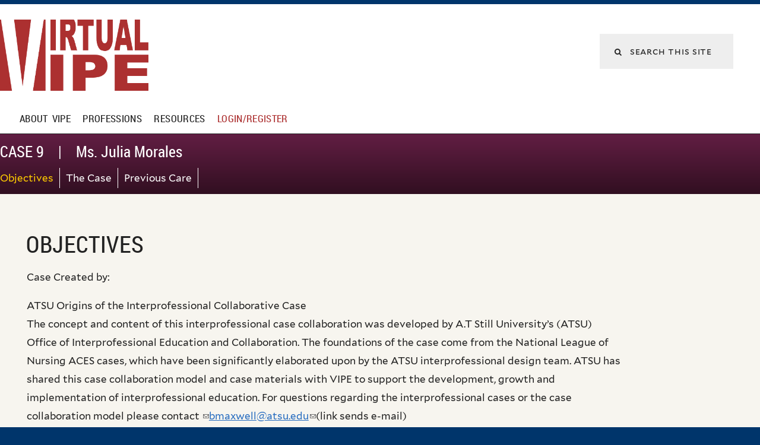

--- FILE ---
content_type: text/html; charset=utf-8
request_url: https://virtual-ipe.com/cases/case-9
body_size: 14742
content:
<!DOCTYPE html>
<!--[if lte IE 8]>     <html lang="en" dir="ltr" class="ie8"> <![endif]-->
<!--[if gt IE 8]><!--> <html lang="en" dir="ltr" prefix="content: http://purl.org/rss/1.0/modules/content/ dc: http://purl.org/dc/terms/ foaf: http://xmlns.com/foaf/0.1/ og: http://ogp.me/ns# rdfs: http://www.w3.org/2000/01/rdf-schema# sioc: http://rdfs.org/sioc/ns# sioct: http://rdfs.org/sioc/types# skos: http://www.w3.org/2004/02/skos/core# xsd: http://www.w3.org/2001/XMLSchema#"> <!--<![endif]-->
<head>
<meta http-equiv="X-UA-Compatible" content="IE=edge">
  <!--

  GGGGGGGGGGGG      GGGGGGGGGGG               fGGGGGG
    ;GGGGG.             GGGi                     GGGG
      CGGGG:           GGG                       GGGG
       lGGGGt         GGL                        GGGG
        .GGGGC       GG:                         GGGG
          GGGGG    .GG.        ;CGGGGGGL         GGGG          .LGGGGGGGL
           GGGGG  iGG        GGG:   ,GGGG        GGGG        tGGf     ;GGGC
            LGGGGfGG        GGGG     CGGG;       GGGG       GGGL       GGGGt
             lGGGGL                  CGGG;       GGGG      CGGGCCCCCCCCCCCCC
              GGGG                   GGGG,       GGGG      GGGG
              GGGG             tCGG; CGGG,       GGGG      GGGG
              GGGG          GGGG     CGGG.       GGGG      GGGGL
              GGGG         GGGGC     CGGG.       GGGG      :GGGGC          :
             ,GGGGG.       GGGGG:  .LGGGGG,.tG   GGGG        GGGGGGt,..,fGC
        ,GGGGGGGGGGGGGGf    iGGGGGG   CGGGGC  GGGGGGGGGG       LGGGGGGGC

  -->
  <meta http-equiv="Content-Type" content="text/html; charset=utf-8" />
<link rel="shortcut icon" href="https://virtual-ipe.com/sites/default/files/favicon.ico" type="image/vnd.microsoft.icon" />
<meta name="viewport" content="width=device-width, initial-scale=1, maximum-scale=10, minimum-scale=1, user-scalable=yes" />
<meta name="generator" content="Drupal 7 (https://www.drupal.org)" />
<link rel="canonical" href="https://virtual-ipe.com/cases/case-9" />
<link rel="shortlink" href="https://virtual-ipe.com/node/136" />
  <title>Objectives | Virtual IPE</title>
  <!--[if IEMobile]><meta http-equiv="cleartype" content="on" /><![endif]-->

    <link rel="shortcut icon" sizes="16x16 24x24 32x32 48x48 64x64" href="https://virtual-ipe.com/sites/default/files/favicon.ico" type="image/vnd.microsoft.icon">
    <link rel="icon" sizes="228x228" href="/sites/all/themes/yalenew_base/images/touch-icon-228.png">
  <link rel="apple-touch-icon-precomposed" sizes="228x228" href="/sites/all/themes/yalenew_base/images/touch-icon-228.png">

  <link type="text/css" rel="stylesheet" href="https://virtual-ipe.com/sites/default/files/css/css_xE-rWrJf-fncB6ztZfd2huxqgxu4WO-qwma6Xer30m4.css" media="all" />
<link type="text/css" rel="stylesheet" href="https://virtual-ipe.com/sites/default/files/css/css_lkvHUqwuaMnlSkPLjR6wgdcvM88sr5Mi-fDRQ-vdqKU.css" media="all" />
<link type="text/css" rel="stylesheet" href="https://virtual-ipe.com/sites/default/files/css/css_Su7rX6EoIXPLYFsQf5QXn55lGKTt0fO2KaAL4O6ynqo.css" media="all" />
<link type="text/css" rel="stylesheet" href="https://virtual-ipe.com/sites/default/files/css/css_8gPpL832lFv1SpBPuNiMMo16aM72v9d5__21_YnVjXI.css" media="all" />
<link type="text/css" rel="stylesheet" href="//maxcdn.bootstrapcdn.com/font-awesome/4.7.0/css/font-awesome.min.css" media="all" />
<link type="text/css" rel="stylesheet" href="https://virtual-ipe.com/sites/default/files/css/css_zaOco2G8k_Y9ZPkHcPipwrYE0eu9i_I-umrYSytTB3U.css" media="all" />
<link type="text/css" rel="stylesheet" href="https://virtual-ipe.com/sites/default/files/css/css_4p66Ha43jfR6LpgBV-7xw6q2NxPB3zxKg9igJIUIBwY.css" media="all" />
<link type="text/css" rel="stylesheet" href="https://virtual-ipe.com/sites/default/files/css_injector/css_injector_1.css?s9hdgc" media="all" />
<link type="text/css" rel="stylesheet" href="https://virtual-ipe.com/sites/default/files/css_injector/css_injector_2.css?s9hdgc" media="all" />
<link type="text/css" rel="stylesheet" href="https://virtual-ipe.com/sites/default/files/css_injector/css_injector_3.css?s9hdgc" media="all" />
<link type="text/css" rel="stylesheet" href="https://virtual-ipe.com/sites/default/files/css_injector/css_injector_4.css?s9hdgc" media="all" />
<link type="text/css" rel="stylesheet" href="https://virtual-ipe.com/sites/default/files/css_injector/css_injector_5.css?s9hdgc" media="all" />

<!--[if (lt IE 9)&(!IEMobile)]>
<link type="text/css" rel="stylesheet" href="https://virtual-ipe.com/sites/default/files/css/css_nBvgsRGFO8eRuGybs3zqi1R0F_76QazEf5KpSL9kQhA.css" media="all" />
<![endif]-->

<!--[if gte IE 9]><!-->
<link type="text/css" rel="stylesheet" href="https://virtual-ipe.com/sites/default/files/css/css_059BxwQdO3W6gC_prw0ohrQj1fWv8MiFJkqt4YP0qJk.css" media="all" />
<!--<![endif]-->
  <script type="text/javascript" src="https://virtual-ipe.com/sites/all/libraries/respondjs/respond.min.js?s9hdgc"></script>
<script type="text/javascript">
<!--//--><![CDATA[//><!--
document.cookie = 'adaptive_image=' + Math.max(screen.width, screen.height) + '; path=/';
//--><!]]>
</script>
<script type="text/javascript" src="//ajax.googleapis.com/ajax/libs/jquery/1.8.3/jquery.min.js"></script>
<script type="text/javascript">
<!--//--><![CDATA[//><!--
window.jQuery || document.write("<script src='/sites/all/modules/contrib/jquery_update/replace/jquery/1.8/jquery.min.js'>\x3C/script>")
//--><!]]>
</script>
<script type="text/javascript" src="https://virtual-ipe.com/sites/default/files/js/js_Hfha9RCTNm8mqMDLXriIsKGMaghzs4ZaqJPLj2esi7s.js"></script>
<script type="text/javascript" src="//ajax.googleapis.com/ajax/libs/jqueryui/1.10.2/jquery-ui.min.js"></script>
<script type="text/javascript">
<!--//--><![CDATA[//><!--
window.jQuery.ui || document.write("<script src='/sites/all/modules/contrib/jquery_update/replace/ui/ui/minified/jquery-ui.min.js'>\x3C/script>")
//--><!]]>
</script>
<script type="text/javascript" src="https://virtual-ipe.com/sites/default/files/js/js_onbE0n0cQY6KTDQtHO_E27UBymFC-RuqypZZ6Zxez-o.js"></script>
<script type="text/javascript" src="https://virtual-ipe.com/sites/default/files/js/js_bNowsGWBLaPSLgiFrDIVB0BmGaqx9ElRoiMVhi84rio.js"></script>
<script type="text/javascript" src="https://virtual-ipe.com/sites/default/files/js/js_SoL2UF7QM3V9EkED3PeppS1fzu2dAah9p39g6ECZNnU.js"></script>
<script type="text/javascript" src="https://www.googletagmanager.com/gtag/js?id=UA-161822805-1"></script>
<script type="text/javascript">
<!--//--><![CDATA[//><!--
window.dataLayer = window.dataLayer || [];function gtag(){dataLayer.push(arguments)};gtag("js", new Date());gtag("set", "developer_id.dMDhkMT", true);gtag("config", "UA-161822805-1", {"groups":"default","anonymize_ip":true});
//--><!]]>
</script>
<script type="text/javascript" src="https://virtual-ipe.com/sites/default/files/js/js_rq7Hw0HxBBD3gx2O-uY7fFIjbIxldmHhhjzNmmGYO0g.js"></script>
<script type="text/javascript" src="https://virtual-ipe.com/sites/default/files/js/js_UNPtX_ZGxcpSkJyp8ls50mHCG5a_tcqRFqN4KjkfLso.js"></script>
<script type="text/javascript">
<!--//--><![CDATA[//><!--
jQuery.extend(Drupal.settings, {"basePath":"\/","pathPrefix":"","setHasJsCookie":0,"ajaxPageState":{"theme":"yalenew_boxed","theme_token":"kIy0bwsrlqZwkyvQ7lI3Ho7KD9q31RrCjotNB8TUxXA","js":{"0":1,"sites\/all\/themes\/yalenew_base\/js\/jcaption.min.js":1,"sites\/all\/libraries\/respondjs\/respond.min.js":1,"1":1,"\/\/ajax.googleapis.com\/ajax\/libs\/jquery\/1.8.3\/jquery.min.js":1,"2":1,"misc\/jquery-extend-3.4.0.js":1,"misc\/jquery-html-prefilter-3.5.0-backport.js":1,"misc\/jquery.once.js":1,"misc\/drupal.js":1,"\/\/ajax.googleapis.com\/ajax\/libs\/jqueryui\/1.10.2\/jquery-ui.min.js":1,"3":1,"misc\/form-single-submit.js":1,"sites\/all\/modules\/contrib\/jquery_ui_filter\/jquery_ui_filter.js":1,"sites\/all\/modules\/contrib\/extlink\/extlink.js":1,"sites\/all\/libraries\/superfish\/sfsmallscreen.js":1,"sites\/all\/libraries\/colorbox\/jquery.colorbox-min.js":1,"sites\/all\/modules\/contrib\/colorbox\/js\/colorbox.js":1,"sites\/all\/modules\/contrib\/colorbox\/js\/colorbox_load.js":1,"sites\/all\/modules\/contrib\/colorbox\/js\/colorbox_inline.js":1,"sites\/all\/modules\/contrib\/jscrollpane\/js\/jquery.jscrollpane.min.js":1,"sites\/all\/modules\/contrib\/jscrollpane\/js\/jquery.mousewheel.js":1,"sites\/all\/modules\/contrib\/jscrollpane\/js\/script.js":1,"sites\/all\/modules\/contrib\/jquery_ui_filter\/accordion\/jquery_ui_filter_accordion.js":1,"sites\/all\/modules\/contrib\/custom_search\/js\/custom_search.js":1,"sites\/all\/modules\/contrib\/google_analytics\/googleanalytics.js":1,"https:\/\/www.googletagmanager.com\/gtag\/js?id=UA-161822805-1":1,"4":1,"sites\/all\/libraries\/superfish\/jquery.hoverIntent.minified.js":1,"sites\/all\/libraries\/superfish\/supposition.js":1,"sites\/all\/libraries\/superfish\/superfish.js":1,"sites\/all\/libraries\/superfish\/supersubs.js":1,"sites\/all\/modules\/contrib\/superfish\/superfish.js":1,"sites\/all\/themes\/omega\/omega\/js\/jquery.formalize.js":1,"sites\/all\/themes\/omega\/omega\/js\/omega-mediaqueries.js":1,"sites\/all\/themes\/yalenew_base\/js\/modernizr.min.js":1,"sites\/all\/themes\/yalenew_base\/js\/jquery.fitted.js":1,"sites\/all\/themes\/yalenew_base\/js\/appendAround.min.js":1,"sites\/all\/themes\/yalenew_base\/js\/scripts.js":1},"css":{"modules\/system\/system.base.css":1,"modules\/system\/system.menus.css":1,"modules\/system\/system.messages.css":1,"modules\/system\/system.theme.css":1,"misc\/ui\/jquery.ui.core.css":1,"misc\/ui\/jquery.ui.theme.css":1,"misc\/ui\/jquery.ui.accordion.css":1,"sites\/all\/modules\/contrib\/adaptive_image\/css\/adaptive-image.css":1,"sites\/all\/modules\/contrib\/calendar\/css\/calendar_multiday.css":1,"modules\/comment\/comment.css":1,"modules\/field\/theme\/field.css":1,"modules\/node\/node.css":1,"modules\/search\/search.css":1,"modules\/user\/user.css":1,"sites\/all\/modules\/contrib\/extlink\/extlink.css":1,"sites\/all\/modules\/contrib\/views\/css\/views.css":1,"sites\/all\/modules\/contrib\/ckeditor\/css\/ckeditor.css":1,"sites\/all\/libraries\/colorbox\/example4\/colorbox.css":1,"sites\/all\/modules\/contrib\/ctools\/css\/ctools.css":1,"sites\/all\/modules\/contrib\/jscrollpane\/css\/jquery.jscrollpane.css":1,"sites\/all\/modules\/contrib\/typogrify\/typogrify.css":1,"sites\/all\/modules\/contrib\/custom_search\/custom_search.css":1,"\/\/maxcdn.bootstrapcdn.com\/font-awesome\/4.7.0\/css\/font-awesome.min.css":1,"sites\/all\/libraries\/superfish\/css\/superfish.css":1,"sites\/all\/libraries\/superfish\/css\/superfish-smallscreen.css":1,"sites\/all\/themes\/omega\/omega\/css\/formalize.css":1,"sites\/all\/themes\/yalenew_base\/css\/globalnew.css":1,"public:\/\/css_injector\/css_injector_1.css":1,"public:\/\/css_injector\/css_injector_2.css":1,"public:\/\/css_injector\/css_injector_3.css":1,"public:\/\/css_injector\/css_injector_4.css":1,"public:\/\/css_injector\/css_injector_5.css":1,"ie::wide::sites\/all\/themes\/yalenew_base\/css\/grid\/yalenew_default\/wide\/yalenew-default-wide-12.css":1,"sites\/all\/themes\/yalenew_base\/css\/grid\/yalenew_default\/fluid\/yalenew-default-fluid-12.css":1,"sites\/all\/themes\/yalenew_base\/css\/grid\/yalenew_default\/narrow\/yalenew-default-narrow-12.css":1,"sites\/all\/themes\/yalenew_base\/css\/grid\/yalenew_default\/wide\/yalenew-default-wide-12.css":1}},"colorbox":{"opacity":"0.85","current":"{current} of {total}","previous":"\u00ab Prev","next":"Next \u00bb","close":"Close","maxWidth":"98%","maxHeight":"98%","fixed":true,"mobiledetect":true,"mobiledevicewidth":"480px","specificPagesDefaultValue":"admin*\nimagebrowser*\nimg_assist*\nimce*\nnode\/add\/*\nnode\/*\/edit\nprint\/*\nprintpdf\/*\nsystem\/ajax\nsystem\/ajax\/*"},"jQueryUiFilter":{"disabled":0,"accordionHeaderTag":"h3","accordionOptions":{"active":0,"animated":"slide","autoHeight":"false","clearStyle":"false","collapsible":"true","event":"click","scrollTo":0,"history":"false"}},"jScrollPane":{"class":".scroll-pane"},"custom_search":{"form_target":"_self","solr":0},"extlink":{"extTarget":0,"extClass":"ext","extLabel":"(link is external)","extImgClass":0,"extSubdomains":0,"extExclude":"","extInclude":"","extCssExclude":"","extCssExplicit":"","extAlert":0,"extAlertText":"This link will take you to an external web site.","mailtoClass":"mailto","mailtoLabel":"(link sends e-mail)"},"googleanalytics":{"account":["UA-161822805-1"],"trackOutbound":1,"trackMailto":1,"trackDownload":1,"trackDownloadExtensions":"7z|aac|arc|arj|asf|asx|avi|bin|csv|doc(x|m)?|dot(x|m)?|exe|flv|gif|gz|gzip|hqx|jar|jpe?g|js|mp(2|3|4|e?g)|mov(ie)?|msi|msp|pdf|phps|png|ppt(x|m)?|pot(x|m)?|pps(x|m)?|ppam|sld(x|m)?|thmx|qtm?|ra(m|r)?|sea|sit|tar|tgz|torrent|txt|wav|wma|wmv|wpd|xls(x|m|b)?|xlt(x|m)|xlam|xml|z|zip","trackColorbox":1,"trackDomainMode":1},"urlIsAjaxTrusted":{"\/cases\/case-9":true},"superfish":[{"id":"1","sf":{"delay":"500","animation":{"opacity":"show"},"speed":"fast","autoArrows":false,"dropShadows":false},"plugins":{"smallscreen":{"mode":"window_width","breakpoint":980,"breakpointUnit":"px","accordionButton":"2","title":"Main menu"},"supposition":true}},{"id":"4","sf":{"animation":{"opacity":"show"},"speed":"fast","autoArrows":false,"dropShadows":false},"plugins":{"smallscreen":{"mode":"window_width","breakpointUnit":"px","title":"Case 1 Submenu"},"supposition":true,"supersubs":true}},{"id":"5","sf":{"delay":"500","animation":{"opacity":"show","height":"show"},"speed":"fast"},"plugins":{"smallscreen":{"mode":"window_width","breakpoint":960,"breakpointUnit":"px","title":"Case 2 Submenu"},"supposition":true,"supersubs":true}},{"id":"3","sf":{"delay":"500","animation":{"opacity":"show"},"speed":"fast","autoArrows":false,"dropShadows":false},"plugins":{"smallscreen":{"mode":"window_width","breakpoint":960,"breakpointUnit":"px","title":"Case 3 Submenu"},"supposition":true,"supersubs":true}},{"id":"6","sf":{"delay":"500","animation":{"opacity":"show"},"speed":"fast","autoArrows":false,"dropShadows":false},"plugins":{"smallscreen":{"mode":"window_width","breakpoint":960,"breakpointUnit":"px","title":"Case 4 Submenu"},"supposition":true,"supersubs":true}},{"id":"7","sf":{"delay":"500","animation":{"opacity":"show"},"speed":"fast","autoArrows":false,"dropShadows":false},"plugins":{"smallscreen":{"mode":"window_width","breakpoint":960,"breakpointUnit":"px","title":"Case 5 Submenu"},"supposition":true,"supersubs":true}},{"id":"2","sf":{"delay":"500","animation":{"opacity":"show"},"speed":"fast","autoArrows":false,"dropShadows":false},"plugins":{"smallscreen":{"mode":"window_width","breakpoint":980,"breakpointUnit":"px","title":"Case 6 Submenu"},"supposition":true}},{"id":"8","sf":{"animation":{"opacity":"show"},"speed":"fast","autoArrows":false,"dropShadows":false},"plugins":{"smallscreen":{"mode":"window_width","breakpointUnit":"px","title":"Case 7 Submenu"},"supposition":true,"supersubs":true}},{"id":"9","sf":{"animation":{"opacity":"show"},"speed":"fast","autoArrows":false,"dropShadows":false},"plugins":{"smallscreen":{"mode":"window_width","breakpointUnit":"px","title":"Case 8 Submenu"},"supposition":true,"supersubs":true}},{"id":"10","sf":{"animation":{"opacity":"show"},"speed":"fast","autoArrows":false,"dropShadows":false},"plugins":{"smallscreen":{"mode":"window_width","breakpointUnit":"px","title":"Case 9 Submenu"},"supposition":true,"supersubs":true}},{"id":"11","sf":{"animation":{"opacity":"show"},"speed":"fast","autoArrows":false,"dropShadows":false},"plugins":{"smallscreen":{"mode":"window_width","breakpointUnit":"px","title":"Case 10 Submenu"},"supposition":true,"supersubs":true}},{"id":"12","sf":{"animation":{"opacity":"show"},"speed":"fast","autoArrows":false,"dropShadows":false},"plugins":{"smallscreen":{"mode":"window_width","breakpointUnit":"px","title":"Case 11 Submenu"},"supposition":true,"supersubs":true}},{"id":"13","sf":{"animation":{"opacity":"show"},"speed":"fast","autoArrows":false,"dropShadows":false},"plugins":{"smallscreen":{"mode":"window_width","breakpointUnit":"px","title":"Case 12 Submenu"},"supposition":true,"supersubs":true}},{"id":"14","sf":{"animation":{"opacity":"show"},"speed":"fast","autoArrows":false,"dropShadows":false},"plugins":{"smallscreen":{"mode":"window_width","breakpointUnit":"px","title":"Case 13 Submenu"},"supposition":true,"supersubs":true}},{"id":"15","sf":{"animation":{"opacity":"show"},"speed":"fast","autoArrows":false,"dropShadows":false},"plugins":{"smallscreen":{"mode":"window_width","breakpointUnit":"px","title":"Case 14 Submenu"},"supposition":true,"supersubs":true}},{"id":"16","sf":{"animation":{"opacity":"show"},"speed":"fast","autoArrows":false,"dropShadows":false},"plugins":{"smallscreen":{"mode":"window_width","breakpointUnit":"px","title":"Case 15 Submenu"},"supposition":true,"supersubs":true}},{"id":"17","sf":{"animation":{"opacity":"show"},"speed":"fast","autoArrows":false,"dropShadows":false},"plugins":{"smallscreen":{"mode":"window_width","breakpointUnit":"px","title":"Case 16 Submenu"},"supposition":true,"supersubs":true}},{"id":"18","sf":{"animation":{"opacity":"show"},"speed":"fast","autoArrows":false,"dropShadows":false},"plugins":{"smallscreen":{"mode":"window_width","breakpointUnit":"px","title":"Case 17 Submenu"},"supposition":true,"supersubs":true}}],"omega":{"layouts":{"primary":"wide","order":["fluid","narrow","wide"],"queries":{"fluid":"all and (max-width: 739px)","narrow":"all and (min-width: 740px) and (max-width: 1024px)","wide":"all and (min-width: 1025px)"}}}});
//--><!]]>
</script>

</head>
<body class="html not-front not-logged-in page-node page-node- page-node-136 node-type-case-page yalenew-boxed case9 context-cases no-sidebars">
  <aside role='complementary' id="skip-link" aria-label="Skip to main content">
    <a href="#main-content" class="element-invisible element-focusable">Skip to main content</a>
  </aside>
  <div class="region region-page-top" id="region-page-top">
  <div class="region-inner region-page-top-inner">
      </div>
</div>
  <div class="page clearfix" id="page">
      <header id="section-header" class="section section-header" role="banner">
  <div id="zone-topper-wrapper" class="zone-wrapper zone-topper-wrapper clearfix">  <div id="zone-topper" class="zone zone-topper clearfix container-12">
    <div  class="grid-3 region region-topper-first" id="region-topper-first">
  <div class="region-inner region-topper-first-inner">
      <div class="topper-logo"><a href="http://www.yale.edu" class="y-icons y-yale y-univ"><span class="element-invisible">Yale University</span></a>
      </div>

	 <div id="moved-main-nav-wrapper">
                <button aria-expanded="false" id="nav-ready" class="nav-ready"><span class="element-invisible">Open Main Navigation</span></button>
                <div id="moved-main-nav" class="moved-main-nav" data-set="append-main-nav"></div>
                <button aria-expanded="true" id="nav-close" class="nav-close nav-hidden"><span class="element-invisible">Close Main Navigation</span></button>
        </div>

  </div>
</div>
<div class="grid-9 region region-topper-second" id="region-topper-second">
  <div class="region-inner region-topper-second-inner">
    <div class="block block-block phpmenuswap block-13 block-block-13 odd block-without-title" id="block-block-13">
  <div class="block-inner clearfix">
            
    <div class="content clearfix">
      <style>
#menu-1279-1 {
    display: none;
}
</style>
    </div>
  </div>
</div>
<div class="block block-search block-form block-search-form even block-without-title" id="block-search-form">
  <div class="block-inner clearfix">
            
    <div class="content clearfix">
      <form class="search-form" role="search" aria-label="Site Search" action="/cases/case-9" method="post" id="search-block-form" accept-charset="UTF-8"><div><div class="container-inline">
  <div class="form-item form-type-textfield form-item-search-block-form">
  <label for="edit-search-block-form--2"><i class="fa fa-search"></i> </label>
 <input title="Enter the terms you wish to search for." class="custom-search-box form-text" placeholder="Search this site" type="text" id="edit-search-block-form--2" name="search_block_form" value="" size="15" maxlength="128" />
</div>
<div class="form-actions form-wrapper" id="edit-actions"><input style="display:none;" type="submit" id="edit-submit" name="op" value="" class="form-submit" /></div><input type="hidden" name="form_build_id" value="form-suQbfniy67SvVnJyFsYNGYYt4sMrs27W4SHW0fyzI0c" />
<input type="hidden" name="form_id" value="search_block_form" />
</div>
</div></form>    </div>
  </div>
</div>
  </div>
</div>
  </div>
</div><div id="zone-branding-wrapper" class="zone-wrapper zone-branding-wrapper clearfix">  <div id="zone-branding" class="zone zone-branding clearfix container-12">
    <div class="grid-10 region region-branding" id="region-branding">
  <div class="region-inner region-branding-inner">
        <div class="branding-data clearfix">
            <div class="logo-img">
        <a href="/" rel="home" title=""><img src="https://virtual-ipe.com/sites/default/files/vipe-logo.jpg" alt="" id="logo" /></a>      </div>
                </div>
          </div>
</div>
  </div>
</div>

<div id="zone-menu-wrapper" class="zone-wrapper zone-menu-wrapper clearfix">  <div id="zone-menu" class="zone zone-menu clearfix yale-boxed-menu container-12">

<div id="original-main-nav-wrapper">
  <div id="original-main-nav" data-set="append-main-nav">
    <div id="main-nav">

    <div class="grid-12 region region-menu" id="region-menu">
  <div class="region-inner region-menu-inner">
    <nav id="main-menu-navigation" role="navigation" aria-label="Main Menu" class="navigation">
                  <div class="block block-superfish block-1 block-superfish-1 odd block-without-title" id="block-superfish-1">
  <div class="block-inner clearfix">
            
    <div class="content clearfix">
      <ul  id="superfish-1" class="menu sf-menu sf-main-menu sf-horizontal sf-style-none sf-total-items-5 sf-parent-items-2 sf-single-items-3"><li id="menu-1063-1" class="first odd sf-item-1 sf-depth-1 sf-total-children-5 sf-parent-children-0 sf-single-children-5 menuparent"><a href="/about-ipe" class="sf-depth-1 menuparent">About VIPE</a><ul><li id="menu-1105-1" class="first odd sf-item-1 sf-depth-2 sf-no-children"><a href="/about-vipe/committee" class="sf-depth-2">Committee</a></li><li id="menu-1064-1" class="middle even sf-item-2 sf-depth-2 sf-no-children"><a href="/about-ipe/vipe-objectives" class="sf-depth-2">Objectives</a></li><li id="menu-1065-1" class="middle odd sf-item-3 sf-depth-2 sf-no-children"><a href="/about-ipe/ipec-core-competencies-interprofessional-collaborative-practice" class="sf-depth-2">Competencies</a></li><li id="menu-1273-1" class="middle even sf-item-4 sf-depth-2 sf-no-children"><a href="/about-vipe/academic-institution-membership" class="sf-depth-2">Academic Institution Membership</a></li><li id="menu-1334-1" class="last odd sf-item-5 sf-depth-2 sf-no-children"><a href="/about-vipe/how-vipe-instructional-video" class="sf-depth-2">How To VIPE: Instructional Video</a></li></ul></li><li id="menu-1066-1" class="middle even sf-item-2 sf-depth-1 sf-total-children-5 sf-parent-children-4 sf-single-children-1 menuparent"><a href="/professions" class="sf-depth-1 menuparent">Professions</a><ul><li id="menu-1267-1" class="first odd sf-item-1 sf-depth-2 sf-total-children-30 sf-parent-children-0 sf-single-children-30 menuparent"><a href="/professions/usa" class="sf-depth-2 menuparent">USA</a><ul><li id="menu-1440-1" class="first odd sf-item-1 sf-depth-3 sf-no-children"><a href="/professions/usa/aba-therapist-autism-clinic-usa" class="sf-depth-3">ABA Therapist in an Autism Clinic-USA</a></li><li id="menu-1157-1" class="middle even sf-item-2 sf-depth-3 sf-no-children"><a href="/professions/advanced-practice-registered-nurse" class="sf-depth-3">Advanced Practice Registered Nurse</a></li><li id="menu-1458-1" class="middle odd sf-item-3 sf-depth-3 sf-no-children"><a href="/professions/usa/audiologist" class="sf-depth-3">Audiologist</a></li><li id="menu-1456-1" class="middle even sf-item-4 sf-depth-3 sf-no-children"><a href="/professions/usa/certified-registered-nurse-anesthetist" class="sf-depth-3">Certified Registered Nurse Anesthetist</a></li><li id="menu-1441-1" class="middle odd sf-item-5 sf-depth-3 sf-no-children"><a href="/professions/usa/chaplain" class="sf-depth-3">Chaplain</a></li><li id="menu-1164-1" class="middle even sf-item-6 sf-depth-3 sf-no-children"><a href="/professions/child-life-specialist" class="sf-depth-3">Child Life Specialist</a></li><li id="menu-1445-1" class="middle odd sf-item-7 sf-depth-3 sf-no-children"><a href="/professions/usa/criminal-psychology" class="sf-depth-3">Criminal Psychology</a></li><li id="menu-1455-1" class="middle even sf-item-8 sf-depth-3 sf-no-children"><a href="/professions/usa/cyber-multiple-career-paths" class="sf-depth-3">Cyber-Multiple Career Paths</a></li><li id="menu-1442-1" class="middle odd sf-item-9 sf-depth-3 sf-no-children"><a href="/professions/usa/dentistry" class="sf-depth-3">Dentistry</a></li><li id="menu-1443-1" class="middle even sf-item-10 sf-depth-3 sf-no-children"><a href="/professions/usa/epidemiologist" class="sf-depth-3">Epidemiologist</a></li><li id="menu-1459-1" class="middle odd sf-item-11 sf-depth-3 sf-no-children"><a href="/professions/usa/genetic-counseling" class="sf-depth-3">Genetic Counseling</a></li><li id="menu-1444-1" class="middle even sf-item-12 sf-depth-3 sf-no-children"><a href="/professions/usa/health-administration" class="sf-depth-3">Health Administration</a></li><li id="menu-1448-1" class="middle odd sf-item-13 sf-depth-3 sf-no-children"><a href="/professions/usa/health-informatics" class="sf-depth-3">Health Informatics</a></li><li id="menu-1447-1" class="middle even sf-item-14 sf-depth-3 sf-no-children"><a href="/professions/usa/interpreter" class="sf-depth-3">Interpreter</a></li><li id="menu-1163-1" class="middle odd sf-item-15 sf-depth-3 sf-no-children"><a href="/professions/law-enforcement" class="sf-depth-3">Law Enforcement</a></li><li id="menu-1161-1" class="middle even sf-item-16 sf-depth-3 sf-no-children"><a href="/professions/occupational-therapist" class="sf-depth-3">Occupational Therapist</a></li><li id="menu-1461-1" class="middle odd sf-item-17 sf-depth-3 sf-no-children"><a href="/professions/usa/occupational-therapy-assistant-ota" class="sf-depth-3">Occupational Therapy Assistant (OTA)</a></li><li id="menu-1327-1" class="middle even sf-item-18 sf-depth-3 sf-no-children"><a href="/professions/usa/pharmacy" class="sf-depth-3">Pharmacy</a></li><li id="menu-1162-1" class="middle odd sf-item-19 sf-depth-3 sf-no-children"><a href="/professions/physical-therapist" class="sf-depth-3">Physical Therapist</a></li><li id="menu-1460-1" class="middle even sf-item-20 sf-depth-3 sf-no-children"><a href="/professions/usa/physical-therapist-assistant-pta" class="sf-depth-3">Physical Therapist Assistant (PTA)</a></li><li id="menu-1560-1" class="middle odd sf-item-21 sf-depth-3 sf-no-children"><a href="/professions/physician" class="sf-depth-3">Physician</a></li><li id="menu-1156-1" class="middle even sf-item-22 sf-depth-3 sf-no-children"><a href="/professions/physician-assistant" class="sf-depth-3">Physician Assistant</a></li><li id="menu-1329-1" class="middle odd sf-item-23 sf-depth-3 sf-no-children"><a href="/professions/usa/professional-counselor" class="sf-depth-3">Professional Counselor</a></li><li id="menu-1159-1" class="middle even sf-item-24 sf-depth-3 sf-no-children"><a href="/professions/public-health-professional" class="sf-depth-3">Public Health Professional</a></li><li id="menu-1453-1" class="middle odd sf-item-25 sf-depth-3 sf-no-children"><a href="/professions/usa/public-relations" class="sf-depth-3">Public Relations</a></li><li id="menu-1165-1" class="middle even sf-item-26 sf-depth-3 sf-no-children"><a href="/professions/registered-nurse" class="sf-depth-3">Registered Nurse</a></li><li id="menu-1457-1" class="middle odd sf-item-27 sf-depth-3 sf-no-children"><a href="/professions/usa/respiratory-therapist" class="sf-depth-3">Respiratory Therapist</a></li><li id="menu-1454-1" class="middle even sf-item-28 sf-depth-3 sf-no-children"><a href="/professions/usa/security-studies-career-paths" class="sf-depth-3">Security Studies</a></li><li id="menu-1160-1" class="middle odd sf-item-29 sf-depth-3 sf-no-children"><a href="/professions/usa/social-work" class="sf-depth-3">Social Worker</a></li><li id="menu-1158-1" class="last even sf-item-30 sf-depth-3 sf-no-children"><a href="/professions/speech-language-pathologist" class="sf-depth-3">Speech Language Pathologist</a></li></ul></li><li id="menu-1450-1" class="middle even sf-item-2 sf-depth-2 sf-total-children-1 sf-parent-children-0 sf-single-children-1 menuparent"><a href="/professions/united-kingdom" class="sf-depth-2 menuparent">United Kingdom</a><ul><li id="menu-1451-1" class="firstandlast odd sf-item-1 sf-depth-3 sf-no-children"><a href="/professions/united-kingdom/prison-officer" class="sf-depth-3">Prison Officer</a></li></ul></li><li id="menu-1248-1" class="middle odd sf-item-3 sf-depth-2 sf-total-children-13 sf-parent-children-0 sf-single-children-13 menuparent"><a href="/professions/south-africa" class="sf-depth-2 menuparent">South Africa</a><ul><li id="menu-1250-1" class="first odd sf-item-1 sf-depth-3 sf-no-children"><a href="/countries/south-africa/biokinetics" class="sf-depth-3">Biokinetics</a></li><li id="menu-1328-1" class="middle even sf-item-2 sf-depth-3 sf-no-children"><a href="/professions/south-africa/clinical-associate" class="sf-depth-3">Clinical Associate</a></li><li id="menu-1260-1" class="middle odd sf-item-3 sf-depth-3 sf-no-children"><a href="/countries/south-africa/dietitian" class="sf-depth-3">Dietitian</a></li><li id="menu-1251-1" class="middle even sf-item-4 sf-depth-3 sf-no-children"><a href="/countries/south-africa/emergency-care-practitioner" class="sf-depth-3">Emergency Care Practitioner</a></li><li id="menu-1252-1" class="middle odd sf-item-5 sf-depth-3 sf-no-children"><a href="/countries/south-africa/environmental-health-practitioner" class="sf-depth-3">Environmental Health Practitioner</a></li><li id="menu-1446-1" class="middle even sf-item-6 sf-depth-3 sf-no-children"><a href="/professions/south-africa/general-practitionermedical-officer" class="sf-depth-3">General Practitioner/Medical Officer</a></li><li id="menu-1253-1" class="middle odd sf-item-7 sf-depth-3 sf-no-children"><a href="/countries/south-africa/medical-laboratory-scientist" class="sf-depth-3">Medical Laboratory Scientist</a></li><li id="menu-1449-1" class="middle even sf-item-8 sf-depth-3 sf-no-children"><a href="/professions/south-africa/natural-medicine" class="sf-depth-3">Natural Medicine</a></li><li id="menu-1256-1" class="middle odd sf-item-9 sf-depth-3 sf-no-children"><a href="/countries/south-africa/pharmacist" class="sf-depth-3">Pharmacist</a></li><li id="menu-1254-1" class="middle even sf-item-10 sf-depth-3 sf-no-children"><a href="/countries/south-africa/psychology" class="sf-depth-3">Psychology</a></li><li id="menu-1255-1" class="middle odd sf-item-11 sf-depth-3 sf-no-children"><a href="/countries/south-africa/radiography" class="sf-depth-3">Radiography</a></li><li id="menu-1257-1" class="middle even sf-item-12 sf-depth-3 sf-no-children"><a href="/countries/south-africa/registered-nurse" class="sf-depth-3">Registered Nurse</a></li><li id="menu-1259-1" class="last odd sf-item-13 sf-depth-3 sf-no-children"><a href="/countries/south-africa/social-work" class="sf-depth-3">Social Work</a></li></ul></li><li id="menu-1274-1" class="middle even sf-item-4 sf-depth-2 sf-total-children-1 sf-parent-children-0 sf-single-children-1 menuparent"><a href="/professions/zimbabwe" class="sf-depth-2 menuparent">Zimbabwe</a><ul><li id="menu-1275-1" class="firstandlast odd sf-item-1 sf-depth-3 sf-no-children"><a href="/professions/zimbabwe/social-work" class="sf-depth-3">Social Work</a></li></ul></li><li id="menu-1297-1" class="last odd sf-item-5 sf-depth-2 sf-no-children"><a href="/professions/other-countries-coming-soon" class="sf-depth-2">Other Countries: Coming Soon</a></li></ul></li><li id="menu-1104-1" class="middle odd sf-item-3 sf-depth-1 sf-no-children"><a href="/resources" class="sf-depth-1">Resources</a></li><li id="menu-1071-1" class="middle even sf-item-4 sf-depth-1 sf-no-children"><a href="/loginregister" class="sf-depth-1">Login/Register</a></li><li id="menu-1279-1" class="last odd sf-item-5 sf-depth-1 sf-no-children"><a href="/profilelogout" class="sf-depth-1">Profile/Logout</a></li></ul>    </div>
  </div>
</div>
    </nav>
  </div>
</div>

    </div>
  </div>
</div>

  </div>
</div>
</header>
  
      <main  id="section-content" class="section section-content" role="main">
  <div id="section-content-inner">
      <div id="zone-header" class="zone zone-header clearfix container-12">
    <div class="grid-12 region region-header-first" id="region-header-first">
  <div class="region-inner region-header-first-inner">
    <div class="block block-block headerblock headerblock1 block-5 block-block-5 odd block-without-title" id="block-block-5">
  <div class="block-inner clearfix">
            
    <div class="content clearfix">
      <p>CASE 1    |    Sierra Burnes</p>
    </div>
  </div>
</div>
<div class="block block-superfish menu_case1 block-4 block-superfish-4 even block-without-title" id="block-superfish-4">
  <div class="block-inner clearfix">
            
    <div class="content clearfix">
      <ul  id="superfish-4" class="menu sf-menu sf-menu-case-1-submenu sf-horizontal sf-style-none sf-total-items-9 sf-parent-items-0 sf-single-items-9"><li id="menu-1276-4" class="first odd sf-item-1 sf-depth-1 sf-no-children"><a href="/cases/case-1" class="sf-depth-1">Objectives</a></li><li id="menu-1112-4" class="middle even sf-item-2 sf-depth-1 sf-no-children"><a href="/cases/case-1-case" class="sf-depth-1">The Case</a></li><li id="menu-1262-4" class="middle odd sf-item-3 sf-depth-1 sf-no-children"><a href="/cases/medical-information" class="sf-depth-1">Medical Information</a></li><li id="menu-1263-4" class="middle even sf-item-4 sf-depth-1 sf-no-children"><a href="/cases/family-information" class="sf-depth-1">Family Information </a></li><li id="menu-1264-4" class="middle odd sf-item-5 sf-depth-1 sf-no-children"><a href="/cases/community" class="sf-depth-1">Community</a></li><li id="menu-1113-4" class="middle even sf-item-6 sf-depth-1 sf-no-children"><a href="/cases/video-interview-0" class="sf-depth-1">Video Interview</a></li><li id="menu-1356-4" class="middle odd sf-item-7 sf-depth-1 sf-no-children"><a href="https://virtual-ipe.com/facilitator-guide-0" class="sf-depth-1">Facilitator Guide</a></li><li id="menu-1357-4" class="middle even sf-item-8 sf-depth-1 sf-no-children"><a href="https://virtual-ipe.com/break-out-questions-0" class="sf-depth-1">Break-out Questions</a></li><li id="menu-1266-4" class="last odd sf-item-9 sf-depth-1 sf-no-children"><a href="/cases/additional-resources" class="sf-depth-1">Additional Resources</a></li></ul>    </div>
  </div>
</div>
<div class="block block-block headerblock headerblock2 block-6 block-block-6 odd block-without-title" id="block-block-6">
  <div class="block-inner clearfix">
            
    <div class="content clearfix">
      <p>CASE 2    |    Shirley Carter</p>
    </div>
  </div>
</div>
<div class="block block-superfish menu_case2 block-5 block-superfish-5 even block-without-title" id="block-superfish-5">
  <div class="block-inner clearfix">
            
    <div class="content clearfix">
      <ul  id="superfish-5" class="menu sf-menu sf-menu-case-2-submenu-1 sf-horizontal sf-style-none sf-total-items-7 sf-parent-items-0 sf-single-items-7"><li id="menu-1277-5" class="first odd sf-item-1 sf-depth-1 sf-no-children"><a href="/cases/case-2" class="sf-depth-1">Objectives</a></li><li id="menu-1140-5" class="middle even sf-item-2 sf-depth-1 sf-no-children"><a href="/cases/case-2-case" class="sf-depth-1">The Case</a></li><li id="menu-1166-5" class="middle odd sf-item-3 sf-depth-1 sf-no-children"><a href="/cases/background" class="sf-depth-1">Background</a></li><li id="menu-1167-5" class="middle even sf-item-4 sf-depth-1 sf-no-children"><a href="/cases/patient-information" class="sf-depth-1">Patient Information</a></li><li id="menu-1141-5" class="middle odd sf-item-5 sf-depth-1 sf-no-children"><a href="/cases/video-interview" class="sf-depth-1">Video Interview</a></li><li id="menu-1358-5" class="middle even sf-item-6 sf-depth-1 sf-no-children"><a href="https://virtual-ipe.com/break-out-questions-1" class="sf-depth-1">Break-out Questions</a></li><li id="menu-1359-5" class="last odd sf-item-7 sf-depth-1 sf-no-children"><a href="https://virtual-ipe.com/facilitator-guide-1" class="sf-depth-1">Facilitator Guide</a></li></ul>    </div>
  </div>
</div>
<div class="block block-block headerblock headerblock3 block-3 block-block-3 odd block-without-title" id="block-block-3">
  <div class="block-inner clearfix">
            
    <div class="content clearfix">
      <p>CASE 3    |    Bradley Leonard (Butch) Sampson</p>
    </div>
  </div>
</div>
<div class="block block-superfish menu_case3 block-3 block-superfish-3 even block-without-title" id="block-superfish-3">
  <div class="block-inner clearfix">
            
    <div class="content clearfix">
      <ul  id="superfish-3" class="menu sf-menu sf-menu-case-2-submenu-0 sf-horizontal sf-style-none sf-total-items-5 sf-parent-items-1 sf-single-items-4"><li id="menu-1278-3" class="first odd sf-item-1 sf-depth-1 sf-no-children"><a href="/cases/case-3" class="sf-depth-1">Objectives</a></li><li id="menu-1127-3" class="middle even sf-item-2 sf-depth-1 sf-no-children"><a href="/cases/case-3-case" class="sf-depth-1">The Case</a></li><li id="menu-1131-3" class="middle odd sf-item-3 sf-depth-1 sf-total-children-3 sf-parent-children-0 sf-single-children-3 menuparent"><a href="/cases/narratives" class="sf-depth-1 menuparent">Narratives</a><ul><li id="menu-1128-3" class="first odd sf-item-1 sf-depth-2 sf-no-children"><a href="/cases/listen-mr-sampson-tell-his-story" class="sf-depth-2">Listen to Mr. Sampson Tell His Story</a></li><li id="menu-1129-3" class="middle even sf-item-2 sf-depth-2 sf-no-children"><a href="/cases/hear-mr-sampsons-friend-joe" class="sf-depth-2">Hear from Mr Sampson’s friend Joe</a></li><li id="menu-1130-3" class="last odd sf-item-3 sf-depth-2 sf-no-children"><a href="/cases/john-goodman-social-worker-who-knows-butch-well-shares-some-information" class="sf-depth-2">John Goodman, a social worker who knows Butch well, shares some information</a></li></ul></li><li id="menu-1132-3" class="middle even sf-item-4 sf-depth-1 sf-no-children"><a href="/cases/care-provided" class="sf-depth-1">Care Provided</a></li><li id="menu-1133-3" class="last odd sf-item-5 sf-depth-1 sf-no-children"><a href="/cases/useful-resources" class="sf-depth-1">Useful Resources</a></li></ul>    </div>
  </div>
</div>
<div class="block block-block headerblock headerblock4 block-7 block-block-7 odd block-without-title" id="block-block-7">
  <div class="block-inner clearfix">
            
    <div class="content clearfix">
      <p>CASE 4    |    Henry and Ertha Williams</p>
    </div>
  </div>
</div>
<div class="block block-superfish menu_case4 block-6 block-superfish-6 even block-without-title" id="block-superfish-6">
  <div class="block-inner clearfix">
            
    <div class="content clearfix">
      <ul  id="superfish-6" class="menu sf-menu sf-menu-case-4-submenu sf-horizontal sf-style-none sf-total-items-4 sf-parent-items-1 sf-single-items-3"><li id="menu-1292-6" class="first odd sf-item-1 sf-depth-1 sf-no-children"><a href="/cases/case-4" class="sf-depth-1">Objectives</a></li><li id="menu-1144-6" class="middle even sf-item-2 sf-depth-1 sf-total-children-4 sf-parent-children-0 sf-single-children-4 menuparent"><a href="/cases/case-4-case" class="sf-depth-1 menuparent">The Case</a><ul><li id="menu-1149-6" class="first odd sf-item-1 sf-depth-2 sf-no-children"><a href="/cases/henry-williams-monologue-audio" class="sf-depth-2">Listen to Henry Tell His Story</a></li><li id="menu-1150-6" class="middle even sf-item-2 sf-depth-2 sf-no-children"><a href="/cases/bettys-story" class="sf-depth-2">Betty&#039;s Story</a></li><li id="menu-1151-6" class="middle odd sf-item-3 sf-depth-2 sf-no-children"><a href="/cases/additional-words-henry-and-ertha" class="sf-depth-2">Additional Words from Henry and Ertha</a></li><li id="menu-1152-6" class="last even sf-item-4 sf-depth-2 sf-no-children"><a href="/cases/williams-home-town" class="sf-depth-2">The Williams&#039; Home Town</a></li></ul></li><li id="menu-1153-6" class="middle odd sf-item-3 sf-depth-1 sf-no-children"><a href="/cases/hospital-care" class="sf-depth-1">Hospital Care</a></li><li id="menu-1154-6" class="last even sf-item-4 sf-depth-1 sf-no-children"><a href="/cases/resources-0" class="sf-depth-1">Resources</a></li></ul>    </div>
  </div>
</div>
<div class="block block-block headerblock headerblock5 block-8 block-block-8 odd block-without-title" id="block-block-8">
  <div class="block-inner clearfix">
            
    <div class="content clearfix">
      <p>CASE 5    |    Sherman (Red) Yoder</p>
    </div>
  </div>
</div>
<div class="block block-superfish menu_case5 block-7 block-superfish-7 even block-without-title" id="block-superfish-7">
  <div class="block-inner clearfix">
            
    <div class="content clearfix">
      <ul  id="superfish-7" class="menu sf-menu sf-menu-case-5-submenu sf-horizontal sf-style-none sf-total-items-3 sf-parent-items-0 sf-single-items-3"><li id="menu-1293-7" class="first odd sf-item-1 sf-depth-1 sf-no-children"><a href="/cases/case-5" class="sf-depth-1">Objectives</a></li><li id="menu-1147-7" class="middle even sf-item-2 sf-depth-1 sf-no-children"><a href="/cases/case-5-case" class="sf-depth-1">The Case</a></li><li id="menu-1303-7" class="last odd sf-item-3 sf-depth-1 sf-no-children"><a href="/cases/mr-yoders-hospital-stay-0" class="sf-depth-1">Mr Yoder&#039;s Hospital Stay</a></li></ul>    </div>
  </div>
</div>
<div class="block block-block headerblock headerblock6 block-2 block-block-2 odd block-without-title" id="block-block-2">
  <div class="block-inner clearfix">
            
    <div class="content clearfix">
      <p>CASE 6    |    Charles Robert (Chip) Jones</p>
    </div>
  </div>
</div>
<div class="block block-superfish menu_case6 block-2 block-superfish-2 even block-without-title" id="block-superfish-2">
  <div class="block-inner clearfix">
            
    <div class="content clearfix">
      <ul  id="superfish-2" class="menu sf-menu sf-menu-case-2-submenu sf-horizontal sf-style-none sf-total-items-9 sf-parent-items-1 sf-single-items-8"><li id="menu-1294-2" class="first odd sf-item-1 sf-depth-1 sf-no-children"><a href="/cases/case-6" class="sf-depth-1">Objectives</a></li><li id="menu-1115-2" class="middle even sf-item-2 sf-depth-1 sf-total-children-3 sf-parent-children-0 sf-single-children-3 menuparent"><a href="/cases/case-6-case" class="sf-depth-1 menuparent">The Case</a><ul><li id="menu-1116-2" class="first odd sf-item-1 sf-depth-2 sf-no-children"><a href="/cases/case-description" class="sf-depth-2">Case Description</a></li><li id="menu-1117-2" class="middle even sf-item-2 sf-depth-2 sf-no-children"><a href="/cases/family-narrative" class="sf-depth-2">Family Narractive</a></li><li id="menu-1118-2" class="last odd sf-item-3 sf-depth-2 sf-no-children"><a href="/cases/radiographs-and-images" class="sf-depth-2">Radiographs and Images</a></li></ul></li><li id="menu-1119-2" class="middle odd sf-item-3 sf-depth-1 sf-no-children"><a href="/cases/combat-surgical-hospital-cash-afghanistan" class="sf-depth-1">Afghanistan</a></li><li id="menu-1120-2" class="middle even sf-item-4 sf-depth-1 sf-no-children"><a href="/cases/landstuhl-regional-medical-center-germany" class="sf-depth-1">Landstuhl</a></li><li id="menu-1121-2" class="middle odd sf-item-5 sf-depth-1 sf-no-children"><a href="/cases/gila-hospital-tucson-arizona" class="sf-depth-1">Gila Hospital</a></li><li id="menu-1122-2" class="middle even sf-item-6 sf-depth-1 sf-no-children"><a href="/cases/acacia-rehabilitation-institute-tucson-arizona" class="sf-depth-1">Acacia Rehab</a></li><li id="menu-1123-2" class="middle odd sf-item-7 sf-depth-1 sf-no-children"><a href="/cases/cactus-home-health-care" class="sf-depth-1">Cactus HH</a></li><li id="menu-1124-2" class="middle even sf-item-8 sf-depth-1 sf-no-children"><a href="/cases/outpatient-services" class="sf-depth-1">Outpatient Services</a></li><li id="menu-1125-2" class="last odd sf-item-9 sf-depth-1 sf-no-children"><a href="/cases/resources" class="sf-depth-1">Resources</a></li></ul>    </div>
  </div>
</div>
<div class="block block-block headerblock headerblock7 block-14 block-block-14 odd block-without-title" id="block-block-14">
  <div class="block-inner clearfix">
            
    <div class="content clearfix">
      <p>CASE 7    |    SPECIAL EDITION COVID 19</p>
    </div>
  </div>
</div>
<div class="block block-superfish menu_case7 block-8 block-superfish-8 even block-without-title" id="block-superfish-8">
  <div class="block-inner clearfix">
            
    <div class="content clearfix">
      <ul  id="superfish-8" class="menu sf-menu sf-menu-case-7-submenu sf-horizontal sf-style-none sf-total-items-2 sf-parent-items-0 sf-single-items-2"><li id="menu-1284-8" class="first odd sf-item-1 sf-depth-1 sf-no-children"><a href="/cases/case-7" class="sf-depth-1">Objectives</a></li><li id="menu-1285-8" class="last even sf-item-2 sf-depth-1 sf-no-children"><a href="/cases/case-7-case" class="sf-depth-1">The Case</a></li></ul>    </div>
  </div>
</div>
<div class="block block-block headerblock headerblock8 block-15 block-block-15 odd block-without-title" id="block-block-15">
  <div class="block-inner clearfix">
            
    <div class="content clearfix">
      <p>CASE 8    |   Mrs. Millie Larsen</p>
    </div>
  </div>
</div>
<div class="block block-superfish menu_case8 block-9 block-superfish-9 even block-without-title" id="block-superfish-9">
  <div class="block-inner clearfix">
            
    <div class="content clearfix">
      <ul  id="superfish-9" class="menu sf-menu sf-menu-case-8-submenu sf-horizontal sf-style-none sf-total-items-3 sf-parent-items-1 sf-single-items-2"><li id="menu-1286-9" class="first odd sf-item-1 sf-depth-1 sf-no-children"><a href="/cases/case-8" class="sf-depth-1">Objectives</a></li><li id="menu-1287-9" class="middle even sf-item-2 sf-depth-1 sf-total-children-2 sf-parent-children-0 sf-single-children-2 menuparent"><a href="/cases/case-8-case" class="sf-depth-1 menuparent">The Case</a><ul><li id="menu-1304-9" class="first odd sf-item-1 sf-depth-2 sf-no-children"><a href="/cases/millies-own-story" class="sf-depth-2">Millie&#039;s Own Story</a></li><li id="menu-1305-9" class="last even sf-item-2 sf-depth-2 sf-no-children"><a href="/cases/listen-mrs-larsens-daughter-dina" class="sf-depth-2">Mrs. Larsen’s Daughter Dina</a></li></ul></li><li id="menu-1302-9" class="last odd sf-item-3 sf-depth-1 sf-no-children"><a href="https://virtual-ipe.com/cases/hospital-care-0" class="sf-depth-1">Hospital Care</a></li></ul>    </div>
  </div>
</div>
<div class="block block-block headerblock headerblock9 block-16 block-block-16 odd block-without-title" id="block-block-16">
  <div class="block-inner clearfix">
            
    <div class="content clearfix">
      <p>CASE 9    |    Ms. Julia Morales</p>
    </div>
  </div>
</div>
<div class="block block-superfish menu_case9 block-10 block-superfish-10 even block-without-title" id="block-superfish-10">
  <div class="block-inner clearfix">
            
    <div class="content clearfix">
      <ul  id="superfish-10" class="menu sf-menu sf-menu-case-9-submenu sf-horizontal sf-style-none sf-total-items-3 sf-parent-items-1 sf-single-items-2"><li id="menu-1288-10" class="active-trail first odd sf-item-1 sf-depth-1 sf-no-children"><a href="/cases/case-9" class="sf-depth-1 active">Objectives</a></li><li id="menu-1289-10" class="middle even sf-item-2 sf-depth-1 sf-total-children-4 sf-parent-children-0 sf-single-children-4 menuparent"><a href="/cases/case-9-case" class="sf-depth-1 menuparent">The Case</a><ul><li id="menu-1306-10" class="first odd sf-item-1 sf-depth-2 sf-no-children"><a href="/cases/julias-story" class="sf-depth-2">Julia&#039;s Story</a></li><li id="menu-1307-10" class="middle even sf-item-2 sf-depth-2 sf-no-children"><a href="/cases/lucys-story" class="sf-depth-2">Lucy&#039;s Story</a></li><li id="menu-1308-10" class="middle odd sf-item-3 sf-depth-2 sf-no-children"><a href="/cases/neil-morales" class="sf-depth-2">Neil Morales</a></li><li id="menu-1309-10" class="last even sf-item-4 sf-depth-2 sf-no-children"><a href="/cases/noras-narrative" class="sf-depth-2">Nora&#039;s Narrative</a></li></ul></li><li id="menu-1310-10" class="last odd sf-item-3 sf-depth-1 sf-no-children"><a href="/cases/previous-care" class="sf-depth-1">Previous Care</a></li></ul>    </div>
  </div>
</div>
<div class="block block-block headerblock headerblock10 block-17 block-block-17 odd block-without-title" id="block-block-17">
  <div class="block-inner clearfix">
            
    <div class="content clearfix">
      <p>CASE 10    |    <span style="background-color:inherit; margin:0px; padding:0px">Miss Patricia </span><span style="background-color:inherit; margin:0px; padding:0px; background-position:left bottom">Verloren</span></p>
    </div>
  </div>
</div>
<div class="block block-superfish menu_case10 block-11 block-superfish-11 even block-without-title" id="block-superfish-11">
  <div class="block-inner clearfix">
            
    <div class="content clearfix">
      <ul  id="superfish-11" class="menu sf-menu sf-menu-case-10-submenu sf-horizontal sf-style-none sf-total-items-7 sf-parent-items-0 sf-single-items-7"><li id="menu-1290-11" class="first odd sf-item-1 sf-depth-1 sf-no-children"><a href="/cases/case-10" class="sf-depth-1">Objectives</a></li><li id="menu-1291-11" class="middle even sf-item-2 sf-depth-1 sf-no-children"><a href="/cases/case-10-case" class="sf-depth-1">The Case</a></li><li id="menu-1333-11" class="middle odd sf-item-3 sf-depth-1 sf-no-children"><a href="/cases/video-interview-1" class="sf-depth-1">Video Interview</a></li><li id="menu-1360-11" class="middle even sf-item-4 sf-depth-1 sf-no-children"><a href="https://virtual-ipe.com/break-out-questions-2" class="sf-depth-1">Break-out Questions</a></li><li id="menu-1361-11" class="middle odd sf-item-5 sf-depth-1 sf-no-children"><a href="https://virtual-ipe.com/facilitator-guide-2#" class="sf-depth-1">Facilitator Guide</a></li><li id="menu-1331-11" class="middle even sf-item-6 sf-depth-1 sf-no-children"><a href="/cases/resources-1" class="sf-depth-1">Resources</a></li><li id="menu-1332-11" class="last odd sf-item-7 sf-depth-1 sf-no-children"><a href="/survey-links" class="sf-depth-1">Pre/Post Survey Links</a></li></ul>    </div>
  </div>
</div>
<div class="block block-block headerblock headerblock11 block-19 block-block-19 odd block-without-title" id="block-block-19">
  <div class="block-inner clearfix">
            
    <div class="content clearfix">
      <p>CASE 11    |    Abel </p>
    </div>
  </div>
</div>
<div class="block block-superfish menu_case11 block-12 block-superfish-12 even block-without-title" id="block-superfish-12">
  <div class="block-inner clearfix">
            
    <div class="content clearfix">
      <ul  id="superfish-12" class="menu sf-menu sf-menu-case-11-submenu sf-horizontal sf-style-none sf-total-items-6 sf-parent-items-0 sf-single-items-6"><li id="menu-1344-12" class="first odd sf-item-1 sf-depth-1 sf-no-children"><a href="/cases/case-11" class="sf-depth-1">Objectives &amp; Committee</a></li><li id="menu-1352-12" class="middle even sf-item-2 sf-depth-1 sf-no-children"><a href="https://virtual-ipe.com/case" class="sf-depth-1">Case</a></li><li id="menu-1351-12" class="middle odd sf-item-3 sf-depth-1 sf-no-children"><a href="https://virtual-ipe.com/cases/video-interview-2" class="sf-depth-1">Video Interview</a></li><li id="menu-1353-12" class="middle even sf-item-4 sf-depth-1 sf-no-children"><a href="https://virtual-ipe.com/break-out-questions" class="sf-depth-1">Break-out Questions</a></li><li id="menu-1354-12" class="middle odd sf-item-5 sf-depth-1 sf-no-children"><a href="https://virtual-ipe.com/facilitator-guide" class="sf-depth-1">Facilitator Guide</a></li><li id="menu-1355-12" class="last even sf-item-6 sf-depth-1 sf-no-children"><a href="https://virtual-ipe.com/resources-0" class="sf-depth-1">Resources</a></li></ul>    </div>
  </div>
</div>
<div class="block block-block headerblock headerblock12 block-20 block-block-20 odd block-without-title" id="block-block-20">
  <div class="block-inner clearfix">
            
    <div class="content clearfix">
      <p>CASE 12    |    Heddy</p>
    </div>
  </div>
</div>
<div class="block block-superfish menu_case12 block-13 block-superfish-13 even block-without-title" id="block-superfish-13">
  <div class="block-inner clearfix">
            
    <div class="content clearfix">
      <ul  id="superfish-13" class="menu sf-menu sf-menu-case-12-submenu sf-horizontal sf-style-none sf-total-items-1 sf-parent-items-0 sf-single-items-1"><li id="menu-1345-13" class="firstandlast odd sf-item-1 sf-depth-1 sf-no-children"><a href="/cases/case-12" class="sf-depth-1">Case 12</a></li></ul>    </div>
  </div>
</div>
<div class="block block-block headerblock headerblock13 block-21 block-block-21 odd block-without-title" id="block-block-21">
  <div class="block-inner clearfix">
            
    <div class="content clearfix">
      <p>CASE 13    |    NAME</p>
    </div>
  </div>
</div>
<div class="block block-superfish menu_case13 block-14 block-superfish-14 even block-without-title" id="block-superfish-14">
  <div class="block-inner clearfix">
            
    <div class="content clearfix">
      <ul  id="superfish-14" class="menu sf-menu sf-menu-case-13-submenu sf-horizontal sf-style-none sf-total-items-1 sf-parent-items-0 sf-single-items-1"><li id="menu-1346-14" class="firstandlast odd sf-item-1 sf-depth-1 sf-no-children"><a href="/cases/case-13" class="sf-depth-1">Case 13</a></li></ul>    </div>
  </div>
</div>
<div class="block block-block headerblock headerblock14 block-22 block-block-22 odd block-without-title" id="block-block-22">
  <div class="block-inner clearfix">
            
    <div class="content clearfix">
      <p>CASE 14    |    NAME</p>
    </div>
  </div>
</div>
<div class="block block-superfish menu_case14 block-15 block-superfish-15 even block-without-title" id="block-superfish-15">
  <div class="block-inner clearfix">
            
    <div class="content clearfix">
      <ul  id="superfish-15" class="menu sf-menu sf-menu-case-14-submenu sf-horizontal sf-style-none sf-total-items-1 sf-parent-items-0 sf-single-items-1"><li id="menu-1347-15" class="firstandlast odd sf-item-1 sf-depth-1 sf-no-children"><a href="/cases/case-14" class="sf-depth-1">Case 14</a></li></ul>    </div>
  </div>
</div>
<div class="block block-block headerblock headerblock15 block-23 block-block-23 odd block-without-title" id="block-block-23">
  <div class="block-inner clearfix">
            
    <div class="content clearfix">
      <p>CASE 15    |    NAME</p>
    </div>
  </div>
</div>
<div class="block block-superfish menu_case15 block-16 block-superfish-16 even block-without-title" id="block-superfish-16">
  <div class="block-inner clearfix">
            
    <div class="content clearfix">
      <ul  id="superfish-16" class="menu sf-menu sf-menu-case-15-submenu sf-horizontal sf-style-none sf-total-items-1 sf-parent-items-0 sf-single-items-1"><li id="menu-1348-16" class="firstandlast odd sf-item-1 sf-depth-1 sf-no-children"><a href="/cases/case-15" class="sf-depth-1">Case 15</a></li></ul>    </div>
  </div>
</div>
<div class="block block-block headerblock headerblock16 block-24 block-block-24 odd block-without-title" id="block-block-24">
  <div class="block-inner clearfix">
            
    <div class="content clearfix">
      <p>CASE 16    |    NAME</p>
    </div>
  </div>
</div>
<div class="block block-superfish menu_case16 block-17 block-superfish-17 even block-without-title" id="block-superfish-17">
  <div class="block-inner clearfix">
            
    <div class="content clearfix">
      <ul  id="superfish-17" class="menu sf-menu sf-menu-case-16-submenu sf-horizontal sf-style-none sf-total-items-1 sf-parent-items-0 sf-single-items-1"><li id="menu-1349-17" class="firstandlast odd sf-item-1 sf-depth-1 sf-no-children"><a href="/cases/case-16" class="sf-depth-1">Case 16</a></li></ul>    </div>
  </div>
</div>
<div class="block block-block headerblock headerblock17 block-25 block-block-25 odd block-without-title" id="block-block-25">
  <div class="block-inner clearfix">
            
    <div class="content clearfix">
      <p>CASE 17    |    NAME</p>
    </div>
  </div>
</div>
<div class="block block-superfish menu_case17 block-18 block-superfish-18 even block-without-title" id="block-superfish-18">
  <div class="block-inner clearfix">
            
    <div class="content clearfix">
      <ul  id="superfish-18" class="menu sf-menu sf-menu-case-17-submenu sf-horizontal sf-style-none sf-total-items-1 sf-parent-items-0 sf-single-items-1"><li id="menu-1350-18" class="firstandlast odd sf-item-1 sf-depth-1 sf-no-children"><a href="/cases/case-17" class="sf-depth-1">Case 17</a></li></ul>    </div>
  </div>
</div>
  </div>
</div>
  </div>
<div id="zone-content-wrapper" class="zone-wrapper zone-content-wrapper clearfix">  <div id="zone-content" class="zone zone-content clearfix container-12">
          <div id="breadcrumb" class="grid-12"><nav class="breadcrumb" role="navigation" aria-label="You are here"><a href="/">Home</a><span class="tic"> > </span>Objectives</nav></div>
    
    <div id="moved-sidenav-wrapper" class="moved-sidenav-wrapper grid-12">
       <div id="moved-sidenav" class="moved-sidenav" data-set="append-sidenav"></div>
    </div>

        <div class="grid-12 region region-content" id="region-content">
  <div class="region-inner region-content-inner">
    <a id="main-content" tabindex="-1"></a>
                <h1 class="title" id="page-title">Objectives
</h1>
                        <div class="block block-system block-main block-system-main odd block-without-title" id="block-system-main">
  <div class="block-inner clearfix">
            
    <div class="content clearfix">
      <article about="/cases/case-9" typeof="sioc:Item foaf:Document" class="node node-case-page node-published node-not-promoted node-not-sticky author-2 odd clearfix" id="node-case-page-136">
  <!--    -->
    <span property="dc:title" content="Objectives" class="rdf-meta element-hidden"></span><span property="sioc:num_replies" content="0" datatype="xsd:integer" class="rdf-meta element-hidden"></span>  
  <div class="content clearfix">
    <div class="field field-name-body field-type-text-with-summary field-label-hidden"><div class="field-items"><div class="field-item even" property="content:encoded"><p>Case Created by:</p>
<p>ATSU Origins of the Interprofessional Collaborative Case<br />
The concept and content of this interprofessional case collaboration was developed by A.T Still University’s (ATSU) Office of Interprofessional Education and Collaboration. The foundations of the case come from the National League of Nursing ACES cases, which have been significantly elaborated upon by the ATSU interprofessional design team. ATSU has shared this case collaboration model and case materials with VIPE to support the development, growth and implementation of interprofessional education. For questions regarding the interprofessional cases or the case collaboration model please contact <a href="&#109;&#97;&#105;&#108;&#116;&#111;&#58;&#98;&#109;&#97;&#120;&#119;&#101;&#108;&#108;&#64;&#97;&#116;&#115;&#117;&#46;&#101;&#100;&#117;"><span><a href="&#109;&#97;&#105;&#108;&#116;&#111;&#58;&#98;&#109;&#97;&#120;&#119;&#101;&#108;&#108;&#64;&#97;&#116;&#115;&#117;&#46;&#101;&#100;&#117;">&#98;&#109;&#97;&#120;&#119;&#101;&#108;&#108;&#64;&#97;&#116;&#115;&#117;&#46;&#101;&#100;&#117;</a></span><span style="width:10px; height:10px; padding-right:12px"><span>(link sends e-mail)</span></span></a></p>
<div> </div>
<h2>Objectives</h2>
<p>You are provided with the following information to help you with your task.</p>
<ul>
<li>Audio and written narratives from Ms. Julia Morales, from her partner Ms. Lucy Grey, her son Neil, and Lucy&#8217;s niece, Nora.</li>
<li>A description of Ms. Morales&#8217;s home town of La Plata, Missouri.</li>
<li>Documentation from the health professions involved in Ms. Morales&#8217;s care.</li>
</ul>
<p>
Your task is to:</p>
<ol>
<li>Build an interprofessional team to care for Ms. Morales following her return to her home town for palliative care. </li>
<li>﻿Create a plan to support her and her family through her end of life care﻿</li>
</ol>
<p>
In developing the care for Ms. Morales please ensure that you consider:</p>
<ul>
<li>How you will ensure that you place the interests of Ms. Morales and her family at the center of interprofessional health care delivery. </li>
<li>The composition of the team, identifying the roles and responsibilities of those involved.</li>
<li>How you will ensure effective teamwork.</li>
<li>How you will ensure effective communication</li>
<li>How you will plan for quality improvement and patient safety.</li>
</ul>
</div></div></div>  </div>

  <div class="clearfix">
          <nav class="links node-links clearfix"></nav>
    
      </div>
</article>
    </div>
  </div>
</div>
      </div>
</div>
  </div>
</div>  </div>
</main>
  
      <footer id="section-footer" class="section section-footer" role="contentinfo">
  <div id="zone-footer-wrapper" class="zone-wrapper zone-footer-wrapper clearfix">  <div id="zone-footer" class="zone zone-footer clearfix container-12">
    <div  class="grid-2 region region-footer-first" id="region-footer-first">
  <div  class="region-inner region-footer-first-inner">
    <div class="footer-logo"><a href="http://www.yale.edu" class="y-icons y-yale y-mark"><span class="element-invisible">Yale</span></a></div>
  </div>
</div>
<div  class="grid-6 region region-footer-second" id="region-footer-second">
  <div class="region-inner region-footer-second-inner">
    <p class="copyright">
      <a href="https://usability.yale.edu/web-accessibility/accessibility-yale">Accessibility at Yale</a> &middot;
      <a href="http://www.yale.edu/privacy-policy">Privacy policy</a> <br>
      Copyright &copy; 2026 Yale University &middot; All rights reserved
    </p>
    <div class="block block-footer-message block-footer-message block-footer-message-footer-message odd block-without-title" id="block-footer-message-footer-message">
  <div class="block-inner clearfix">
            
    <div class="content clearfix">
      <p>All content copyright © 2020<br />
Website design/ development by Nick Appleby<br />
at <a href="https://ypps.yale.edu/products-services/web-development" target="_blank">Yale Printing &amp; Publishing Services</a></p>
    </div>
  </div>
</div>
  </div>
</div>
<div class="grid-4 region region-footer-third" id="region-footer-third">
  <div class="region-inner region-footer-third-inner">
    <div class="block block-menu sharing block-menu-social-buttons block-menu-menu-social-buttons odd block-without-title" id="block-menu-menu-social-buttons">
  <div class="block-inner clearfix">
            
    <div class="content clearfix">
      <ul class="menu"><li class="first leaf menu-facebook"><a href="https://www.facebook.com/YaleUniversity" class="fa fa-facebook-square"><span>Facebook</span></a></li>
<li class="leaf menu-twitter"><a href="http://www.twitter.com/yale" class="fa fa-twitter"><span>Twitter</span></a></li>
<li class="leaf menu-itunes"><a href="http://itunes.yale.edu" class="fa fa-apple"><span>iTunes</span></a></li>
<li class="leaf menu-youtube"><a href="http://www.youtube.com/yale" class="fa fa-youtube-play"><span>YouTube</span></a></li>
<li class="leaf menu-sina-weibo"><a href="http://weibo.com/yaleuniversity" class="fa fa-weibo"><span>Sina Weibo</span></a></li>
<li class="last leaf menu-tumblr"><a href="http://yaleuniversity.tumblr.com" class="fa fa-tumblr-square"><span>Tumblr</span></a></li>
</ul>    </div>
  </div>
</div>
  </div>
</div>
  </div>
</div></footer>
  </div>
  <div class="region region-page-bottom" id="region-page-bottom">
  <div class="region-inner region-page-bottom-inner">
      </div>
</div>
<script type="text/javascript">
<!--//--><![CDATA[//><!--

      (function() {
      var sz = document.createElement('script'); sz.type = 'text/javascript'; sz.async = true;
      sz.src = '//siteimproveanalytics.com/js/siteanalyze_66356571.js';
      var s = document.getElementsByTagName('script')[0]; s.parentNode.insertBefore(sz, s);
      })();
      
//--><!]]>
</script>
<script type="text/javascript" src="https://virtual-ipe.com/sites/default/files/js/js_JMVekk522eOkII71K9F5yD4Su-iRqPdTR_-LxjPAtMk.js"></script>
</body>
</html>


--- FILE ---
content_type: text/css
request_url: https://virtual-ipe.com/sites/default/files/css_injector/css_injector_1.css?s9hdgc
body_size: -56
content:
/* -------------- padding around logo ----------------- */
.logo-img {
    padding-bottom: 20px;
    padding-top: 0;
}
/* ----------------- remove Yale University on topper first section  ----------------- */

.topper-logo {
    display: none;
}
/* ___________________ search box on left sidebar -------------- */
.search-form .form-text {
    margin: 0 0em;
}
.more-link a, button, input[type="reset"], input[type="submit"], input[type="button"], .view-biblio-publications .view-footer a {

    padding: 0.2em .2em 0.2em .2em;
}

/* ------ hide breadcrumb so you don't lose the spacing ----- */
.breadcrumb {
    margin-bottom: .5em;
    visibility: hidden;
    
}

--- FILE ---
content_type: text/css
request_url: https://virtual-ipe.com/sites/default/files/css_injector/css_injector_2.css?s9hdgc
body_size: 312
content:
#zone-branding .block, #zone-branding .block-inner, .maillist, .maillist .block-inner, #region-preface-first .block-inner, .internalbanner {
    border: 0 none !important;
    padding: 0 !important;
}

#region-topper-second {
    width: 93%;
    max-width: 1195px;
}

#region-branding {
    width: 100%;
    max-width: 1284px;
    margin: 0;
}

#region-branding .branding-data {
    margin-left: 3.504672897196%;
    margin-right: 3.504672897196%;
}

#region-branding .view-content {
    margin: 0;
}

#logo {
    max-width: 750px;
    width: 100%;
}

#block-search-form {
    max-width: 400px;
    position: absolute;
    right: 0;
    top: 50px;
}

.block-block .block-title::after {
    border-bottom: 0 none;
}

/* MENU */

.yalenew-boxed .zone-menu, .yalenew-wide .zone-menu-wrapper {
    background-color: #005671;
}

#superfish-1 li {
    font-family: "Roboto-Condensed",Arial,Helvetica,sans-serif;
    font-size: 19px;
    text-transform: uppercase;
    letter-spacing: 0.02em;
}

#superfish-1 li li {
    text-transform: unset;
    font-size: 100%;
}

.nav-blue-dk .yale-boxed-menu {
    background-color: #00689c;
}

.nav-blue-dk .yale-boxed-menu .menu > li a:hover {
    background-color: #333333;
}

/*

.sf-main-menu li.last {
    margin-left: 20px;
}

.sf-main-menu li ul li.last {
    margin-left: 0;
}

.sf-main-menu li.last a {
    background-color: #cc6600;
}

.sf-main-menu li ul li.last a {
    background-color: rgba(255,255,255,0);
}

*/

.yalenew-boxed #nav-ready::before, .yalenew-wide #nav-ready::before, .yalenew-boxed #nav-close::before, .yalenew-wide #nav-close::before {
    color: #ffffff;
    background-color: #00268c;
}

#block-views-rotating-header-image-block {
    height: 460px !important;
    overflow: hidden;
}



--- FILE ---
content_type: text/css
request_url: https://virtual-ipe.com/sites/default/files/css_injector/css_injector_3.css?s9hdgc
body_size: 1729
content:
/* CUSTOM STYLES */

#section-content-inner, #zone-header, #zone-content {
    background-color: #f7f5ef;
}

#region-content {
    max-width: 1000px;
}

.yalenew-boxed .region-menu .menu li a, .yalenew-wide .region-menu .menu li a {
    color: #222222;
}

.yalenew-boxed .region-menu .menu li a.active, .yalenew-wide .region-menu .menu li a.active {
    color: #0099cc;
}

.yalenew-boxed .region-menu .menu li a:hover, .yalenew-wide .region-menu .menu li a:hover {
    color: #0099cc;
    background-color: #eeeeee;
}

.yalenew-boxed .zone-menu, .yalenew-wide .zone-menu-wrapper {
    background-color: #ffffff;
    /* border-bottom: solid 1px #ddd; */
}

.yalenew-boxed .region-header-first, .yalenew-wide .region-header-first {
    overflow: visible;
}

#region-menu {
    margin: 0.5%;
}

#zone-menu-wrapper {
    border-bottom: solid 1px #222;
}

#region-branding .branding-data {
    margin: 0;
}

.yalenew-boxed .section-content {
    background-color: #ffffff;
}

.yalenew-boxed .zone-content, .yalenew-boxed .zone-preface, .yalenew-boxed .zone-postscript {
    box-shadow: none;
}

#zone-content {
    max-width: 1380px;
}

.region-content {
    max-width: 85%;
}

.yale-boxed-menu .sf-menu .sfHover, .yale-boxed-menu .sf-menu .sfHover ul {
    background-color: #eeeeee;
}

.region-header-first .menu li a {
    padding: 0.5em 0;
}

.region-header-first .menu li ul {
    margin-top: 10px;
}

.region-header-first .sf-menu .sfHover, .region-header-first .sf-menu .sfHover ul {
    box-shadow: none;
}

.region-header-first .menu li ul li {
    font-size: 14px;
    line-height: 20px;
    border: 0 none !important;
}

.region-header-first .menu li ul li {
    background-color: #666;
    padding-left: 10px;
}

h1, h2, h3, h4 {
    font-family: "Roboto-Condensed",Arial,Helvetica,sans-serif;
    text-transform: uppercase;
    letter-spacing: 0.02em;
}

h1.title {
    font-size: 2.3em;
}

article h2, main h2 {
    font-size: 30px;
}

main h3, article h3, .collapsible h3, .block-block h3 {
    font-size: 24px;
}

h5 {
    margin-top: 1em !important;
}

article h4, main h4, article .heading-medium, main .heading-medium, .collapsible h4, .block-block h4, .collapsible .heading-medium, .block-block .heading-medium, .block-block h4 {
    font-size: 20px;
}

#logo {
    max-width: 250px;
}

article h2, main h2 {
    font-size: 30px;
}

.block-superfish {
    display: none;
}

#block-superfish-1 {
    display: block;
    z-index: 500;
}

#block-superfish-1 ul {
    z-index: 500;
}

/* #block-superfish-1 ul li.last a {
    color: #ac3030;
} */

#menu-1071-1 a, #menu-1279-1 a {
    color: #ac3030;
}

#menu-1261-1 a {
    color: #0099cc;
}

#block-superfish-1 ul li ul li.last a {
    color: #222222;
}

#superfish-2 {
    display: block !important;
    z-index: 100;
}

.headerblock {
    display: none;
}

.headerblock p {
    padding: 0;
    margin: 0;
}

.gridphoto {
    width: 250px;
    height: 250px;
    float: left;
    background-color: #ccc;
    margin: 0 25px 25px 0;
    text-align: center;
    display: table;
}

.innerdiv {
    display: table-cell;
    vertical-align: middle;
}

.jquery-ui-filter-accordion-container {
    height: auto !important;
    line-height: 28px;
}

.clearfix {
    clear: both;
}

.jquery-ui-filter-header {
    text-transform: lowercase;
    font-variant: small-caps;
    font-weight: bold;
    margin-bottom: 10px;
    background-color: #b9ccdb !important;
}

.jquery-ui-filter-header:hover {
    background-color: #666 !important;
}

.jquery-ui-filter-header:hover a {
    color: #fff !important;
    text-decoration: none !important;
}

.homesquare {
    float: left;
    margin: 0 20px 20px 0;
    border: solid 1px #222;
}

.homesquare p {
    margin: 0;
    padding: 0;
}

.homesquareover {
    width: 250px;
    height: 250px;
    text-align: center;
    position: absolute;
}

.homesquareover a {
    display: block;
    width: 100%;
    height: 100%;
    padding-top: 100px;
    text-decoration: none;
    color: #222;
    font-weight: bold;
    font-size: 24px;
    background-color: rgba(256,256,256,0.5);
}

.homesquareover a:hover {
    color: #fff;
    background-color: rgba(0,51,102,0.6);
}

.profsquares a {
    padding-top: 85px !important;
}

.front #region-sidebar-second {
    padding-top: 43px;
}

.headerspaced {
    margin-top: 40px;
}

.videogrid {
    width: 350px;
    float: left;
    margin: 0 35px 45px 0;
}

.videogrid .playbutton {
    position: absolute;
}

.videogrid .playbutton:hover {
    /* background-color: rgba(255,255,255,0.5); */
    background-color: rgba(0,51,102,0.6);
}

.surveycolumn {
    width: 370px;
    float: left;
    margin: 0 35px 35px 0;
    padding: 25px;
    border: solid 1px #ccc;
    background-color: #fff;
}

.not-logged-in.page-user .cas-link {
    /* display: block !important;
    margin-left: 0;
    margin-top: 40px; */
}

.not-logged-in.page-user .cas-link::before {
    /* content: ''; */
}

.not-logged-in.page-user .cas-link h1.title {
    /* font-weight: normal; */
}

/*
li.uncas-link a {
    display: block;
    background-color: #ac3030;
    max-width: 500px;
    text-align: center;
    text-decoration: none;
    padding: 6px 30px;
    color: #ffffff;
    font-size: 22px;
    margin-top: 40px;
    text-transform: uppercase;
    font-weight: bold;
}

li.uncas-link {
    margin-left: 0 !important;
}

li.uncas-link::before {
    content: '' !important;
}

.page-user.not-logged-in #block-system-main::before {
    content: 'Users WITHOUT a Yale NetID - first click the "Log in without a Yale NetID" button at the bottom of this page, then enter your username and password, check the CAPTCHA box, and click "Log In".';
    font-weight: bold;
    color: #ac3030;
}

#edit-cas-login-redirection-message::before {
    content: 'Users WITH a Yale NetID - just check the CAPTCHA box then click "Log In."';
}

#edit-cas-login-redirection-message {    
    font-weight: bold;
    color: #075baf;
}

*/

a.loginlink {
    display: block;
    max-width: 500px;
    text-align: center;
    text-decoration: none;
    padding: 6px 20px;
    color: #ffffff;
    font-size: 18px;
    margin-top: 20px;
}

a.nonyale {
    background-color: #ac3030;
}

a.yale {
    background-color: #517aad;
}

a.loginlink:hover {
    background-color: #fc0 !important;
}

.rightcolimage, .rightcolimage .block-inner {
    padding: 0 !important;
    border: 0 none !important;
}

.rightcolimage img {
    width: 100%;
    border-radius: 5%;
    max-width: 550px;
}

#section-footer {
    min-height: 80px;
    background-color: #ac3030;
}

#region-footer-first, #region-footer-third, #region-footer-second p.copyright {
    display: none;
}

#region-footer-second {
    margin-top: 30px;
}

.phpmenuswap {
    display: none;
}












--- FILE ---
content_type: text/css
request_url: https://virtual-ipe.com/sites/default/files/css_injector/css_injector_4.css?s9hdgc
body_size: 637
content:
.case1 .headerblock1, .case2 .headerblock2, .case3 .headerblock3, .case4 .headerblock4, .case5 .headerblock5, .case6 .headerblock6, .case7 .headerblock7, .case8 .headerblock8, .case9 .headerblock9, .case10 .headerblock10, .case11 .headerblock11, .case12 .headerblock12, .case13 .headerblock13, .case14 .headerblock14, .case15 .headerblock15, .case16 .headerblock16, .case17 .headerblock17 {
    display: block;
    font-family: "Roboto-Condensed",Arial,Helvetica,sans-serif;
    font-size: 26px;
    line-height: 34px;
    color: #ffffff;
    padding: 5px 0 !important;
    margin: 8px auto 5px !important;
    max-width: 1284px;
}

.case1 #zone-header {
    max-width: 100%;
    background-image: linear-gradient(#1f7108, #103306);
}

.case1 .menu_case1 {
    display: block;
    max-width: 1284px;
    margin: 0 auto 10px;
}

.menu_case1 .sf-menu.menu li {
    margin-right: 10px;
    border-right: solid 1px #fff;
    padding-right: 10px;
}

.menu_case1 .sf-menu.menu li a {
    color: #fff;
}

.menu_case1 .sf-menu.menu li a:hover, .menu_case1 .sf-menu.menu li a.active {
    color: #ffcc00;
}

.case2 #zone-header {
    max-width: 100%;
    background-image: linear-gradient(#cb9e14, #523e03);
}

.case2 .menu_case2 {
    display: block;
    max-width: 1284px;
    margin: 0 auto 10px;
}

.menu_case2 .sf-menu.menu li {
    margin-right: 10px;
    border-right: solid 1px #fff;
    padding-right: 10px;
}

.menu_case2 .sf-menu.menu li a {
    color: #fff;
}

.menu_case2 .sf-menu.menu li a:hover, .menu_case2 .sf-menu.menu li a.active {
    color: #ffcc00;
}

.case3 #zone-header {
    max-width: 100%;
    background-image: linear-gradient(#993300, #330000);
}

.case3 .menu_case3 {
    display: block;
    max-width: 1284px;
    margin: 0 auto 10px;
}

.menu_case3 .sf-menu.menu li {
    margin-right: 10px;
    border-right: solid 1px #fff;
    padding-right: 10px;
}

.menu_case3 .sf-menu.menu li a {
    color: #fff;
}

.menu_case3 .sf-menu.menu li a:hover, .menu_case3 .sf-menu.menu li a.active {
    color: #ffcc00;
}

.case4 #zone-header {
    max-width: 100%;
    background-image: linear-gradient(#877302, #373608);
}

.case4 .menu_case4 {
    display: block;
    max-width: 1284px;
    margin: 0 auto 10px;
}

.menu_case4 .sf-menu.menu li {
    margin-right: 10px;
    border-right: solid 1px #fff;
    padding-right: 10px;
}

.menu_case4 .sf-menu.menu li a {
    color: #fff;
}

.menu_case4 .sf-menu.menu li a:hover, .menu_case4 .sf-menu.menu li a.active {
    color: #ffcc00;
}

.case5 #zone-header {
    max-width: 100%;
    background-image: linear-gradient(#028287, #063b3d);
}

.case5 .menu_case5 {
    display: block;
    max-width: 1284px;
    margin: 0 auto 10px;
}

.menu_case5 .sf-menu.menu li {
    margin-right: 10px;
    border-right: solid 1px #fff;
    padding-right: 10px;
}

.menu_case5 .sf-menu.menu li a {
    color: #fff;
}

.menu_case5 .sf-menu.menu li a:hover, .menu_case5 .sf-menu.menu li a.active {
    color: #ffcc00;
}

.case6 #zone-header {
    max-width: 100%;
    background-image: linear-gradient(#045681, #02283c);
}

.case6 .menu_case6 {
    display: block;
    max-width: 1284px;
    margin: 0 auto 10px;
}

.menu_case6 .sf-menu.menu li {
    margin-right: 10px;
    border-right: solid 1px #fff;
    padding-right: 10px;
}

.menu_case6 .sf-menu.menu li a {
    color: #fff;
}

.menu_case6 .sf-menu.menu li a:hover, .menu_case6 .sf-menu.menu li a.active {
    color: #ffcc00;
}

.case7 #zone-header {
    max-width: 100%;
    background-image: linear-gradient(#804d03, #3d2502);
}

.case7 .menu_case7 {
    display: block;
    max-width: 1284px;
    margin: 0 auto 10px;
}

.menu_case7 .sf-menu.menu li {
    margin-right: 10px;
    border-right: solid 1px #fff;
    padding-right: 10px;
}

.menu_case7 .sf-menu.menu li a {
    color: #fff;
}

.menu_case7 .sf-menu.menu li a:hover, .menu_case7 .sf-menu.menu li a.active {
    color: #ffcc00;
}

.case8 #zone-header {
    max-width: 100%;
    background-image: linear-gradient(#02357f, #021a3e);
}

.case8 .menu_case8 {
    display: block;
    max-width: 1284px;
    margin: 0 auto 10px;
}

.menu_case8 .sf-menu.menu li {
    margin-right: 10px;
    border-right: solid 1px #fff;
    padding-right: 10px;
}

.menu_case8 .sf-menu.menu li a {
    color: #fff;
}

.menu_case8 .sf-menu.menu li a:hover, .menu_case8 .sf-menu.menu li a.active {
    color: #ffcc00;
}

.case9 #zone-header {
    max-width: 100%;
    background-image: linear-gradient(#621e43, #310f21);
}

.case9 .menu_case9 {
    display: block;
    max-width: 1284px;
    margin: 0 auto 10px;
}

.menu_case9 .sf-menu.menu li {
    margin-right: 10px;
    border-right: solid 1px #fff;
    padding-right: 10px;
}

.menu_case9 .sf-menu.menu li a {
    color: #fff;
}

.menu_case9 .sf-menu.menu li a:hover, .menu_case9 .sf-menu.menu li a.active {
    color: #ffcc00;
}

.case10 #zone-header {
    max-width: 100%;
    background-image: linear-gradient(#310a72, #1a043e);
}

.case10 .menu_case10 {
    display: block;
    max-width: 1284px;
    margin: 0 auto 10px;
}

.menu_case10 .sf-menu.menu li {
    margin-right: 10px;
    border-right: solid 1px #fff;
    padding-right: 10px;
}

.menu_case10 .sf-menu.menu li a {
    color: #fff;
}

.menu_case10 .sf-menu.menu li a:hover, .menu_case10 .sf-menu.menu li a.active {
    color: #ffcc00;
}

.case11 #zone-header {
    max-width: 100%;
    background-image: linear-gradient(#1f7108, #103306);
}

.case11 .menu_case11 {
    display: block;
    max-width: 1284px;
    margin: 0 auto 10px;
}

.menu_case11 .sf-menu.menu li {
    margin-right: 10px;
    border-right: solid 1px #fff;
    padding-right: 10px;
}

.menu_case11 .sf-menu.menu li a {
    color: #fff;
}

.menu_case11 .sf-menu.menu li a:hover, .menu_case11 .sf-menu.menu li a.active {
    color: #ffcc00;
}

.case12 #zone-header {
    max-width: 100%;
    background-image: linear-gradient(#cb9e14, #523e03);
}

.case12 .menu_case12 {
    display: block;
    max-width: 1284px;
    margin: 0 auto 10px;
}

.menu_case12 .sf-menu.menu li {
    margin-right: 10px;
    border-right: solid 1px #fff;
    padding-right: 10px;
}

.menu_case12 .sf-menu.menu li a {
    color: #fff;
}

.menu_case12 .sf-menu.menu li a:hover, .menu_case12 .sf-menu.menu li a.active {
    color: #ffcc00;
}

.case13 #zone-header {
    max-width: 100%;
    background-image: linear-gradient(#993300, #330000);
}

.case13 .menu_case13 {
    display: block;
    max-width: 1284px;
    margin: 0 auto 10px;
}

.menu_case13 .sf-menu.menu li {
    margin-right: 10px;
    border-right: solid 1px #fff;
    padding-right: 10px;
}

.menu_case13 .sf-menu.menu li a {
    color: #fff;
}

.menu_case13 .sf-menu.menu li a:hover, .menu_case13 .sf-menu.menu li a.active {
    color: #ffcc00;
}

.case14 #zone-header {
    max-width: 100%;
    background-image: linear-gradient(#877302, #373608);
}

.case14 .menu_case14 {
    display: block;
    max-width: 1284px;
    margin: 0 auto 10px;
}

.menu_case14 .sf-menu.menu li {
    margin-right: 10px;
    border-right: solid 1px #fff;
    padding-right: 10px;
}

.menu_case14 .sf-menu.menu li a {
    color: #fff;
}

.menu_case14 .sf-menu.menu li a:hover, .menu_case14 .sf-menu.menu li a.active {
    color: #ffcc00;
}

.case15 #zone-header {
    max-width: 100%;
    background-image: linear-gradient(#028287, #063b3d);
}

.case15 .menu_case15 {
    display: block;
    max-width: 1284px;
    margin: 0 auto 10px;
}

.menu_case15 .sf-menu.menu li {
    margin-right: 10px;
    border-right: solid 1px #fff;
    padding-right: 10px;
}

.menu_case15 .sf-menu.menu li a {
    color: #fff;
}

.menu_case15 .sf-menu.menu li a:hover, .menu_case15 .sf-menu.menu li a.active {
    color: #ffcc00;
}

.case16 #zone-header {
    max-width: 100%;
    background-image: linear-gradient(#045681, #02283c);
}

.case16 .menu_case16 {
    display: block;
    max-width: 1284px;
    margin: 0 auto 10px;
}

.menu_case16 .sf-menu.menu li {
    margin-right: 10px;
    border-right: solid 1px #fff;
    padding-right: 10px;
}

.menu_case16 .sf-menu.menu li a {
    color: #fff;
}

.menu_case16 .sf-menu.menu li a:hover, .menu_case16 .sf-menu.menu li a.active {
    color: #ffcc00;
}

.case17 #zone-header {
    max-width: 100%;
    background-image: linear-gradient(#804d03, #3d2502);
}

.case17 .menu_case17 {
    display: block;
    max-width: 1284px;
    margin: 0 auto 10px;
}

.menu_case17 .sf-menu.menu li {
    margin-right: 10px;
    border-right: solid 1px #fff;
    padding-right: 10px;
}

.menu_case17 .sf-menu.menu li a {
    color: #fff;
}

.menu_case17 .sf-menu.menu li a:hover, .menu_case17 .sf-menu.menu li a.active {
    color: #ffcc00;
}


--- FILE ---
content_type: text/css
request_url: https://virtual-ipe.com/sites/default/files/css_injector/css_injector_5.css?s9hdgc
body_size: 69
content:
.yalenew-boxed #nav-ready::before, .yalenew-wide #nav-ready::before, .yalenew-boxed #nav-close::before, .yalenew-wide #nav-close::before {
    color: #ffffff;
    background-color: #00268c;
}

@media (max-width: 1376px) {

    #region-menu {
        margin-left: 3.504672897196%;
        margin-right: 3.504672897196%;
    }
}

@media (max-width: 1290px) {
    
    #superfish-1 li {
        font-size: 17px;
    }
    
    #superfish-1 li a {
        padding: 0.3em 0.6em;
    }
}

@media (max-width: 1065px) {
    
    #superfish-1 li {
        font-size: 16px;
    }
}

@media (max-width: 980px) {
    
    .yalenew-boxed .zone-menu, .yalenew-wide .zone-menu-wrapper {
        background-color: #ffffff;
    }
    
    #block-search-form {
        left: 0;
        top: 0px;
    }
    
    .logo-img {
        padding-bottom: 2em;
        padding-top: 3em;
        width: 85%;
    }
    
}

@media (max-width: 900px) {
    
    /* #zone-branding-wrapper {
        height: 240px;
    } */

    
    #region-branding #logo {
        width: 140%;
    }

}

@media (max-width: 740px) {
    
    #zone-header {
        margin-top: 30px;
    }
    
    .front #region-content, .front #region-sidebar-second {
        width: 90%;
    }

}

@media (max-width: 600px) {
    
    #zone-header {
        margin-top: 50px;
    }

}

@media (max-width: 425px) {
    
    /* #zone-branding-wrapper {
        height: 220px;
    } */
    
    #zone-header {
        margin-top: 70px;
    }
    
    
}

--- FILE ---
content_type: application/javascript; charset=utf-8
request_url: https://siteimproveanalytics.com/js/siteanalyze_66356571.js
body_size: 38464
content:
var _sz=_sz||[];_sz&&_sz.core&&_sz.core._isloaded!=null?_sz.core.warn&&_sz.core.warn("Script requested to load and execute again, this is not desirable and will be blocked"):(_sz.push(["detect_struggles",{rageClick:{clickThreshold:4,clickRadius:20,timeWindowMs:2e3},excessiveScroll:{continuous:{pagesThreshold:3,timeWindowMs:1500},backAndForth:{minScrollHeightMultiplier:1.5,pagesThreshold:.5,timeWindowMs:1e3},rage:{directionChanges:4,timeWindowMs:1e3},debounceMs:1e3}}]),_sz.push(["heatmap",{matches:{permanent:["http://www.yale.edu","https://alumni.yale.edu","https://belong.yale.edu","https://divinity.yale.edu","https://environment-review.yale.edu","https://gsas.yale.edu/admissions/degree-program-application-process","https://hospitality.yale.edu","https://news.yale.edu","https://poorvucenter.yale.edu","https://workday.yale.edu","https://www.yale.edu","https://your.yale.edu","https://your.yale.edu/work-yale/careers","https://jedsi.yale.edu","https://envirocenter.yale.edu","https://epi.yale.edu","https://epi.yale.edu/epi-results/2022/component/cch","https://epi.yale.edu/epi-results/2022/component/epi","https://epi.yale.edu/epi-results/2022/country/dnk","https://epi.yale.edu/epi-results/2022/country/usa","https://hixon.yale.edu","https://hixon.yale.edu/event-series/data-driven-urban-forestry","https://uri.yale.edu","https://elti.yale.edu","https://artgallery.yale.edu/collection","https://fas.yale.edu","https://fas.yale.edu/faculty-appointments-promotions/documents-resources","https://fas.yale.edu/faculty-appointments-promotions/documents-resources/fas-chart-required-documents","https://fas.yale.edu/fas-deans-office/directory","https://fas.yale.edu/fas-departments-and-programs","https://hospitality.yale.edu/when-where","https://ipch.yale.edu","https://ipch.yale.edu/explore-our-work","https://ipch.yale.edu/opportunities","https://ipch.yale.edu/preserving-cultural-heritage-global-strategies-and-perspectives","https://isps.yale.edu","https://library.yale.edu/find-request-and-use/use/using-special-collections","https://library.yale.edu/marx","https://library.yale.edu/news/yale-library-developing-ai-application-could-transform-research-digitized-collections","https://library.yale.edu/visit-and-study","https://web.library.yale.edu/places/to-study","https://registrar.yale.edu","https://religiousstudies.yale.edu","https://research.computing.yale.edu","https://research.yale.edu","https://research.yale.edu/cores","https://research.yale.edu/resources","https://resources.environment.yale.edu/careers","https://resources.environment.yale.edu/incoming","https://resources.environment.yale.edu/incoming/dates","https://resources.environment.yale.edu/resources","https://resources.environment.yale.edu/resources/student-resources","https://sas.yale.edu","https://studenttechnology.yale.edu/new-students","https://sustainability.yale.edu/blog/6-ways-preserve-biodiversity","https://world.yale.edu","https://world.yale.edu/region/latin-america","https://yalebooks.yale.edu","https://yalebooks.yale.edu/2024-art-book-sale/","https://yalebooks.yale.edu/book/9780300244052/the-rediscovery-of-america/","https://yalecollege.yale.edu","https://yalecollege.yale.edu/academics/academic-advising","https://yalecollege.yale.edu/academics/academic-calendar/2022-2023-academic-calendar","https://yalecollege.yale.edu/first-year-and-new-student-resources","https://yalecollege.yale.edu/first-year-and-new-student-resources/new-student-forms-tasks","https://yalecollege.yale.edu/registration-course-selection/design-your-first-year","https://yalecollege.yale.edu/registration-course-selection/first-year-course-selection/explore-majors","https://environment.yale.edu","https://environment.yale.edu/about","https://environment.yale.edu/academics","https://environment.yale.edu/academics/certificate-programs","https://environment.yale.edu/academics/doctoral","https://environment.yale.edu/academics/masters/joint-degrees","https://environment.yale.edu/academics/masters/mem","https://environment.yale.edu/academics/masters/mem/specializations/climate","https://environment.yale.edu/academics/masters/mem/specializations/ecosystem","https://environment.yale.edu/academics/masters/mf","https://environment.yale.edu/admissions/doctoral","https://environment.yale.edu/admissions/doctoral/apply","https://environment.yale.edu/admissions/masters","https://environment.yale.edu/admissions/masters/apply","https://environment.yale.edu/admissions/masters/funding-your-degree","https://environment.yale.edu/admissions/masters/funding-your-degree/student-loans","https://environment.yale.edu/alumni","https://environment.yale.edu/canopy/2023","https://environment.yale.edu/canopy/2023/class-notes","https://environment.yale.edu/canopy/2023/feature/climate-of-climate-change-shifting","https://environment.yale.edu/canopy/2023/feature/scaling-green-chemistry-globally-sustainable-future","https://environment.yale.edu/canopy/2023/news-and-notes","https://environment.yale.edu/canopy/2023/research-updates","https://environment.yale.edu/canopy/2024","https://environment.yale.edu/certificates/urban","https://environment.yale.edu/directory/faculty","https://environment.yale.edu/directory/faculty/dorceta-taylor","https://environment.yale.edu/directory/faculty/mark-bradford","https://environment.yale.edu/forest-school","https://environment.yale.edu/giving","https://environment.yale.edu/learning-communities/climate-change","https://environment.yale.edu/news","https://environment.yale.edu/news/article/can-we-mitigate-ais-environmental-impacts","https://environment.yale.edu/research","https://environment.yale.edu/student-experience","https://french.yale.edu","https://its.yale.edu/about-it/it-careers","https://yalesites.yale.edu","https://yalesites.yale.edu/resource-library","https://your.yale.edu/get-help","https://your.yale.edu/housing-at-yale","https://your.yale.edu/page-not-found","https://your.yale.edu/policies-procedures","https://your.yale.edu/policies-procedures/university-policy-library","https://your.yale.edu/search","https://your.yale.edu/working-at-yale/benefits","https://your.yale.edu/working-at-yale/manager-toolkit/recognition-hub","https://your.yale.edu/working-at-yale/manager-toolkit/team-experience-builder/resource-hub","https://your.yale.edu/work-yale/financial-management","https://your.yale.edu/work-yale/staff-resources/staff-recognition/staff-spirit-week","https://your.yale.edu/youryale","https://ycrc.yale.edu","https://ypps.yale.edu/yale-ppe-procurement-update-fall-2022","https://enterprisemonitoring.yale.edu","https://lux.collections.yale.edu","https://lux.collections.yale.edu/","https://lux.collections.yale.edu/content/faq","https://lux.collections.yale.edu/view/object/aa37b86a-928c-4e9d-9ed1-7d7f61d67d01","https://lux.collections.yale.edu/view/results/objects?q=","https://lux.collections.yale.edu/view/results/works?q=%7B%22AND%22%3A%5B%7B%22OR%22%3A%5B%7B%22createdBy%22%3A%7B%22id%22%3A%22https%3A%2F%2Flux.collections.yale.edu%2Fdata%2Fperson%2F54cd037e-1917-42dd-9d57-3eba1fc044be%22%7D%7D%2C%7B%22publishedBy%22%3A%7B%22id%22%3A%22https%3A%2F%2Flux.collections.yale.edu%2Fdata%2Fperson%2F54cd037e-1917-42dd-9d57-3eba1fc044be%22%7D%7D%2C%7B%22creationInfluencedBy%22%3A%7B%22id%22%3A%22https%3A%2F%2Flux.collections.yale.edu%2Fdata%2Fperson%2F54cd037e-1917-42dd-9d57-3eba1fc044be%22%7D%7D%5D%7D%5D%7D&searchLink=true","https://e360.yale.edu","https://e360.yale.edu/digest/summer-2023-hottest","https://e360.yale.edu/topics","https://ask.yale.edu","https://restoration.elti.yale.edu","https://restoration.elti.yale.edu/browse/table/ecosystems","https://restoration.elti.yale.edu/featured","https://restoration.elti.yale.edu/resource-search","https://whc.yale.edu","https://whc.yale.edu/calendars","https://lux-front-dev.collections.yale.edu","https://climatecommunication.yale.edu","https://climatecommunication.yale.edu/visualizations-data/ycom-us/","https://karate.sites.yale.edu","https://ai.yale.edu","https://ai.yale.edu/guidance","https://ai.yale.edu/yales-ai-tools-and-resources","https://ai.yale.edu/yales-ai-tools-and-resources/clarity-platform","https://ai.yale.edu/yales-ai-tools-and-resources/clarity-platform/clarity-platform-faqs","https://poorvucenter.yale.edu/i-am-yale-faculty","https://poorvucenter.yale.edu/posts/2025-09-10-a-promise-fulfilled-poorvu-center-welcomes-new-haven-promise-fellow","https://facultyadmin.yale.edu","https://facultyadmin.yale.edu/administrative-processes/managing-compensation/summer-compensation","https://facultyadmin.yale.edu/searches-appointments/interfolio-introduction-and-tips","https://ltdaadhub.yale.edu","https://ltdaadhub.yale.edu/roles-of-gift-and-records-services-for-constituent-records"],include:[],exclude:[]}}]),_sz.push(["accountid",66356571]),_sz.push(["region","r1"]),_sz.push(["endpoint","global"]),_sz.push(["custom",function(){(function(sz){var globalSiteId,extraRequest;sz.core.request&&!sz.core.proxyRequest&&(globalSiteId=320080,sz.core.proxyRequest=sz.core.request,extraRequest=function(siteId,p,o){var newO=JSON.parse(JSON.stringify(o));newO.cid=siteId;newO.luid&&(newO.luid=newO.luid+"-"+siteId);newO.addcid&&delete newO.addcid;newO.cvid&&delete newO.cvid;sz.core.proxyRequest(p,newO)},sz.core.request=function(p,o){sz.core.proxyRequest(p,o);extraRequest(globalSiteId,p,o)})})(_sz)},'Duplicate all logs to "Global" site']),_sz.push(["custom",function(){(function($){"use strict";$&&$(document).ready(function(){var testing=!1,track=function(ev){ev=["event"].concat(ev);testing?console.log(ev):_sz.push(ev)},href=window.location.href.toLowerCase();if(href.indexOf("https://gsas.yale.edu/admissions/departments")>-1)$(".department .dept-url a:not([href*='catalog'])").on("click",function(){track(["Department Sites","Click","Department Site - "+$(this).attr("href")])})})})(window.jQuery),function($){"use strict";$&&$(document).ready(function(){var testing=!1,track=function(ev){ev=["event"].concat(ev);testing?console.log(ev):_sz.push(ev)},href=window.location.href.toLowerCase();if(href.indexOf("https://your.yale.edu/work-yale/careers")>-1)$(".field-group-div .field-item a").on("click",function(){track(["Careers- Hero Banner CTA","Click","Hero Banner Call to Action - "+$(this).text().trim()])})})}(window.jQuery),function($){"use strict";$&&$(document).ready(function(){var testing=!1,track=function(ev){ev=["event"].concat(ev);testing?console.log(ev):_sz.push(ev)},href=window.location.href.toLowerCase();if(href.indexOf("https://news.yale.edu/")>-1)$(".sharetools a[class^='a2a_button_']").on("click",function(){track(["News - Social Shares","Social media share (Click)","Social Share Tracking - "+$(this).text().trim()])})})}(window.jQuery),function($){"use strict";$&&$(document).ready(function(){var testing=!1,track=function(ev){ev=["event"].concat(ev);testing?console.log(ev):_sz.push(ev)},href=window.location.href.toLowerCase();if(href.indexOf("https://your.yale.edu/")>-1)$("a.btn[href^='https://storymaps.arcgis.com/stories/']").on("click",function(){track(["Tell Your Story Button","Click","clicks on tell your story CTA"])})})}(window.jQuery),function($){"use strict";$&&$(document).ready(function(){var testing=!1,track=function(ev){ev=["event"].concat(ev);testing?console.log(ev):_sz.push(ev)},href=window.location.href.toLowerCase();if(href.indexOf("https://divinity.yale.edu/faculty-and-research/yds-faculty")>-1)$("#edit-field-people-type-value").on("change",function(){track(["Divinity Faculty Filter","Filter usage","User Behavior - "+$(this).attr("value")])})})}(window.jQuery)},"Event Track - 2022-10-24"]),_sz.push(["custom",function(){(function($){"use strict";$&&$(document).ready(function(){var testing=!1,track=function(ev){ev=["event"].concat(ev);testing?console.log(ev):_sz.push(ev)},href=window.location.href.toLowerCase();if(href.indexOf("https://hospitality.yale.edu/")>-1)$(".utility-icons .icon-explainer").on("click",function(){track(["Hospitality Icon Headers","Click","Clicks on icons in the header - "+$(this).text().trim()])})})})(window.jQuery),function($){"use strict";$&&$(document).ready(function(){var testing=!1,track=function(ev){ev=["event"].concat(ev);testing?console.log(ev):_sz.push(ev)},href=window.location.href.toLowerCase();if(href.indexOf("https://divinity.yale.edu/faculty-and-research/yds-faculty")>-1)$("#edit-submit-faculty-view").on("click",function(){track(["YDS Faculty Apply Click","Click","Clicks on apply button"])})})}(window.jQuery),function($){"use strict";$&&$(document).ready(function(){var testing=!1,track=function(ev){ev=["event"].concat(ev);testing?console.log(ev):_sz.push(ev)},href=window.location.href.toLowerCase();if(href.indexOf("https://poorvucenter.yale.edu/calendar")>-1)$(".tabs a").on("click",function(){track(["Poorvu Calendar Upcoming vs Month","Filter/page views",$(this).text().trim().replace(/\(.+?$/g,"")])})})}(window.jQuery),function($){"use strict";$&&$(document).ready(function(){var testing=!1,track=function(ev){ev=["event"].concat(ev);testing?console.log(ev):_sz.push(ev)},href=window.location.href.toLowerCase();if(href.indexOf("https://belong.yale.edu/")>-1)$(".hometopanimation .more-link a").on("click",function(){track(["Vision Campaign","Clicks and submit","Clicks on Vision"])})})}(window.jQuery),function($){"use strict";$&&$(document).ready(function(){var testing=!1,track=function(ev){ev=["event"].concat(ev);testing?console.log(ev):_sz.push(ev)},href=window.location.href.toLowerCase();if(href.indexOf("https://belong.yale.edu/")>-1)$("a[href='/share-your-ideas']").on("click",function(){track(["Vision Campaign","Clicks and submit","Clicks on Share Your Ideas"])})})}(window.jQuery),function($){"use strict";$&&$(document).ready(function(){var testing=!1,track=function(ev){ev=["event"].concat(ev);testing?console.log(ev):_sz.push(ev)},href=window.location.href,isChecked=!1;if(href.indexOf("https://belong.yale.edu/share-your-ideas")>-1)$("input.webform-submit").on("click",function(){isChecked==!1&&(track(["Vision Campaign","Clicks and submit","Share your Ideas - Form Submit"]),isChecked=!0)})})}(window.jQuery),function($){"use strict";$&&$(document).ready(function(){var testing=!1,track=function(ev){ev=["event"].concat(ev);testing?console.log(ev):_sz.push(ev)},href=window.location.href.toLowerCase();if(href.indexOf("https://environment-review.yale.edu/about-us")>-1)$("a[href^='http://eepurl.com/']").on("click",function(){track(["Environmental Review Newsletter Signups","Click","Sign Up for Our Newsletter"])})})}(window.jQuery)},"Event Track - 2022-10-24 (Part 2)"]),_sz.push(["custom",function(){function extractSearchQuery(url){try{const parsedUrl=new URL(url),urlParams=new URLSearchParams(parsedUrl.search);return(urlParams.get("sq")||"").trim()}catch{var searchMatch=queryString.match(/[&?]sq=(?<sq>[^&]+)/i);return searchMatch&&searchMatch.groups!=null?(searchMatch.groups.sq||"").trim():""}}var checkInterval=null,checkTries=0;_sz.push(["after_pageview_tracked",function(){(clearInterval(checkInterval),checkTries=0,window.location.href.indexOf("lux.collections.yale.edu/view/results")<0)||(checkInterval=setInterval(function(){var searchQuery,hits,searchResultsTabs,i,searchResultTab,searchResultQuery,searchResultText,extractHits,raw,parsedHits;if(checkTries>60){clearInterval(checkInterval);return}if((searchQuery=extractSearchQuery(window.location.href),searchQuery)&&(hits=null,searchResultsTabs=document.querySelectorAll('nav.navbar[data-testid="results-page-navbar pb-0"] div a'),searchResultsTabs.length>0)){for(i=0;i<searchResultsTabs.length;i++){if(searchResultTab=searchResultsTabs[i],searchResultQuery=extractSearchQuery(searchResultTab.href),searchResultQuery!=searchQuery)return;if(searchResultText=searchResultTab.textContent,extractHits=/(?<hits>[0-9.,]+)/.exec(searchResultText),extractHits!=null&&extractHits.groups!=null){if(raw=extractHits.groups.hits.replace(/[,.]/g,"").trim(),!raw)return;parsedHits=parseInt(raw);isNaN(parsedHits)||(hits=(hits||0)+parsedHits)}}_sz.push(["search",searchQuery,hits]);clearInterval(checkInterval)}},500))}])},"Internal search - 3238440 & 4260698"]),_sz.push(["custom",function(){(function($){"use strict";$&&$(document).ready(function(){var href=window.location.href,sw;href.indexOf("cybersecurity.yale.edu/search")>-1&&(sw=window.location.href.match(/\?search=([^&\/#!]*)/)[1].replace(/(\+|%20)/g," "),_sz.push(["sw",sw]))})})(window.jQuery)},"Internal Search - 2725279"]),_sz.push(["feedbackv2",{feedbackid:675,layout:{colors:{background:"#00356b",text:"#FFFFFF",button:"#f0f0f0",buttonText:"#000000"},satisfaction:{show:!0,scale:2},comment:{show:!0,mandatory:!0},supportLink:!0,backgroundTransparent:!0,font:{name:1,size:2},state:2,position:7,everyPage:!1,theme:3,icon:2},matches:{include:[{m:2,s:"https://lux.collections.yale.edu/view/"}],exclude:[{m:4,s:"https://lux.collections.yale.edu/view/person/bffc05ec-afa5-4a26-979f-c484013c2d4f"},{m:4,s:"http://lux.collections.yale.edu/view/results/works?q=%7B%22AND%22%3A%5B%7B%22text%22%3A%22eva%22%2C%22_lang%22%3A%22en%22%7D%2C%7B%22text%22%3A%22strautmann%22%2C%22_lang%22%3A%22en%22%7D%5D%7D&sq=eva+strautmann"},{m:4,s:"https://lux.collections.yale.edu/view/results/people?q=%7B%22AND%22%3A%5B%7B%22text%22%3A%22eva%22%2C%22_lang%22%3A%22en%22%7D%2C%7B%22text%22%3A%22strautmann%22%2C%22_lang%22%3A%22en%22%7D%5D%7D&sq=eva+strautmann"},{m:4,s:"https://lux.collections.yale.edu/view/text/bb529522-66ee-4eda-85c5-bdb2ead4a38f"}]},texts:{button:"Submit",close:"Close",comment:"Briefly describe your research goals or search experience in LUX today.   Describe a discovery or connection you made using LUX.  All responses are anonymous. ",confirmation:"Thank you for your feedback",question:"Tell us about your use of LUX today.  ",title:"What brings you to LUX today?",commentHeader:null,supportLinkText:"Questions or more details to share?  Use this form",supportUrl:"https://yaleuniversity.tfaforms.net/99?tfa_301",errors:{grade:"Please choose a rating",comment:"Please leave feedback for us in the comment area"},a11y:null,dontShowAgain:"Don't show this again"},behavior:{showOnDevices:1,removeOnClose:!0,dontShowAgainButtonVisible:!0}}]),_sz.push(["feedbackv2",{feedbackid:620,layout:{colors:{background:"#A9CF3F",text:"#000000",button:"#FFFFFF",buttonText:"#000000"},satisfaction:{show:!0,scale:7},comment:{show:!0,mandatory:!1},supportLink:!1,backgroundTransparent:!1,font:{name:1,size:2},state:2,position:5,everyPage:!1,theme:1,icon:2},matches:{include:[{m:1,s:"financial-resources"}],exclude:[]},texts:{button:"Submit",close:"Close",comment:"Please leave your feedback here",confirmation:"Thank you for your feedback",question:" How easy was it to find what you were looking for",title:"Give us feedback",commentHeader:null,supportLinkText:null,supportUrl:null,errors:{grade:"Please choose a rating",comment:null},a11y:null,dontShowAgain:"Don't show this again"},behavior:{showOnDevices:1,removeOnClose:!1,dontShowAgainButtonVisible:!0}}]),_sz.push(["event_tracking",{id:2311,configuration:{trackOn:{urlMatch:{pattern:"^https://ai\\.yale\\.edu/yales-ai-tools-and-resources/clarity-platform$",options:"i"}},type:"click",click:{cssSelector:"div.dialog-off-canvas-main-canvas > div.layout-container > div.main > main.main-content > div.yds-two-column > div.yds-two-column.yds-two-column__inner > div.yds-two-column__primary > div.component-wrapper.component-wrapper--no-top-margin > div.component-wrapper__inner > div.cta-group > a.cta.link-purpose.link-purpose-external"},category:{static:"chat with clarity"},action:{static:"click"},label:{static:"",dynamic:!0}}}]),_sz.push(["event_tracking",{id:2366,configuration:{trackOn:{urlMatch:{pattern:"^https://ai\\.yale\\.edu/yales-ai-tools-and-resources$",options:"i"}},type:"click",click:{cssSelector:"div.dialog-off-canvas-main-canvas > div.layout-container > div.main > main.main-content > div.layout.layout--onecol > div.layout__region.layout__region--content > div.text-field.no-page-spacing > div.text-field__inner > div.text > div.table-wrapper > table > tbody > tr > td > p > a.ys_internal.ys_linked"},category:{static:"Tools Table"},action:{static:"click"},label:{static:"",dynamic:!0}}}]),_sz.push(["event_tracking",{id:2592,configuration:{trackOn:{urlMatch:{pattern:"https://ai\\.yale\\.edu/",options:"i"}},type:"click",click:{cssSelector:"div.dialog-off-canvas-main-canvas > div.layout-container > header.site-header > div.site-header__inner > div.site-header__menu-wrapper > div.site-header__menu-secondary.site-header__menu-secondary--desktop > div.site-header__secondary > div.site-header__utility-nav > div.utility-bar > nav.utility-nav > ul.utility-nav__menu.utility-nav__menu--level-0 > li.utility-nav__item.utility-nav__item--level-0 > a.utility-nav__link.utility-nav__link--level-0.ys_internal.ys_linked"},category:{static:"top nav"},action:{static:"click"},label:{static:"",dynamic:!0}}}]),_sz.push(["event_tracking",{id:2931,configuration:{trackOn:{urlMatch:{pattern:"https://yalehealth\\.yale\\.edu",options:"i"}},type:"click",click:{cssSelector:"footer.site-footer > div.site-footer__content > div.site-footer__quick-links-menu > nav.block-quick-links-menu > ul.menu.menu--quick-links.menu--level-0 > li.menu__item > a.ai-chatbot"},category:{static:"yale health navigator"},action:{static:"click"},label:{static:"",dynamic:!0}}}]),_sz.push(["event_tracking",{id:2975,configuration:{trackOn:{urlMatch:{pattern:"^https://ai\\.yale\\.edu/$",options:"i"}},type:"click",click:{cssSelector:"div.dialog-off-canvas-main-canvas > div.layout-container > div.main > main.main-content > div.layout.layout--onecol > div.layout__region.layout__region--content > div.callouts > div.callouts__wrap > div.callouts__inner > div.callout > div.callout__inner > a.callout__cta.ys_internal.ys_linked"},category:{static:"home page buttons"},action:{static:"click"},label:{static:"",dynamic:!0}}}]),_sz.push(["event_tracking",{id:3106,configuration:{trackOn:{urlMatch:{pattern:"^https://usability\\.yale\\.edu$",options:"i"}},type:"click",click:{cssSelector:"div.page.clearfix > main.section.section-content > div > div.zone-wrapper.zone-content-wrapper.clearfix > div.zone.zone-content.clearfix.container-12 > div.grid-8.region.region-content > div.region-inner.region-content-inner > div.block.block-system.block-main.block-system-main.odd.block-without-title > div.block-inner.clearfix > div.content.clearfix > div.cards_page_cards > a.cards_page_card > h2"},category:{static:"ux cards"},action:{static:"click"},label:{static:"",dynamic:!0}}}]),_sz.push(["event_tracking",{id:3107,configuration:{trackOn:{urlMatch:{pattern:"https://ai\\.yale\\.edu",options:"i"}},type:"click",click:{cssSelector:"div.dialog-off-canvas-main-canvas > div.layout-container > header.site-header > div.site-header__inner > div.site-header__menu-wrapper > div.site-header__primary > div.site-header__primary-nav > nav.primary-nav.menu-with-toggle > ul.primary-nav__menu.primary-nav__menu--level-0 > li.primary-nav__item.primary-nav__item--level-0 > a.primary-nav__link.primary-nav__link--level-0"},category:{static:"primary navigation"},action:{static:"click"},label:{static:"",dynamic:!0}}}]),_sz.push(["event_tracking",{id:3312,configuration:{trackOn:{urlMatch:{pattern:"https://yalehealth\\.yale\\.edu",options:"i"}},type:"click",click:{cssSelector:"div.chat-icon > a.ai-chatbot"},category:{static:"yale health navigator"},action:{static:"click"},label:{static:"Chatbot Widget"}}}]),_sz.push(["event_tracking",{id:3880,configuration:{trackOn:{urlMatch:{pattern:"https://environment\\.yale\\.edu/news/article/",options:"i"}},type:"click",click:{cssSelector:"div.dialog-off-canvas-main-canvas > div.page.page--yse-detail-news > div.page-wrapper > main.main-content > div > div.grid-container > div.grid-x.grid-margin-x > div.cell.medium-10.medium-offset-1.large-8.large-offset-2 > div.article--info > div.article--info__tags > div.tags > figure.audio--audio-for-article-text"},category:{static:"play audio"},action:{static:"click"},label:{static:"Audio Version"}}}]),_sz.push(["event_tracking",{id:3902,configuration:{trackOn:{urlMatch:{pattern:"https://ai\\.yale\\.edu",options:"i"}},type:"click",click:{cssSelector:"div.dialog-off-canvas-main-canvas > div.layout-container > header.site-header > div.site-header__inner > div.site-header__menu-wrapper > div.site-header__menu-secondary.site-header__menu-secondary--desktop > div.site-header__secondary > div.site-header__utility-nav > div.utility-bar > nav.utility-nav > ul.utility-nav__menu.utility-nav__menu--level-0 > li.utility-nav__item.utility-nav__item--level-0"},category:{static:"utility navigation"},action:{static:"click"},label:{static:"",dynamic:!0}}}]),_sz.push(["event_tracking",{id:3977,configuration:{trackOn:{urlMatch:{pattern:"^https://ipch\\.yale\\.edu$",options:"i"}},type:"click",click:{cssSelector:"div.dialog-off-canvas-main-canvas > div.layout-container > div.main > main.main-content > div.layout.layout--onecol > div.layout__region.layout__region--content > div.custom-card-collection > div.custom-card-collection__inner > ul.custom-card-collection__cards > li.custom-card > div.custom-card__content > h2.custom-card__heading > a.custom-card__heading-link"},category:{static:"Lens Media"},action:{static:"click"},label:{static:"",dynamic:!0}}}]),_sz.push(["event_tracking",{id:4195,configuration:{trackOn:{urlMatch:{pattern:"^https://ai\\.yale\\.edu/yales-ai-tools-and-resources/clarity-platform/clarity-platform-faqs$",options:"i"}},type:"click",click:{cssSelector:"div.dialog-off-canvas-main-canvas > div.layout-container > div.main > main.main-content > div.layout.layout--onecol > div.layout__region.layout__region--content > div.accordion > div.accordion__inner > div > div > div.accordion-item > h3.accordion-item__heading > button.accordion-item__toggle"},category:{static:"accordion"},action:{static:"click"},label:{static:"",dynamic:!0}}}]),_sz.push(["event_tracking",{id:4200,configuration:{trackOn:{urlMatch:{pattern:"^https://ai\\.yale\\.edu/yales-ai-tools-and-resources$",options:"i"}},type:"click",click:{cssSelector:"div.dialog-off-canvas-main-canvas > div.layout-container > div.main > main.main-content > div.yds-two-column > div.yds-two-column.yds-two-column__inner > div.yds-two-column__secondary > div.text-field > div.text-field__inner > div.text > p > a"},category:{static:"anchor links"},action:{static:"click"},label:{static:"",dynamic:!0}}}]),_sz.push(["event_tracking",{id:4246,configuration:{trackOn:{urlMatch:{pattern:"^https://usability\\.yale\\.edu$",options:"i"}},type:"click",click:{cssSelector:"div.page.clearfix > main.section.section-content > div > div.zone-wrapper.zone-content-wrapper.clearfix > div.zone.zone-content.clearfix.container-12 > div.grid-8.region.region-content > div.region-inner.region-content-inner > div.block.block-system.block-main.block-system-main.odd.block-without-title > div.block-inner.clearfix > div.content.clearfix > div.field.field-name-body.field-type-text-with-summary.field-label-hidden > div.field-items > div.field-item.even > p > a.mailto"},category:{static:"email link"},action:{static:"click"},label:{static:"",dynamic:!0}}}]),_sz.push(["event_tracking",{id:4247,configuration:{trackOn:{urlMatch:{pattern:"https://epi\\.yale\\.edu/",options:"i"}},type:"click",click:{cssSelector:"div.page.clearfix > main.section.section-content > div > div.zone-wrapper.zone-menu-wrapper.clearfix.yale-wide-menu > div.zone.zone-menu.clearfix.container-12 > div > div > div > div.grid-12.region.region-menu > div.region-inner.region-menu-inner > nav.navigation > div.block.block-superfish.block-1.block-superfish-1.odd.block-without-title > div.block-inner.clearfix > div.content.clearfix > ul.menu.sf-menu.sf-main-menu.sf-horizontal.sf-style-none.sf-total-items-5.sf-parent-items-0.sf-single-items-5.superfish-processed.sf-js-enabled > li.middle.even.sf-item-4.sf-depth-1.sf-no-children.sfHover > a.sf-depth-1"},category:{static:"home page buttons"},action:{static:"click"},label:{static:"",dynamic:!0}}}]),_sz.push(["event_tracking",{id:4248,configuration:{trackOn:{urlMatch:{pattern:"^https://portal\\.redcap\\.yale\\.edu$",options:"i"}},type:"click",click:{cssSelector:"div.page.clearfix > main.section.section-content > div > div.zone-wrapper.zone-menu-wrapper.clearfix > div.zone.zone-menu.clearfix.yale-standard-menu.container-12 > div > div > div > div.grid-12.region.region-menu > div.region-inner.region-menu-inner > nav.navigation > div.block.block-block.action-bar-block.block-8.block-block-8.odd.block-without-title.collapsiblock-processed > div.block-inner.clearfix > div.content.clearfix > div.wrapper > div.button > a > div.action-link"},category:{static:"utility navigation"},action:{static:"click"},label:{static:"",dynamic:!0}}}]),_sz.push(["event_tracking",{id:4249,configuration:{trackOn:{urlMatch:{pattern:"^https://portal\\.redcap\\.yale\\.edu$",options:"i"}},type:"click",click:{cssSelector:"div.page.clearfix > main.section.section-content > div > div.zone-wrapper.zone-menu-wrapper.clearfix > div.zone.zone-menu.clearfix.yale-standard-menu.container-12 > div > div > div > div.grid-12.region.region-menu > div.region-inner.region-menu-inner > nav.navigation > div.block.block-block.action-bar-block.block-8.block-block-8.odd.block-without-title.collapsiblock-processed > div.block-inner.clearfix > div.content.clearfix > div.wrapper > div.button > a > div.action-link"},category:{static:"utility navigation"},action:{static:"click"},label:{static:"",dynamic:!0}}}]),_sz.push(["event_tracking",{id:4250,configuration:{trackOn:{urlMatch:{pattern:"^https://gsas\\.yale\\.edu/commencement$",options:"i"}},type:"click",click:{cssSelector:"div.dialog-off-canvas-main-canvas > div.page.page--landing-page > div.page-wrapper > main.main-content > section.body-section.global-margin--8x > div.grid-container > div.grid-x.grid-margin-x > div.cell.auto > div.wysiwyg > p > a.external > strong"},category:{static:"utility navigation"},action:{static:"click"},label:{static:"",dynamic:!0}}}]),_sz.push(["event_tracking",{id:4763,configuration:{trackOn:{urlMatch:{pattern:"^https://ipch\\.yale\\.edu/Conservation-at-Yale$",options:"i"}},type:"click",click:{cssSelector:"div.dialog-off-canvas-main-canvas > div.layout-container > div.main > main.main-content > div.layout.layout--onecol > div.layout__region.layout__region--content > div.text-with-image > div.text-with-image__inner > div.text-with-image__content > div.text-with-image__ctas > a.link"},category:{static:"top nav"},action:{static:"click"},label:{static:"",dynamic:!0}}}]),_sz.push(["event_tracking",{id:4764,configuration:{trackOn:{urlMatch:{pattern:"https://ipch\\.yale\\.edu/Conservation-at-Yale",options:"i"}},type:"click",click:{cssSelector:"div.dialog-off-canvas-main-canvas > div.layout-container > div.main > main.main-content > div.layout.layout--onecol > div > div > div.page-title.visible > div.page-title__inner > div.page-title__top > div.page-title__title-wrap > h1.page-title__heading"},category:{static:"home page buttons"},action:{static:"click"},label:{static:"",dynamic:!0}}}]),_sz.push(["event_tracking",{id:5010,configuration:{trackOn:{urlMatch:{pattern:"https://chat\\.finance\\.yale\\.edu",options:"i"}},type:"click",click:{cssSelector:"#main-content > main > div:nth-child(3) > div > div.callouts > div > div > div > div > a"},category:{static:"Launch Chat"},action:{static:"click"},label:{static:"",dynamic:!0}}}]),_sz.push(["event_tracking",{id:5063,configuration:{trackOn:{urlMatch:{pattern:"^https://usability\\.yale\\.edu$",options:"i"}},type:"click",click:{cssSelector:"div.page.clearfix > main.section.section-content > div > div.zone-wrapper.zone-content-wrapper.clearfix > div.zone.zone-content.clearfix.container-12 > div.grid-4.region.region-sidebar-second.sidebar.yale-standard-sidebar-second > div.region-inner.region-sidebar-second-inner > aside.block.block-block.block-2.block-block-2.even.has-subject > div.block-inner.clearfix > div.content.clearfix > ul > li > a > em"},category:{static:"external link"},action:{static:"click"},label:{static:"",dynamic:!0}}}]),_sz.push(["event_tracking",{id:6395,configuration:{trackOn:{urlMatch:{pattern:"https://ai\\.yale\\.edu/yales-ai-tools-and-resources/clarity-platform",options:"i"}},type:"click",click:{cssSelector:"div.dialog-off-canvas-main-canvas > div.layout-container > div.main > main.main-content > div.layout.layout--onecol.page-meta > div.layout__region.layout__region--content > div > div.in-this-section > div.in-this-section__inner > nav.secondary-nav.menu-with-toggle > ul.secondary-nav__menu.secondary-nav__menu--level-0 > li.secondary-nav__item.secondary-nav__item--level-0 > a.secondary-nav__link.secondary-nav__link--level-0"},category:{static:"content collection"},action:{static:"click"},label:{static:"",dynamic:!0}}}]),_sz.push(["event_tracking",{id:6535,configuration:{trackOn:{urlMatch:{pattern:"https://your\\.yale\\.edu",options:"i"}},type:"click",click:{cssSelector:"div.dialog-off-canvas-main-canvas > div.layout-container > div > footer.site-footer > div.site-footer__inner > div.site-footer__primary > div.site-footer__columns > div.site-footer__columns-inner > div.link-group > div.link-group__inner > ul.link-group__links-column.link-group__links-column--one > li.link-group__list-item > a.link-group__link.ai-chatbot"},category:{static:"launch chat"},action:{static:"click"},label:{static:"IYY Chatbot Link"}}}]),_sz.push(["event_tracking",{id:6536,configuration:{trackOn:{urlMatch:{pattern:"^https://your\\.yale\\.edu$",options:"i"}},type:"click",click:{cssSelector:"a.cta-banner__cta"},category:{static:"hero"},action:{static:"click"},label:{static:"Hero Click"}}}]),_sz.push(["event_tracking",{id:6606,configuration:{trackOn:{urlMatch:{pattern:"https://fas\\.yale\\.edu/",options:"i"}},type:"click",click:{cssSelector:"div.dialog-off-canvas-main-canvas > div.page.page--home > div.page-wrapper > main.main-content > article.home-page > div.hero-background-threshold > section.hero.hero--img > div.hero__content > div.hero__content__inner > div.hero__content__bottom > div.hero__content__cta > div.hero__content__cta__buttons > ul > li > a.btn"},category:{static:"button"},action:{static:"click"},label:{static:"",dynamic:!0}}}]),_sz.push(["event_tracking",{id:6607,configuration:{trackOn:{urlMatch:{pattern:"^https://artgallery\\.yale\\.edu/research-and-learning/resources$",options:"i"}},type:"click",click:{cssSelector:"div.dialog-off-canvas-main-canvas > div.page-wrapper > main.main > div.node--published.core.grid.pt-30.pb-component > nav.gc-full.kl-t.d-f.f-d-c.rg-80.rg-70-s.pt-component.mb-component > div.node--published.navigation-card.ui-orange > div.navigation-card__text"},category:{static:"anchor links"},action:{static:"click"},label:{static:"",dynamic:!0}}}]),_sz.push(["event_tracking",{id:6608,configuration:{trackOn:{urlMatch:{pattern:"https://ipch\\.yale\\.edu",options:"i"}},type:"click",click:{cssSelector:"div.dialog-off-canvas-main-canvas > div.layout-container > header.site-header > div.site-header__inner > div.site-header__menu-wrapper > div.site-header__primary"},category:{static:"home page buttons"},action:{static:"click"},label:{static:"",dynamic:!0}}}]),_sz.push(["event_tracking",{id:6609,configuration:{trackOn:{urlMatch:{pattern:"^https://faswebteam\\.yale\\.edu$",options:"i"}},type:"click",click:{cssSelector:"div.dialog-off-canvas-main-canvas > div.layout-container > div.main > main.main-content > div.layout.layout--banner > div.layout__region.layout__region--content > div.cta-banner > div.cta-banner__content-wrapper > div.cta-banner__content > div.cta-banner__outer-wrap > div.cta-banner__wrap > a.cta-banner__cta"},category:{static:"email link"},action:{static:"click"},label:{static:"",dynamic:!0}}}]),_sz.push(["event_tracking",{id:6615,configuration:{trackOn:{urlMatch:{pattern:"https://news\\.yale\\.edu",options:"i"}},type:"click",click:{cssSelector:"div.dialog-off-canvas-main-canvas > div.layout-container.js--reveal-page > main > div.layout-content > div > div.share.js--share > button.share__open.js--share-open.scrolled"},category:{static:"button"},action:{static:"click"},label:{static:"Share"}}}]),_sz.push(["event_tracking",{id:6616,configuration:{trackOn:{urlMatch:{pattern:"https://news\\.yale\\.edu",options:"i"}},type:"click",click:{cssSelector:"div.dialog-off-canvas-main-canvas > div.layout-container.js--reveal-page > main > div.layout-content > div > div.share.js--share > div.share__modal.js--share-modal.share-is-open > div.share__card > ul.share__share-links > li > button.share__share-link.js--facebook"},category:{static:"button"},action:{static:"click"},label:{static:"Share Facebook"}}}]),_sz.push(["event_tracking",{id:6617,configuration:{trackOn:{urlMatch:{pattern:"https://news\\.yale\\.edu",options:"i"}},type:"click",click:{cssSelector:"div.dialog-off-canvas-main-canvas > div.layout-container.js--reveal-page > main > div.layout-content > div > article > div.listen-to-story.js--listen-to-story.js--reveal > div.listen-to-story__inner > button.listen-to-story__button > svg.listen-to-story__button-icon"},category:{static:"button"},action:{static:"click"},label:{static:"Listen to story"}}}]),_sz.push(["event_tracking",{id:6634,configuration:{trackOn:{urlMatch:{pattern:"https://news\\.yale\\.edu",options:"i"}},type:"click",click:{cssSelector:"ul.nav__featured-list >  li.nav__list-item"},category:{static:"external link"},action:{static:"click"},label:{static:"",dynamic:!0}}}]),_sz.push(["event_tracking",{id:6905,configuration:{trackOn:{urlMatch:{pattern:"chat\\.finance\\.yale\\.edu",options:"i"}},type:"click",click:{cssSelector:"a[href*='#launch-chat']"},category:{static:"launch chat"},action:{static:"click"},label:{static:"",dynamic:!0}}}]),_sz.push(["event_tracking",{id:6943,configuration:{trackOn:{urlMatch:{pattern:"^https://yalecollege\\.yale\\.edu/registration-course-selection/design-your-first-year$",options:"i"}},type:"click",click:{cssSelector:"div.dialog-off-canvas-main-canvas > div.page_wrapper > main.page > div.full_width_callouts > div.js-checkpoint.image_link_list.theme_blue_light.side_left.fs-checkpoint-element.fs-checkpoint.fs-checkpoint-active > div.container > div.row > div.col > div.image_link_list_inner > div.image_link_list_box > div.image_link_list_box_inner > div.image_link_list_body > ul.image_link_list_items > li.image_link_list_item > a.js-resource.image_link_list_link"},category:{static:"link"},action:{static:"click"},label:{static:"",dynamic:!0}}}]),_sz.push(["event_tracking",{id:6944,configuration:{trackOn:{urlMatch:{pattern:"https://yalecollege\\.yale\\.edu",options:"i"}},type:"click",click:{cssSelector:"div.dialog-off-canvas-main-canvas > div.page_wrapper > header.header > div.header_ribbon > div.container > div.row > div.col > div.header_ribbon_inner > div.header_group > div.header_announcements > button.js-swap.js-announcement-trigger.js-announcement-swap.announcement_trigger.fs-swap-element.fs-swap-enabled > span.announcement_label"},category:{static:"top nav"},action:{static:"click"},label:{static:"",dynamic:!0}}}]),_sz.push(["event_tracking",{id:6959,configuration:{trackOn:{urlMatch:{pattern:"https://your\\.yale\\.edu",options:"i"}},type:"click",click:{cssSelector:"a[href*='https://chat.finance.yale.edu']"},category:{static:"launch chat"},action:{static:"click"},label:{static:"",dynamic:!0}}}]),_sz.push(["event_tracking",{id:6974,configuration:{trackOn:{urlMatch:{pattern:"https://your\\.yale\\.edu",options:"i"}},type:"click",click:{cssSelector:"div.ai-engine-chat-button > a.ai-chatbot"},category:{static:"launch chat"},action:{static:"click"},label:{static:"IYY Chatbot Widget"}}}]),_sz.push(["event_tracking",{id:7045,configuration:{trackOn:{urlMatch:{pattern:"https://your\\.yale\\.edu",options:"i"}},type:"click",click:{cssSelector:"div.dialog-off-canvas-main-canvas > div.layout-container > header.site-header > div.site-header__inner > div.site-header__menu-wrapper > div.site-header__menu-secondary.site-header__menu-secondary--desktop > div.site-header__secondary > div.site-header__utility-nav > div.utility-bar > div.utility-nav__search > form.form--inline > div.form-item.form-item-keywords > input.form-text"},category:{static:"search"},action:{static:"click"},label:{static:"Start internal search"}}}]),_sz.push(["event_tracking",{id:7046,configuration:{trackOn:{urlMatch:{pattern:"^https://your\\.yale\\.edu/search$",options:"i"}},type:"click",click:{cssSelector:"div.dialog-off-canvas-main-canvas > div.layout-container > div.main > main.main-content > div.component-wrapper > div.component-wrapper__inner > div > form.search-form--page.form--inline > div.form-item.form-item--search.form-item-keywords > input.form-text.form-item__textfield"},category:{static:"search"},action:{static:"click"},label:{static:"Start internal search"}}}]),_sz.push(["event_tracking",{id:7047,configuration:{trackOn:{urlMatch:{pattern:"^https://your\\.yale\\.edu/search$",options:"i"}},type:"click",click:{cssSelector:"div.dialog-off-canvas-main-canvas > div.layout-container > div.main > main.main-content > div.component-wrapper > div.component-wrapper__inner > div.component-wrapper > div.component-wrapper__inner > div.tabs > div.tabs__tabs > ul.tabs__nav > li.tabs__item > a.tabs__link"},category:{static:"search"},action:{static:"click"},label:{static:"All Yale Results Search"}}}]),_sz.push(["event_tracking",{id:7119,configuration:{trackOn:{urlMatch:{pattern:"^https://poorvucenter\\.yale\\.edu/ask-poorvu$",options:"i"}},type:"click",click:{cssSelector:"a.cta.ai-chatbot"},category:{static:"button"},action:{static:"click"},label:{static:"Poorvu AI Chatbot"}}}]),_sz=_sz||[],function(w,d,sz,undefined){function process(args){var name=args[0];core.actions[name]===undefined?core.action("set",args):core.action(name,args.slice(1))}var core={curr:w.location.href,ref:d.referrer,esc:function(str){return encodeURIComponent(new String(str).replace(/(\r?\n)+/g," ").replace(/\s+/g," ").replace(/^\s+|\s+$/,""))},empty:function(e){return e==undefined||e==null||e==""},isarray:function(arr){return arr==undefined||arr==null?!1:Array&&typeof Array.isArray=="function"?Array.isArray(arr):Object.prototype.toString.call(arr)==="[object Array]"},tag:function(str){return d.getElementsByTagName?d.getElementsByTagName(str):[]},id:function(str){return d.getElementById?d.getElementById(str):!1},clone:function(o){var n={};for(var i in o)o.hasOwnProperty(i)&&(n[i]=o[i]);return n},rnd:function(){return Math.floor(Math.random()*1e5)},txt:function(o){return o.textContent?o.textContent:o.innerText},trim:function(str){return!str||typeof str!="string"?str:typeof str.trim=="function"?str.trim():str.replace(/^\s+|\s+$/gi,"")},uuid:function(){var S4=function(){return((1+Math.random())*65536|0).toString(16).substring(1)};return S4()+S4()+"-"+S4()+"-"+S4()+"-"+S4()+"-"+S4()+S4()+S4()},navtime:function(){var perf=w.performance||w.webkitPerformance||w.mozPerformance||w.msPerformance;return!perf||!perf.timing||perf.timing.navigationStart<1?null:(new Date).getTime()-perf.timing.navigationStart},_isready:!1,_readyhandlers:[],register:function(n,f){f.base=this.actions[n];this.actions[n]=f},actions:{},action:function(n,a){this.actions[n].apply(this.actions,a)},data:[],ready:function(f){if(f===undefined)return this._isready||core.done();this.when(this.ready,f)},queueready:function(f){this._isready&&core.done()?f():this._readyhandlers.push(f)},done:function(){return this._isloaded&&d&&d.body!=null&&(d.readyState=="interactive"||d.readyState=="complete")},_isloaded:!1,_whenTimer:null,when:function(cond,what){cond()?what():setTimeout(function(){core.when(cond,what)},50)},fmt:function(){for(var reg,_a=Array.prototype.slice.call(arguments),s=_a[0],a=_a.slice(1),i=0;i<a.length;i++)reg=new RegExp("\\{"+i+"\\}","gm"),s=s.replace(reg,a[i]);return s},listen:function(e,h){e.addEventListener?e.addEventListener("mousedown",h,!1):e.attachEvent&&e.attachEvent("onmousedown",h)},load:function(src){var szfb=d.createElement("script"),s;szfb.type="text/javascript";szfb.async=!0;szfb.src=src;s=d.getElementsByTagName("script")[0];s.parentNode.insertBefore(szfb,s)},global:function(n){return w[n]!==undefined&&w[n]!==null?w[n]:null},_images:[],_idx:0,requesturl:function(p,o){var params=[],val,seenValues,a,paramValue,i,url;o.rnd=sz.core.rnd();for(i in o)if(val=o[i],!this.empty(val))if(this.isarray(val))for(seenValues={},a=0;a<val.length;a++)this.empty(val[a])||(paramValue=this.esc(val[a]),seenValues[paramValue]==null&&(params.push(i+"="+paramValue),seenValues[paramValue]=!0));else params.push(i+"="+this.esc(val));return i=this._idx++,url=p+"?"+params.join("&"),url},request:function(p,o){var url=this.requesturl(p,o);this._images[i]=new Image;this._images[i].src="https://"+url;this.log("Requesting {0}",url)},fetch:function(resource,options){if(!w.fetch||typeof w.fetch!="function")return(this.warn("Fetch not available, cannot request {0}",resource),Promise&&typeof Promise.reject=="function")?Promise.reject(new Error("Fetch not available")):void 0;if(!resource)return(this.warn("Invalid fetch resource {0}",resource),Promise&&typeof Promise.reject=="function")?Promise.reject(new Error("Invalid fetch resource")):void 0;this.log("Fetching {0}",resource);var p=w.fetch(resource,options),self=this;return p.catch(function(reason){self.warn.apply(self,["Failed to fetch {0}: {1}",resource,reason])}),p},_logqueue:[],_logshown:!1,log:function(){this._logqueue.push({type:"msg",msg:Array.prototype.slice.call(arguments)});this._logshown&&this.showlog()},warn:function(){this._logqueue.push({type:"warn",msg:Array.prototype.slice.call(arguments)});this._logshown&&this.showlog()},showlog:function(){var dw,s,i,o,_e,_c;for(this._logshown=!0,dw=d.getElementById("szdebugarea"),dw&&dw.parentNode.removeChild(dw),s="",i=0;i<this._logqueue.length;i++)o=this._logqueue[i],s+='<p style="padding:8px;margin:0;margin-bottom:8px;background:#'+(o.type=="msg"?"FFF7C9":"ca0000;color:white")+';">'+(o.type=="warn"?"<b>Warning:<\/b> ":"")+decodeURIComponent(new String(this.fmt.apply(this,o.msg)).replace(/(&[a-z_]+=|\?)/g,"<br />&nbsp;&nbsp;&nbsp;$1"))+"<\/p>";_c=d.createElement("a");_c.href="#";_c.innerHTML="× Close";_c.style.cssText="display:block;float:right;color:black;text-decoration:none;";_c.onclick=function(){return _e.parentNode.removeChild(_e),core._logshown=!1,!1};_e=d.createElement("div");_e.style.cssText="position:fixed;top:10px;right:10px;background:white;border:1px #ccc solid;width:800px;padding:20px;padding-bottom:10px;font-size:12px;font-family:Arial;line-height:135%;max-height:90%;overflow-y:auto;text-align:left;z-index:999";_e.innerHTML=s;_e.id="szdebugarea";_e.appendChild(_c);d.body.appendChild(_e)},cookie:function(n,v,o){var expires,date,cookiev,cookies,i,cookie;if(typeof v!="undefined"){o=o||{path:"/"};v===null&&(v="",o.expires=-1);expires="";o.expires&&(typeof o.expires=="number"||o.expires.toUTCString)&&(typeof o.expires=="number"?(date=new Date,date.setTime(date.getTime()+o.expires*864e5)):date=o.expires,expires="; expires="+date.toUTCString());var path=o.path?"; path="+o.path:"; path=/",domain=o.domain?"; domain="+o.domain:"",secure=o.secure?"; secure":"",sameSite=o.sameSite?"; samesite="+o.sameSite:"; samesite=lax";d.cookie=[n,"=",encodeURIComponent(v),expires,path,domain,secure,sameSite,].join("")}else{if(cookiev=null,d.cookie&&d.cookie!=="")for(cookies=d.cookie.split(";"),i=0;i<cookies.length;i++)if(cookie=cookies[i].replace(/^\s+|\s+$/g,""),cookie.substring(0,n.length+1)==n+"="){cookiev=decodeURIComponent(cookie.substring(n.length+1));break}return cookiev}}},data,orig,i;for(core.register("set",function(name,val){for(var parts=name.split("."),prop=sz,key;parts.length>0;){if(key=parts.shift(),prop[key]===undefined){prop=0;break}if(parts.length==0)break;prop=prop[key]}prop&&key?prop[key]=val:core.warn("No property named {0}",name)}),core.register("register",function(args){core.register(args[0],args[1])}),core.register("custom",function(f,name){var msg="Running custom function";name&&name!=""&&(msg+=": <strong>"+name+"<\/strong>");core.log(msg);try{f()}catch(e){core.warn("Custom function failed! "+e.message)}}),core.register("setcurr",function(v){core.curr=v}),core.register("setref",function(v){core.ref=v}),core.register("loaded",function(){core._isloaded=!0}),core.register("showlog",function(){core.showlog()}),data=[],orig=[],i=0;i<sz.length;i++)data.push(sz[i]),orig.push(sz[i]);core.data=data;core.ready(function(){for(var i=0;i<orig.length;i++)process(orig[i]);while(core._readyhandlers.length>0)core._readyhandlers.shift().call();core._isready=!0});sz.push=function(args){core.data.push(args);core.ready()?process(args):core._readyhandlers.push(function(){process(args)})};sz.core=core}(window,document,_sz),function(w,d,sz,undefined){function request(path,reqObj,callback){sz.core.request(path,reqObj);callback&&typeof callback=="function"&&callback()}function fetchRequest(path,reqObj,fetchOptions){fetchOptions=fetchOptions||{};var resource,requestOptions={},requestParams={};if(reqObj!=null)for(k in reqObj)reqObj.hasOwnProperty(k)&&!sz.core.empty(reqObj[k])&&(requestParams[k]=reqObj[k]);return fetchOptions.method=="POST"||fetchOptions.method=="post"?(resource="https://"+path,requestOptions={method:"POST",headers:{"Content-Type":"application/x-www-form-urlencoded"},body:new URLSearchParams(requestParams)}):(resource="https://"+sz.core.requesturl(path,requestParams),requestOptions={method:"GET"}),fetchOptions.keepAlive===!0&&(requestOptions.keepalive=!0),sz.core.fetch(resource,requestOptions)}function trackOnClick(href){request(sz.analytics.endpoint.fullpath(),{accountid:opts.accountid,prev:opts.prev,ourl:href,ref:w.location.href,autoonclick:1,ckl:opts.ckl,rt:null})}function excludeOnClick(href,exclusions){var currentHref,i;try{if(currentHref=w.location.href.split("#")[0],href==null||href==""||href.toLowerCase().indexOf("javascript:")==0||href.indexOf("#")==0||href.charAt(href.length-1)=="#"||href==w.location.href||href==currentHref||href.indexOf(currentHref+"#")==0)return!0;if(sz.core.isarray(exclusions)!==!0)return!1;for(i=0;i<exclusions.length;i++)if(href.indexOf(exclusions[i])!==-1)return!0;return!1}catch(err){return!0}}function registeronclick(except){if(sz.analytics.config.cantrack&&!sz.analytics.state.onclickattached&&sz.analytics.config.noonclick!==!0){var anchors=sz.core.tag("a"),areas=sz.core.tag("area"),attachonclick=function(links){for(var l,i=0;i<links.length;i++)(l=links[i],excludeOnClick(l.href,except))||function(link){sz.core.listen(link,function(evt){evt&&evt[sz.analytics.config.onClickKey]===!0||(trackOnClick(link.href),evt&&(evt[sz.analytics.config.onClickKey]=!0))});l[sz.analytics.config.onClickKey]=!0}(l)};sz.core.log("Attaching onclick handlers");attachonclick(anchors);attachonclick(areas);sz.analytics.state.onclickattached=!0}}function registerOnClickFallback(){if(document.body==null||typeof document.body.addEventListener!="function"){sz.core.warn("Unable to attach onclick fallback handler");return}typeof document.body.removeEventListener!="function"&&document.body.removeEventListener("mousedown",handleOnClickFallbackEvent);document.body.addEventListener("mousedown",handleOnClickFallbackEvent);sz.core.log("Attached onclick fallback handler")}function handleOnClickFallbackEvent(evt){var elm,href;sz.analytics.config.noonclick!==!0&&evt!=null&&evt.target!=null&&typeof evt.target.closest=="function"&&evt[sz.analytics.config.onClickKey]!==!0&&(elm=evt.target.closest("a, area"),elm&&(href=elm.href,href&&!excludeOnClick(href,sz.analytics.config.noonclick)&&trackOnClick(href),evt[sz.analytics.config.onClickKey]=!0))}function eventParams(category,action,label){return{aid:opts.accountid,url:opts.url,luid:opts.luid,prev:opts.prev,c:category,a:action,l:label,cid:opts.cid,addcid:opts.addcid,ckl:opts.ckl,o:++eventOrder,d:Math.round((new Date-sz.analytics.state.requestTime)/1e3)}}function searchParams(searchTerm,results){var searchOpts={aid:opts.accountid,url:opts.url,luid:opts.luid,prev:opts.prev,search_term:searchTerm,cid:opts.cid,addcid:opts.addcid,ckl:opts.ckl,o:++searchOrder,d:Math.round((new Date-sz.analytics.state.requestTime)/1e3)};return results!=null&&(searchOpts.results=results),searchOpts}function feedbackParams(feedbackId,feedbackUid,rating,comment){var feedbackOpts={aid:opts.accountid,url:opts.url,title:opts.title,luid:opts.luid,prev:opts.prev,feedback_id:feedbackId,sluid:feedbackUid,cid:opts.cid,addcid:opts.addcid,ckl:opts.ckl,o:++feedbackOrder,d:Math.round((new Date-sz.analytics.state.requestTime)/1e3)};return rating!=null&&typeof rating=="number"&&(feedbackOpts.rating=rating),comment&&(feedbackOpts.comment=comment),feedbackOpts}function pingParams(pingValues){var pingOpts={aid:opts.accountid,url:opts.url,luid:opts.luid,prev:opts.prev,cid:opts.cid,addcid:opts.addcid,ckl:opts.ckl,o:++pingOrder};for(k in pingValues)pingValues.hasOwnProperty(k)&&(pingOpts[k]=pingValues[k]);return pingOpts}function hasdonottrack(){var dnt=window.doNotTrack||navigator.doNotTrack||navigator.msDoNotTrack;return dnt=="yes"||dnt=="1"||window.external&&window.external.msTrackingProtectionEnabled&&window.external.msTrackingProtectionEnabled()}function whenTracked(callback){sz.core.when(function(){return sz.analytics.state.tracked},callback)}function pingFlush(){sz.push([registry.ping,!0])}function usePing(){pingHandle!=null&&(clearInterval(pingHandle.interval),d.removeEventListener("visibilitychange",pingHandle.listener));sz.analytics.ping.enabled=!0;var pingInterval=Math.max(~~sz.analytics.ping.interval,5e3);pingHandle={interval:setInterval(function(){sz.push([registry.ping,!1])},pingInterval),listener:function(){d.visibilityState=="hidden"&&pingFlush()}};d.addEventListener("visibilitychange",pingHandle.listener);sz.core.log("Enabled ping functionality")}function resetTrackingState(){sz.analytics.state.tracked=!1;sz.analytics.state.onclickattached=!1;eventOrder=0;searchOrder=0;feedbackOrder=0;pingOrder=0;lastPing="{}";sz.analytics.timeTracker!=null&&sz.analytics.timeTracker.reset()}var registry={afterPageviewTracked:"after_pageview_tracked",attachOnClick:"attachonclick",breadcrumbs:"breadcrumbs",dump:"dump",endpoint:"endpoint",event:"event",feedbackResponse:"feedback_response",feedbackView:"feedback_view",groupSelector:"groupselector",invokeTracking:"invoketracking",kvp:"kvp",metaGroupName:"metagroupname",noOnClick:"noonclick",noTrack:"notrack",observe:"observe",param:"param",path:"path",ping:"ping",region:"region",request:"request",search:"search",set:"set",trackDynamic:"trackdynamic",trackPageview:"trackpageview"},opts={url:w.location.href,ref:d.referrer,title:d.title,res:w.screen.width+"x"+w.screen.height,accountid:"{ACCOUNT_ID}",groups:null,path:null,hits:null,sw:null,cid:null,rt:sz.core.navtime(),prev:null,ourl:null,luid:sz.core.uuid(),feedbackid:null,addcid:null,dnt:null,ckl:null},internalOpts={grk:null,kvps:null,breadcrumbsSelector:null,groupSelector:null,metaGroupName:null},defaultTracker=function(){sz.push([registry.invokeTracking])},tracker=defaultTracker,getRootDomain=function(){var result=/[-\w]+\.(?:[-\w]+\.xn--[-\w]+|[-\w]{3,}|[-\w]+\.[-\w]{2})$/i.exec(location.hostname);return(result&&result.length==1?result[0]:location.hostname).replace(/^www\./i,"")},getTimeTracker=function(){if(!w.performance||typeof w.performance.now!="function")return null;var tracker={_value:0,_marker:null,time:function(){var value=this._value,now;return this._marker!=null&&(now=w.performance.now(),value=this._value+Math.max(0,now-this._marker)),Math.round(value)},start:function(){this._marker==null&&(this._marker=w.performance.now())},stop:function(){if(this._marker!=null){var now=w.performance.now();this._value+=Math.max(0,now-this._marker);this._marker=null}},reset:function(){this._value=0;this._marker=null;this.updateState()},updateState:function(){d.visibilityState=="visible"?this.start():this.stop()}};return d.addEventListener("visibilitychange",()=>{tracker.updateState()}),tracker.updateState(),tracker},internalEventTypes={afterPageviewTracked:"after_pageview_tracked"},internalEventHandlers={notify:function(eventType){var args=Array.prototype.slice.call(arguments,1),eventTypeConfiguration=internalEventHandlers[eventType],listeners,i;if(eventTypeConfiguration&&typeof eventTypeConfiguration=="object"&&(listeners=eventTypeConfiguration.listeners,listeners&&listeners.length&&!(listeners.length<1)))for(i=0;i<listeners.length;i++)try{listeners[i].apply(null,args)}catch(e){sz.core.warn("Failed to notify listener {0} for event type {1} due to: {2}",i,eventType,e)}},[internalEventTypes.afterPageviewTracked]:{listeners:[],notify:function(trackOpts){internalEventHandlers.notify(internalEventTypes.afterPageviewTracked,trackOpts)}}},eventOrder,searchOrder,feedbackOrder,pingOrder,pingHandle,lastPing,getKvpValues;sz.analytics={config:{cantrack:!0,noonclick:!1,trackTime:!1,ready:!1,onClickKey:"szaocHandled"+sz.core.rnd(),cookieless:!1},cookie:{name:"nmstat",domain:getRootDomain(),expires:1e3,secure:!1,sameSite:null},endpoint:{configured:!1,host:"{ACCOUNT_ID}.global",domain:"siteimproveanalytics.io",path:"image.aspx",fullpath:function(host,path){return sz.analytics.endpoint.configure(),path||(path=host,host=this.host),(host||this.host)+"."+this.domain+"/"+(path||this.path)},configure:function(){sz.analytics.endpoint.configured||(sz.analytics.endpoint.host=sz.analytics.endpoint.host.replace("{ACCOUNT_ID}",opts.accountid||"shared"),sz.core.log("Configured host: {0}.{1}",sz.analytics.endpoint.host,sz.analytics.endpoint.domain),sz.analytics.endpoint.configured=!0)}},state:{requested:!1,requestTime:new Date,tracked:!1,onclickattached:!1},observer:null,ping:{enabled:!1,interval:3e4},region:"",timeTracker:null,getRootDomain:getRootDomain,replaceTracker:function(newTracker){tracker=typeof newTracker=="function"?newTracker:defaultTracker},opts:function(k){return opts[k]},getSessionId:function(){var cookieValue,cookieOptions,storedValue;return sz.analytics.config.cantrack&&!sz.analytics.config.cookieless?(cookieValue=sz.core.cookie(sz.analytics.cookie.name),cookieValue||(cookieValue=sz.core.uuid(),cookieOptions={expires:sz.analytics.cookie.expires,domain:sz.analytics.cookie.domain,secure:sz.analytics.cookie.secure,sameSite:sz.analytics.cookie.sameSite},sz.core.cookie(sz.analytics.cookie.name,cookieValue,cookieOptions),storedValue=sz.core.cookie(sz.analytics.cookie.name),storedValue||(sz.core.log("Failed to set cookie at domain '{0}', using fallback domain '{1}' instead",sz.analytics.cookie.domain,location.hostname),cookieOptions.domain=location.hostname,sz.core.cookie(sz.analytics.cookie.name,cookieValue,cookieOptions))),cookieValue):null},setCookieless:function(){var prevCookie=null;return function(enable){enable===!0?sz.analytics.config.cookieless||(sz.analytics.config.cookieless=!0,opts.ckl="1",prevCookie||(prevCookie=sz.core.cookie,sz.core.cookie=function(key,value){if(value!=undefined){sz.core.warn("All cookie functionality has been disabled. Not writing cookie {0} with value {1}",key,value);return}return prevCookie(key)})):(opts.ckl=null,prevCookie&&(sz.core.cookie=prevCookie,prevCookie=null));opts.prev=sz.analytics.getSessionId();sz.core.log("Prev refresh after cookieless config change: {0}",opts.prev)}}(),eventHandlers:function(){return{afterPageviewTracked:[].concat(internalEventHandlers[internalEventTypes.afterPageviewTracked].listeners)}}};sz.analytics.request=function(path,reqObj,callback){request(path,reqObj,callback)};sz.analytics.fetchRequest=function(path,reqObj,fetchOptions){return fetchRequest(path,reqObj,fetchOptions)};sz.core.register(registry.attachOnClick,function(){registeronclick(sz.analytics.config.noonclick);registerOnClickFallback()});eventOrder=0;searchOrder=0;feedbackOrder=0;pingOrder=0;pingHandle=null;sz.core.register(registry.endpoint,function(endpointHost){endpointHost?(sz.analytics.endpoint.host=endpointHost.indexOf("{ACCOUNT_ID}")<0?"{ACCOUNT_ID}."+endpointHost:endpointHost,sz.analytics.endpoint.configured=!1,sz.analytics.endpoint.configure()):sz.core.warn("Could not reconfigure endpoint host.")});sz.core.register(registry.region,function(region){region?(sz.core.log("Setting analytics region to: {0}",region),sz.analytics.region=region):sz.core.warn("Could not configure analytics region.")});sz.core.register(registry.event,function(category,action,label){if(category&&action){if(!sz.analytics.config.cantrack)return}else{sz.core.warn("Category and action must be provided for event.");return}whenTracked(function(){request(sz.analytics.endpoint.fullpath("event.aspx"),eventParams(category,action,label))})});sz.core.register(registry.search,function(searchTerm,results){if(searchTerm){if(!sz.analytics.config.cantrack)return}else{sz.core.warn("Search term must be provided for searches.");return}whenTracked(function(){request(sz.analytics.endpoint.fullpath("search.aspx"),searchParams(searchTerm,results))})});sz.core.register(registry.feedbackView,function(feedbackId,feedbackUid){if(sz.analytics.config.cantrack){if(!feedbackId){sz.core.warn("Feedback id must be provided for feedback views.");return}if(!feedbackUid){sz.core.warn("Feedback log id must be provided for feedback views.");return}whenTracked(function(){request(sz.analytics.endpoint.fullpath("surveyview.aspx"),feedbackParams(feedbackId,feedbackUid))})}});sz.core.register(registry.feedbackResponse,function(feedbackId,feedbackUid,rating,comment){if(sz.analytics.config.cantrack){if(!feedbackId){sz.core.warn("Feedback id must be provided for feedback responses.");return}if(!feedbackUid){sz.core.warn("Feedback log id must be provided for feedback responses.");return}if((rating==null||rating<1)&&!comment){sz.core.warn("Feedback responses must provide either a rating or a comment.");return}whenTracked(function(){request(sz.analytics.endpoint.fullpath("surveyresponse.aspx"),feedbackParams(feedbackId,feedbackUid,rating,comment))})}});lastPing="{}";sz.core.register(registry.ping,function(){var pingValues,trackedTimeMs,observedEvents,observedDuration,nextPing;sz.analytics.config.cantrack&&((pingValues={},sz.analytics.config.trackTime&&sz.analytics.timeTracker!=null&&(trackedTimeMs=sz.analytics.timeTracker.time(),typeof trackedTimeMs=="number"&&trackedTimeMs>0&&(pingValues.tms=trackedTimeMs)),sz.analytics.observer!=null&&(observedEvents=sz.analytics.observer.isRecording?sz.analytics.observer.recordedEvents:0,observedEvents>0&&(pingValues.obsevt=observedEvents),observedDuration=sz.analytics.observer.isRecording?sz.analytics.observer.recordedDuration:0,observedDuration>0&&(pingValues.obstms=observedDuration)),Object.keys(pingValues)<1)||(nextPing=JSON.stringify(pingValues),nextPing!=lastPing)&&(whenTracked(function(){fetchRequest(sz.analytics.endpoint.fullpath("ping.aspx"),pingParams(pingValues),{method:"GET",keepAlive:d.visibilityState=="hidden"})}),lastPing=nextPing))});sz.core.register(registry.dump,function(){console.debug(sz.analytics);console.debug(opts);console.debug(internalOpts)});sz.core.register(registry.noOnClick,function(v){sz.analytics.config.noonclick=v});sz.core.register(registry.afterPageviewTracked,function(handler){typeof handler=="function"?internalEventHandlers[internalEventTypes.afterPageviewTracked].listeners.push(handler):sz.core.warn("Invalid argument provided to after pageview tracked, was expecting function, but got {0}",typeof handler)});sz.core.register(registry.set,function(name,value){opts.hasOwnProperty(name)?opts[name]=value:this.set.base(name,value)});sz.core.register(registry.breadcrumbs,function(selector){var bc,extractedPath;(internalOpts.breadcrumbsSelector=selector,selector&&d.querySelector)&&(bc=d.querySelector(selector),bc&&(extractedPath=sz.core.trim(sz.core.txt(bc)),sz.core.empty(extractedPath)||sz.push([registry.path,extractedPath])))});sz.core.register(registry.path,function(newPath){sz.core.empty(newPath)||(opts.path=newPath,sz.push([registry.kvp,"path",newPath]),sz.core.log("Path set: {0}",newPath))});sz.core.register(registry.groupSelector,function(selector){var res,groups,i,t,values,j;if(internalOpts.groupSelector=selector,selector&&d.querySelectorAll){for(res=d.querySelectorAll(selector),groups=[],sz.core.empty(opts.groups)||(groups=opts.groups.split(",")),i=0;i<res.length;i++)if(t=sz.core.trim(sz.core.txt(res[i])),!sz.core.empty(t))for(values=t.split(","),j=0;j<values.length;j++)groups.push(values[j]);groups.length>0&&(opts.groups=groups.join(","),sz.push([registry.kvp,"szGroupName",groups]),sz.core.log("Groups set: {0}",groups.join(", ")))}});sz.core.register(registry.metaGroupName,function(name){var me,gc,i,metaValue,values,j;for(internalOpts.metaGroupName=name,me=sz.core.tag("meta"),gc=[],sz.core.empty(opts.groups)||(gc=opts.groups.split(",")),i=0;i<me.length;i++)if(me[i].name==name&&(metaValue=sz.core.trim(me[i].content),!sz.core.empty(metaValue)))for(sz.core.log("Metagroup pushing group for meta name {0}: {0}",me[i].name,me[i].content),values=metaValue.split(","),j=0;j<values.length;j++)gc.push(values[j]);gc.length>0&&(opts.groups=gc.join(","),sz.push([registry.kvp,"szGroupName",gc]),sz.core.log("Metagroup set: {0}",gc.join(", ")))});sz.core.register(registry.param,function(n,v){if(typeof n=="object")for(i in n)n.hasOwnProperty(i)&&sz.push([registry.param,i,n[i]]);else sz.core.log("Param {0} = {1}",n,v),internalOpts.grk==null&&(internalOpts.grk={}),internalOpts.grk[n]=v});getKvpValues=function(input){var values=[];if(sz.core.isarray(input))for(i=0;i<input.length;i++)sz.core.empty(input[i])||values.push(input[i]);else sz.core.empty(input)||values.push(input);return values};sz.analytics.addKvpValues=function(n,v,replace){var values,j;if(typeof n=="object")for(i in n)n.hasOwnProperty(i)&&sz.analytics.addKvpValues(i,n[i],replace);else{if(values=getKvpValues(v),internalOpts.kvps==null&&(internalOpts.kvps={}),replace===!0)internalOpts.kvps[n]=values;else for(internalOpts.kvps[n]=internalOpts.kvps[n]||[],j=0;j<values.length;j++)internalOpts.kvps[n].push(values[j]);sz.core.log("Kvp {0} = {1}",n,JSON.stringify(internalOpts.kvps[n]))}};sz.core.register(registry.kvp,function(n,v,replace){sz.analytics.addKvpValues(n,v,replace)});sz.core.register(registry.request,function(data){data.accountid===undefined&&(data.accountid=opts.accountid);request(sz.analytics.endpoint.fullpath(),data)});sz.core.register(registry.trackPageview,function(){var c=sz.analytics,trackOpts,grkKey,kvpKey;if(!c.state.tracked&&c.config.cantrack&&c.config.ready){if(trackOpts=sz.core.clone(opts),internalOpts.grk!=null)for(grkKey in internalOpts.grk)internalOpts.grk.hasOwnProperty(grkKey)&&(trackOpts["grk_"+grkKey]=internalOpts.grk[grkKey]);if(internalOpts.kvps!=null)for(kvpKey in internalOpts.kvps)internalOpts.kvps.hasOwnProperty(kvpKey)&&(trackOpts["kvp_"+kvpKey]=internalOpts.kvps[kvpKey]);request(c.endpoint.fullpath(),trackOpts,function(){c.state.tracked=!0;c.state.requestTime=new Date;trackOpts.sw&&sz.push([registry.search,trackOpts.sw,trackOpts.hits])});try{internalEventHandlers[internalEventTypes.afterPageviewTracked].notify(trackOpts)}catch(e){sz.core.warn("Failed to notify after pageview tracked listeners")}}else c.state.tracked&&sz.core.log("Already tracked...")});sz.core.register(registry.noTrack,function(v){v===undefined&&(v=!0);v?sz.core.cookie("sz_notrack","true",{expires:1825}):sz.core.cookie("sz_notrack",null);sz.analytics.config.cantrack=!v});sz.tracking=function(){return sz.analytics.config.cantrack};sz.donottrack=function(){return opts.dnt===!0&&!!hasdonottrack()};sz.core.register(registry.trackDynamic,function(params){var curUrl,i;if(pingFlush(),curUrl=opts.url,opts.url=w.location.href,opts.ref=curUrl,opts.title=d.title,opts.luid=sz.core.uuid(),opts.rt=null,opts.ourl=null,opts.groups=null,opts.path=null,opts.hits=null,opts.sw=null,internalOpts.grk=null,internalOpts.kvps=null,resetTrackingState(),internalOpts.breadcrumbsSelector&&sz.push([registry.breadcrumbs,internalOpts.breadcrumbsSelector]),internalOpts.groupSelector&&sz.push([registry.groupSelector,internalOpts.groupSelector]),internalOpts.metaGroupName&&sz.push([registry.metaGroupName,internalOpts.metaGroupName]),params)if(typeof params!="object"||params instanceof Array){if(params.length>0)for(i=0;i<params.length;i++)sz.push(params[i])}else for(k in params)params.hasOwnProperty(k)&&sz.push([k,params[k]]);sz.push([registry.invokeTracking])});sz.core.register(registry.invokeTracking,function(){if(!!sz.analytics.config.cantrack&&sz.donottrack()&&(sz.core.log("Do not track enabled"),sz.analytics.config.cantrack=!1),!sz.analytics.config.cantrack){sz.core.log("Tracking not enabled, skipping invocation");return}sz.push([registry.trackPageview])});sz.core.ready(function(){if(sz.core.log("Running ready at {0}",(new Date).getTime()),sz.core.cookie("sz_notrack")!==null&&sz.push([registry.noTrack]),opts.prev=sz.analytics.getSessionId(),sz.core.log("Prev initially set: {0}",opts.prev),sz.push([registry.afterPageviewTracked,function(){sz.analytics.state.onclickattached=!1;registeronclick(sz.analytics.config.noonclick);registerOnClickFallback()},]),sz.analytics.config.trackTime===!0){var timeTracker=getTimeTracker();timeTracker!=null&&(sz.analytics.timeTracker=timeTracker,sz.core.log("Enabled time tracker"),usePing())}sz.analytics.config.ready=!0;tracker()})}(window,document,_sz),function(w,d,sz,undefined){function initializeListeners(){var elmTagName,elms,i;if(state.supportQuerySelector){sz.core.log("Attaching behaviour map mousedown handlers");helpers.on(d,"mousedown",listeners.click);for(elmTagName in consts.boundingElements)if(consts.boundingElements.hasOwnProperty(elmTagName)&&consts.boundingElements[elmTagName]==!0){elms=sz.core.tag(elmTagName);for(i in elms)helpers.on(elms[i],"mousedown",listeners.click)}}sz.core.log("Attaching behaviour map scroll + resize handlers");helpers.on(w,"scroll",listeners.scroll);helpers.on(w,"resize",listeners.resize)}function dispatch(e){var payload,params;if(e){switch(e.type){case"click":payload="c|"+e.point.x+"|"+e.point.y+"|"+e.path;break;case"scroll":payload="s|"+e.pos.l+"|"+e.pos.t;break;default:return}params=payloadparams(payload);sz.analytics.request(sz.analytics.endpoint.fullpath("heat.aspx"),params)}}function payloadparams(chunk){var ws=helpers.viewPort();return{aid:sz.analytics.opts("accountid"),url:sz.analytics.opts("url"),luid:sz.analytics.opts("luid"),prev:sz.analytics.opts("prev"),p:chunk,ww:ws.w,wh:ws.h,cid:sz.analytics.opts("cid"),addcid:sz.analytics.opts("addcid"),ckl:sz.analytics.opts("ckl"),o:++hmOrder,d:Math.round((new Date-sz.analytics.state.requestTime)/1e3)}}var config={scrollDelay:350,resizeDelay:350},state={running:!1,initViewPort:null,supportQuerySelector:!0,clickCount:0,scrollHandle:null,lastViewPort:{l:0,t:0},scrollCount:0},consts={hostnameRx:/^([\w@:.-]+)$/i,pathnameRx:/((?:\/\w+)*\/[-\w.]+[^#&?\s]*)$/i,maxSrcLen:50,boundingElements:{A:!0,AREA:!0,ARTICLE:!1,BODY:!1,BUTTON:!0,DIV:!1,FOOTER:!1,FRAME:!1,IFRAME:!1,H1:!1,H2:!1,H3:!1,H4:!1,H5:!1,H6:!1,HEADER:!1,HTML:!1,IMG:!0,INPUT:!0,LABEL:!1,LI:!1,MAIN:!1,SECTION:!1,SELECT:!0,SPAN:!1,TABLE:!1,TD:!1,TH:!1,TEXTAREA:!0}},helpers={on:function(el,events,callback){for(var $events=events.split(" "),i=$events.length;i--;)el.addEventListener?el.addEventListener($events[i],callback,!1):el.attachEvent&&el.attachEvent("on"+$events[i],callback)},off:function(el,events,callback){for(var $events=events.split(" "),i=$events.length;i--;)el.removeEventListener?el.removeEventListener($events[i],callback,!1):el.detachEvent&&el.detachEvent("on"+$events[i],callback)},stop:function(e){e.stopPropagation?e.stopPropagation():e.cancelBubble!=null&&(e.cancelBubble=!0)},sourceElement:function(e){return e.srcElement||e.target},boundingElement:function(srcElement){for(var boundingElement=srcElement;boundingElement!=null&&consts.boundingElements[boundingElement.tagName]==null;)boundingElement=boundingElement.parentNode;return boundingElement},map:function(arr,f){for(var res=[],i=0;i<arr.length;i++)res.push(f(arr[i],i));return res},cssEscape:function(str){var firstChar=str.charAt(0),result="";return/^-+$/.test(str)?"\\-"+str.slice(1):(/\d/.test(firstChar)&&(result="\\3"+firstChar+" ",str=str.slice(1)),result+helpers.map(str.split(""),function(chr){return/[\t\n\v\f]/.test(chr)?"\\"+chr.charCodeAt().toString(16)+" ":(/[ !"#$%&'()*+,.\/:;<=>?@\[\\\]^_`{|}~]/.test(chr)?"\\":"")+chr}).join(""))},isUniqueSelector:function(str,el){if(!state.supportQuerySelector||!str)return!1;var matches=d.querySelectorAll(str);return matches.length===1&&matches[0]===el},pathFromSrc:function(src){var a=d.createElement("a"),pathName;return a.href=src,pathName=a.pathname,a=null,pathName||""},parent:function(el){var parent=el.parentNode;return parent.nodeType==1&&!/\b(html|body|head)\b/i.test(parent.tagName)?parent:null},childSelector:function(el,tagName){var i,sibling;if(!el.parentNode)return null;var siblings=el.parentNode.children,siblingsLength=siblings.length,index=0,theOnlyType=!0;for(i=0;i<siblingsLength;i++)if(sibling=siblings[i],sibling===el)index=i+1;else if(sibling.tagName.toLowerCase()==tagName&&(theOnlyType=!1,index!==0))break;return theOnlyType?null:index===1?":first-child":index===siblingsLength?":last-child":":nth-child("+index+")"},pathSelector:function(el){var tagName=el.tagName.toLowerCase(),parent=helpers.parent(el),childSelector=helpers.childSelector(el,tagName);return(parent?helpers.pathSelector(parent)+">":"")+tagName+(childSelector||"")},cssSelector:function(el){var orgEl=el,selector="",s="",filename="",pathname="",tagName,uniqueClass,uniqueClassCount,i,l,cl,count,hash,hostname,name,labelFor,pseudoChild;do{if(!el.tagName)return"";if(tagName=el.tagName.toLowerCase(),/\b(html|body|head)\b/i.test(tagName))return tagName+selector;var id=el.id,className=sz.core.trim(el.className),classList=el.classList||className.split(/\s+/);if(typeof id!="string"&&(id=null),id&&((id=helpers.cssEscape(id),s="#"+id+selector,helpers.isUniqueSelector(s,orgEl))||(s=tagName+"[id='"+id.replace("'","\\'")+"']"+selector,helpers.isUniqueSelector(s,orgEl))))return s;if(uniqueClass="",className&&d.getElementsByClassName){for(uniqueClassCount=Infinity,i=0,l=classList.length;i<l;i++)cl=classList[i],count=d.getElementsByClassName(cl).length,count<uniqueClassCount&&(uniqueClassCount=count,uniqueClass=helpers.cssEscape(cl));if((s=tagName+"."+uniqueClass+selector,helpers.isUniqueSelector(s,orgEl))||id&&(s=tagName+"[id='"+id.replace("'","\\'")+"']."+uniqueClass+selector,helpers.isUniqueSelector(s,orgEl)))return s}switch(tagName){case"a":if((hash=el.hash,hash&&(s=tagName+"[href='"+hash.replace("'","\\'")+"']"+selector,helpers.isUniqueSelector(s,orgEl)))||(pathname=((el.pathname||"").match(consts.pathnameRx)||["",""])[1],pathname&&pathname.length<=consts.maxSrcLen&&(s=tagName+"[href*='"+pathname.replace("'","\\'")+"']"+selector,helpers.isUniqueSelector(s,orgEl)))||(hostname=((el.hostname||"").match(consts.hostnameRx)||["",""])[1],hostname&&hostname.length<=consts.maxSrcLen&&(s=tagName+"[href*='"+hostname.replace("'","\\'")+"']"+selector,helpers.isUniqueSelector(s,orgEl))))return s;break;case"img":if(pathname=helpers.pathFromSrc(el.src),filename=(pathname.match(consts.pathnameRx)||["","",])[1],filename&&pathname.length<=consts.maxSrcLen&&(s=tagName+"[src*='"+filename.replace("'","\\'")+"']"+selector,helpers.isUniqueSelector(s,orgEl)))return s;break;case"input":case"button":case"select":case"textarea":if(name=el.getAttribute("name"),name&&(s=tagName+"[name='"+name.replace("'","\\'")+"']"+selector,helpers.isUniqueSelector(s,orgEl)))return s;break;case"label":if(labelFor=el.getAttribute("for"),labelFor&&(s=tagName+"[for='"+labelFor.replace("'","\\'")+"']"+selector,helpers.isUniqueSelector(s,orgEl)))return s}if(pseudoChild=helpers.childSelector(el,tagName),pseudoChild){if(selector=tagName+pseudoChild+selector,helpers.isUniqueSelector(selector,orgEl))return selector}else if(id)selector=tagName+"[id='"+id.replace("'","\\'")+"']"+selector;else if(uniqueClass)selector=tagName+"."+uniqueClass+selector;else if(selector=tagName+selector,helpers.isUniqueSelector(selector,orgEl))return selector}while((el=el.parentNode)&&(selector=">"+selector));return selector},viewPort:function(){return{l:Math.round((w.pageXOffset||d.documentElement.scrollLeft)-(d.documentElement.clientLeft||0)),t:Math.round((w.pageYOffset||d.documentElement.scrollTop)-(d.documentElement.clientTop||0)),w:Math.round(w.innerWidth||d.documentElement.clientWidth||w.screen.width),h:Math.round(w.innerHeight||d.documentElement.clientHeight||w.screen.height)}},elementPoint:function(e,boundingElement){e=e||w.event;var pagePoint=helpers.pagePoint(e),rect=boundingElement.getBoundingClientRect(),scrollTop=d.documentElement.scrollTop?d.documentElement.scrollTop:d.body.scrollTop,scrollLeft=d.documentElement.scrollLeft?d.documentElement.scrollLeft:d.body.scrollLeft;return{x:Math.round(pagePoint.x-(rect.left+scrollLeft)),y:Math.round(pagePoint.y-(rect.top+scrollTop))}},pagePoint:function(e){e=e||w.event;var pageX=e.pageX,pageY=e.pageY;return pageX===undefined&&(pageX=e.clientX+d.body.scrollLeft+d.documentElement.scrollLeft,pageY=e.clientY+d.body.scrollTop+d.documentElement.scrollTop),{x:pageX,y:pageY}},preEventHandler:function(){state.scrollCount<1&&state.clickCount<1&&dispatch({pos:state.initViewPort,type:"scroll"})}},listeners,hmOrder,matcher;sz.analytics.heatmap={config:config,state:state,helpers:helpers};listeners={click:function(e){var srcElement,boundingElement,path,entry;e.szbHandled!==!0&&(helpers.preEventHandler(e),state.clickCount++,srcElement=helpers.sourceElement(e),boundingElement=helpers.boundingElement(srcElement),boundingElement!=null)&&(path=helpers.cssSelector(boundingElement),path&&path!="html")&&(entry={path:path,point:helpers.elementPoint(e,boundingElement),type:"click"},dispatch(entry),e.szbHandled=!0)},scroll:function(e){state.scrollHandle!=null&&clearTimeout(state.scrollHandle);state.scrollHandle=setTimeout(function(){helpers.preEventHandler(e);state.scrollCount++;var view=helpers.viewPort();(view.t!=state.lastViewPort.t||view.h!=state.lastViewPort.h)&&(dispatch({pos:view,type:"scroll"}),state.lastViewPort=view)},config.scrollDelay)},resize:function(){var cur=helpers.viewPort();state.scrollCount&&cur.h==state.lastViewPort.h||listeners.scroll()}};hmOrder=0;matcher={keys:Object.keys?Object.keys:function(o){var k,p;if(o!==Object(o))throw new TypeError("Object.keys called on a non-object");k=[];for(p in o)Object.prototype.hasOwnProperty.call(o,p)&&k.push(p);return k},extract:function(arr){for(var kv,k,v,obj={},ix=0;ix<arr.length;ix++)kv=arr[ix].split("="),kv.length>1&&(k=kv.shift(),v=kv.join("="),v.length>0&&(obj[k]=v));return obj},decompose:function(url){url=encodeURI(decodeURI(sz.core.trim(url||"").replace(/^.*?:\/\//g,"").split("#")[0]));var parts=url.split("?"),base=parts.shift().replace(/^www\./,"").replace(/\/+$/,""),params=this.extract(parts.join("?").split("&"));return{resource:base,params:params}},check_url:function(current,match){var keys,ix,k;if(current.resource===match.resource){for(keys=this.keys(match.params),ix=0;ix<keys.length;ix++)if(k=keys[ix],current.params[k]==undefined||current.params[k]!==match.params[k])return!1;return!0}return!1},check_list:function(current,list,callback){list=list||[];for(var i=0;i<list.length;i++)if(list[i]!=undefined&&this.check_url(current,this.decompose(list[i].toLowerCase())))return callback&&callback(list[i]),!0;return!1},enable:function(){var current=this.decompose(this.cur_url()),includeMatch,excludeMatch,result=current.resource&&this.check_list(current,this.matches.permanent.concat(this.matches.include),function(x){includeMatch=x})&&!this.check_list(current,this.matches.exclude,function(x){excludeMatch=x});return sz.core.log('Behaviour map tracking match:<br/>include = "{0}"<br/>exclude = "{1}"',encodeURI(includeMatch||""),encodeURI(excludeMatch||"")),result},matches:{permanent:[],include:[],exclude:[]},add_matches:function(m){m!=null&&(this.is_array(m.permanent)&&(this.matches.permanent=this.matches.permanent.concat(m.permanent)),this.is_array(m.include)&&(this.matches.include=this.matches.include.concat(m.include)),this.is_array(m.exclude)&&(this.matches.exclude=this.matches.exclude.concat(m.exclude)))},replacements:[],add_replacement:function(r){this.is_function(r)&&this.replacements.push(r)},is_function:function(x){return x!=null&&typeof x=="function"&&x instanceof Function},is_array:function(x){return x!=null&&x instanceof Array&&x.concat!=undefined&&x.length!=undefined},cur_url:function(){var u=((sz.analytics&&sz.analytics.opts?sz.analytics.opts("url"):"")||sz.core.curr).toLowerCase(),k;if(this.replacements&&this.replacements.length>0)for(k=0;k<this.replacements.length;k++)u=this.replacements[k](u);return u}};sz.core.register("heatmapreplacement",function(replacement){matcher.add_replacement(replacement)});sz.core.register("heatmap",function(config){matcher.add_matches(config.matches)});sz.core.register("heatmapinit",function(){if(sz.analytics.config.cantrack&&!sz.donottrack()){if(state.running){sz.core.log("Behaviour map tracking already running");return}try{if(!matcher.enable()){sz.core.log("Skipping behaviour map tracking");return}}catch(e){sz.core.log("Skipping behaviour map tracking due to: {0}",e);return}try{state.supportQuerySelector=!!d.querySelectorAll&&d.querySelectorAll("body > *:nth-child(1)").length===1}catch(e){state.supportQuerySelector=!1}sz.core.log("Enabling behaviour map tracking");state.running=!0;state.lastViewPort=helpers.viewPort();state.initViewPort=helpers.viewPort();initializeListeners()}});sz.core.ready(function(){sz.core.log("Running behaviour map ready at {0}",(new Date).getTime());sz.push(["heatmapinit"])})}(window,document,_sz),function(sz){"use strict";(()=>{function now(){return Date.now()}function getDistance(a,b){return Math.hypot(a.x-b.x,a.y-b.y)}function takeWhileReverse(arr,predicate,startIndex){const result=[];for(let i=startIndex!=null?startIndex:arr.length-1;i>=0&&i<arr.length;i--){if(!predicate(arr[i],i))break;result.push(arr[i])}return result}function countWhile(arr,predicate){let count=0;for(let i=0;i<arr.length;i++){if(!predicate(arr[i],i))break;count++}return count}function removeWhile(arr,predicate){const toRemoveCount=countWhile(arr,predicate);return toRemoveCount===arr.length?arr.length=0:toRemoveCount>0&&arr.splice(0,toRemoveCount),toRemoveCount}function isElement(val){return val!=null&&val instanceof Element}function pagePoint(e){return{x:Math.round(e.pageX),y:Math.round(e.pageY)}}function targetPoint(e,target){var _a,_b;const point=pagePoint(e);var rect=target.getBoundingClientRect(),scrollTop=((_a=document.documentElement)==null?void 0:_a.scrollTop)!=null?document.documentElement.scrollTop:document.body.scrollTop,scrollLeft=((_b=document.documentElement)==null?void 0:_b.scrollLeft)!=null?document.documentElement.scrollLeft:document.body.scrollLeft;return{x:Math.round(point.x-rect.left-scrollLeft),y:Math.round(point.y-rect.top-scrollTop)}}function getWindowDimensions(sz2){var _a,_b,_c,_d;let windowWidth=(_a=window.innerWidth)!=null?_a:0,windowHeight=(_b=window.innerHeight)!=null?_b:0;const helpers=(_d=(_c=sz2.analytics)==null?void 0:_c.heatmap)==null?void 0:_d.helpers;if(isObject(helpers)&&isFunction(helpers.viewPort)){const viewPort=helpers.viewPort();windowWidth=viewPort.w;windowHeight=viewPort.h}return{width:windowWidth,height:windowHeight}}function getElementSelector(sz2,element){var _a,_b;let elementSelector="";const helpers=(_b=(_a=sz2.analytics)==null?void 0:_a.heatmap)==null?void 0:_b.helpers;if(isObject(helpers)&&isFunction(helpers.boundingElement)&&isFunction(helpers.cssSelector)){const boundingElement=helpers.boundingElement(element);boundingElement&&(elementSelector=helpers.cssSelector(boundingElement))}return elementSelector}function isStruggleTracker(value){return isObject(value)&&typeof value.logStruggle=="function"&&typeof value.setTrackingContext=="function"}var __typeError=msg=>{throw TypeError(msg);},__accessCheck=(obj,member,msg)=>member.has(obj)||__typeError("Cannot "+msg),__privateGet=(obj,member,getter)=>(__accessCheck(obj,member,"read from private field"),getter?getter.call(obj):member.get(obj)),__privateAdd=(obj,member,value)=>member.has(obj)?__typeError("Cannot add the same private member more than once"):member instanceof WeakSet?member.add(obj):member.set(obj,value),__privateSet=(obj,member,value,setter)=>(__accessCheck(obj,member,"write to private field"),setter?setter.call(obj,value):member.set(obj,value),value),analyticsRegistry={afterPageviewTracked:"after_pageview_tracked",ping:"ping"},_sz,_trackers,StruggleManager=class{constructor(sz2){__privateAdd(this,_sz);__privateAdd(this,_trackers,{});__privateSet(this,_sz,sz2)}addTracker(tracker){const existing=__privateGet(this,_trackers)[tracker.type];existing&&(__privateGet(this,_sz).core.log("Uninstalling struggle tracker: {0}",tracker.type),existing.uninstall());__privateGet(this,_sz).core.log("Installing struggle tracker: {0}",tracker.type);__privateGet(this,_trackers)[tracker.type]=tracker;tracker.install()}clearTrackers(){[...Object.values(__privateGet(this,_trackers))].forEach(tracker=>{tracker.uninstall(),delete __privateGet(this,_trackers)[tracker.type]})}},isObject,isFunction,_sz2,_config,_handler,_listeners,_clickBuffer,RageClickTracker,RageClickStruggle,_sz3,_config2,_handler2,_listeners2,_continuousScrollBuffer,_backAndForthScrollBuffer,_rageScrollBuffer,_lastY,_lastDirection,ExcessiveScrollTracker,ExcessiveScrollStruggle,StruggleTracker;_sz=new WeakMap;_trackers=new WeakMap;isObject=x=>x!=null&&typeof x=="object";isFunction=x=>x!=null&&typeof x=="function";RageClickTracker=(class{constructor(sz2,config){__privateAdd(this,_sz2);__privateAdd(this,_config);__privateAdd(this,_handler,null);__privateAdd(this,_listeners,[]);__privateAdd(this,_clickBuffer,[]);this._type="rage_click";__privateSet(this,_sz2,sz2);__privateSet(this,_config,{...config})}get type(){return this._type}install(){if(__privateGet(this,_handler)==null){const self=this;__privateSet(this,_handler,function(e){self.handleClick.call(self,e)});window.addEventListener("click",__privateGet(this,_handler),{capture:!0,passive:!0})}}uninstall(){__privateGet(this,_handler)!=null&&(window.removeEventListener("click",__privateGet(this,_handler)),__privateSet(this,_handler,null))}addListener(listener){__privateGet(this,_listeners).push(listener)}clearListeners(){__privateGet(this,_listeners).length=0}emitStruggle(struggle){__privateGet(this,_sz2).core.log("🔥 Rage click detected: {0}",JSON.stringify(struggle.debugLog()));__privateGet(this,_listeners).forEach(listener=>{try{listener(struggle)}catch(err){__privateGet(this,_sz2).core.warn("Failed to notify rage click listener: {0}",err instanceof Error?err.message:err)}})}handleClick(e){if(isElement(e.target)){const point=targetPoint(e,e.target);__privateGet(this,_clickBuffer).push({clientX:e.clientX,clientY:e.clientY,timestamp:now(),target:e.target,targetX:point.x,targetY:point.y});this.detectRageClick()}}detectRageClick(){this.pruneOldClicks();for(let i=0;i<__privateGet(this,_clickBuffer).length;i++){const base=__privateGet(this,_clickBuffer)[i],basePoint={x:base.clientX,y:base.clientY},cluster=__privateGet(this,_clickBuffer).filter(clickRecord=>{if(clickRecord.target===base.target)return!0;const distance=getDistance({x:clickRecord.clientX,y:clickRecord.clientY},basePoint);if(distance<=__privateGet(this,_config).clickRadius)return!0});if(cluster.length>=__privateGet(this,_config).clickThreshold){const elementSelector=getElementSelector(__privateGet(this,_sz2),base.target),windowDimensions=getWindowDimensions(__privateGet(this,_sz2)),delta=cluster[cluster.length-1].timestamp-cluster[0].timestamp;this.emitStruggle(new RageClickStruggle({type:"rage_click",x:base.targetX,y:base.targetY,node:base.target,elementSelector,clicks:cluster.length,delta,windowWidth:windowDimensions.width,windowHeight:windowDimensions.height}));this.clearClicks();return}}}pruneOldClicks(){const t=now();removeWhile(__privateGet(this,_clickBuffer),x=>t-x.timestamp>__privateGet(this,_config).timeWindowMs)}clearClicks(){__privateGet(this,_clickBuffer).length=0}});_sz2=new WeakMap;_config=new WeakMap;_handler=new WeakMap;_listeners=new WeakMap;_clickBuffer=new WeakMap;RageClickStruggle=(class{constructor(struggle){this.type="rage_click";this.x=struggle.x;this.y=struggle.y;this.node=struggle.node;this.elementSelector=struggle.elementSelector;this.clicks=struggle.clicks;this.delta=struggle.delta;this.windowWidth=struggle.windowWidth;this.windowHeight=struggle.windowHeight}logParameters(){return{st:"rage",p:this.elementSelector,cx:this.x,cy:this.y,cc:this.clicks,cd:this.delta,ww:this.windowWidth,wh:this.windowHeight}}sessionRecordableCustomEvent(){return{type:"rage_click",event:{node:this.node,clicks:this.clicks,delta:this.delta,x:this.x,y:this.y}}}debugLog(){return{elementSelector:this.elementSelector,x:this.x,y:this.y,windowWidth:this.windowWidth,windowHeight:this.windowHeight,clicks:this.clicks,delta:this.delta}}});ExcessiveScrollTracker=(class{constructor(sz2,config){__privateAdd(this,_sz3);__privateAdd(this,_config2);__privateAdd(this,_handler2,null);__privateAdd(this,_listeners2,[]);__privateAdd(this,_continuousScrollBuffer,{scrolls:[]});__privateAdd(this,_backAndForthScrollBuffer,{scrolls:[]});__privateAdd(this,_rageScrollBuffer,{scrolls:[]});__privateAdd(this,_lastY,0);__privateAdd(this,_lastDirection,null);this._type="excessive_scroll";__privateSet(this,_sz3,sz2);__privateSet(this,_config2,{...config});__privateSet(this,_lastY,window.scrollY)}get type(){return this._type}install(){if(__privateGet(this,_handler2)==null){const self=this;__privateSet(this,_handler2,function(){self.handleScroll.call(self)});window.addEventListener("scroll",__privateGet(this,_handler2),{passive:!0})}}uninstall(){__privateGet(this,_handler2)!=null&&(window.removeEventListener("scroll",__privateGet(this,_handler2)),__privateSet(this,_handler2,null))}addListener(listener){__privateGet(this,_listeners2).push(listener)}clearListeners(){__privateGet(this,_listeners2).length=0}emitStruggle(struggle){__privateGet(this,_sz3).core.log("📜 Excessive scroll detected: {0}",JSON.stringify(struggle.debugLog()));__privateGet(this,_listeners2).forEach(listener=>{try{listener(struggle)}catch(err){__privateGet(this,_sz3).core.warn("Failed to notify excessive scroll listener: {0}",err instanceof Error?err.message:err)}})}handleScroll(){const timestamp=now(),currentY=window.scrollY;if(currentY!==__privateGet(this,_lastY)){const deltaY=currentY-__privateGet(this,_lastY);__privateSet(this,_lastY,currentY);const windowDimensions=getWindowDimensions(__privateGet(this,_sz3));if(!(windowDimensions.height<1)){const jitterThreshold=Math.min(10,.1*windowDimensions.height);if(!(Math.abs(deltaY)<jitterThreshold)){const direction=deltaY>0?"down":"up",deltaPages=Math.abs(deltaY)/windowDimensions.height,scroll={direction,deltaPages,scrollY:currentY,timestamp};this.updateBufferAndDetect({buffer:__privateGet(this,_continuousScrollBuffer),predicate:()=>this.shouldDebounce(__privateGet(this,_continuousScrollBuffer),timestamp),updateFn:buffer=>buffer.scrolls.push(scroll),detectFn:()=>this.detectContinuousScroll(timestamp,windowDimensions)});this.updateBufferAndDetect({buffer:__privateGet(this,_backAndForthScrollBuffer),predicate:()=>document.documentElement.scrollHeight<__privateGet(this,_config2).backAndForth.minScrollHeightMultiplier*window.innerHeight||this.shouldDebounce(__privateGet(this,_backAndForthScrollBuffer),timestamp),updateFn:buffer=>buffer.scrolls.push(scroll),detectFn:()=>this.detectBackAndForthScroll(timestamp,windowDimensions)});this.updateBufferAndDetect({buffer:__privateGet(this,_rageScrollBuffer),predicate:()=>this.shouldDebounce(__privateGet(this,_rageScrollBuffer),timestamp),updateFn:buffer=>{__privateGet(this,_lastDirection)!==direction?buffer.scrolls.push(scroll):buffer.scrolls.length>1&&(buffer.scrolls[buffer.scrolls.length-1]=scroll)},detectFn:()=>this.detectRageScroll(timestamp,windowDimensions)});__privateSet(this,_lastDirection,direction)}}}}updateBufferAndDetect(options){const{buffer,predicate,updateFn,detectFn}=options;predicate()||(updateFn(buffer),detectFn())}detectContinuousScroll(now2,windowDimensions){const scrolls=__privateGet(this,_continuousScrollBuffer).scrolls;if(this.pruneOldScrolls(scrolls,now2,__privateGet(this,_config2).continuous.timeWindowMs),!(scrolls.length<1)){if(scrolls.length>1){const lastDirection=scrolls[scrolls.length-1].direction;let i=scrolls.length-1;while(i>0){if(scrolls[i-1].direction!=lastDirection)break;i--}i>0&&scrolls.splice(0,i)}const direction=scrolls[0].direction,totalPages=this.getTotalPages(scrolls);if(totalPages>=__privateGet(this,_config2).continuous.pagesThreshold){const firstScroll=scrolls[0],lastScroll=scrolls[scrolls.length-1];this.emitStruggle(new ExcessiveScrollStruggle({type:"excessive_scroll",start_top:firstScroll.scrollY,end_top:lastScroll.scrollY,pattern:0,scrolls:scrolls.length,forward_pages:direction==="down"?totalPages:0,backward_pages:direction==="up"?totalPages:0,delta:lastScroll.timestamp-firstScroll.timestamp,windowWidth:windowDimensions.width,windowHeight:windowDimensions.height}));this.clearScrolls(scrolls);__privateGet(this,_continuousScrollBuffer).lastEmitted=now2}}}detectBackAndForthScroll(now2,windowDimensions){const scrolls=__privateGet(this,_backAndForthScrollBuffer).scrolls;if(this.pruneOldScrolls(scrolls,now2,__privateGet(this,_config2).backAndForth.timeWindowMs),!(scrolls.length<2)){const lastDir=scrolls[scrolls.length-1].direction;if(scrolls.some(x=>x.direction!==lastDir)){const lastDirScrolls=takeWhileReverse(scrolls,x=>x.direction===lastDir),prevDirScrolls=takeWhileReverse(scrolls,x=>x.direction!==lastDir,scrolls.length-lastDirScrolls.length-1),lastDirPages=this.getTotalPages(lastDirScrolls),prevDirPages=this.getTotalPages(prevDirScrolls);if(lastDirPages>=__privateGet(this,_config2).backAndForth.pagesThreshold&&prevDirPages>=__privateGet(this,_config2).backAndForth.pagesThreshold){const forwardPages=lastDir==="down"?lastDirPages:prevDirPages,backwardPages=lastDir==="up"?lastDirPages:prevDirPages,firstScroll=prevDirScrolls[prevDirScrolls.length-1],lastScroll=lastDirScrolls[0];this.emitStruggle(new ExcessiveScrollStruggle({type:"excessive_scroll",start_top:firstScroll.scrollY,end_top:lastScroll.scrollY,pattern:1,scrolls:lastDirScrolls.length+prevDirScrolls.length,forward_pages:forwardPages,backward_pages:backwardPages,delta:lastScroll.timestamp-firstScroll.timestamp,windowWidth:windowDimensions.width,windowHeight:windowDimensions.height}));this.clearScrolls(scrolls);__privateGet(this,_backAndForthScrollBuffer).lastEmitted=now2}}}}detectRageScroll(now2,windowDimensions){const scrolls=__privateGet(this,_rageScrollBuffer).scrolls;if(this.pruneOldScrolls(scrolls,now2,__privateGet(this,_config2).rage.timeWindowMs),scrolls.length>__privateGet(this,_config2).rage.directionChanges){const firstScroll=scrolls[0],lastScroll=scrolls[scrolls.length-1];this.emitStruggle(new ExcessiveScrollStruggle({type:"excessive_scroll",start_top:firstScroll.scrollY,end_top:lastScroll.scrollY,pattern:2,scrolls:scrolls.length,forward_pages:0,backward_pages:0,delta:lastScroll.timestamp-firstScroll.timestamp,windowWidth:windowDimensions.width,windowHeight:windowDimensions.height}));this.clearScrolls(scrolls);__privateGet(this,_rageScrollBuffer).lastEmitted=now2}}shouldDebounce(buffer,now2){return buffer.lastEmitted!==void 0&&now2-buffer.lastEmitted<__privateGet(this,_config2).detectionDebounceMs}pruneOldScrolls(buffer,now2,timeWindowMs){removeWhile(buffer,x=>now2-x.timestamp>timeWindowMs)}getTotalPages(scrolls){const totalPages=scrolls.reduce((acc,x)=>acc+x.deltaPages,0);return Number(totalPages.toFixed(2))}clearScrolls(scrolls){scrolls.length=0}});_sz3=new WeakMap;_config2=new WeakMap;_handler2=new WeakMap;_listeners2=new WeakMap;_continuousScrollBuffer=new WeakMap;_backAndForthScrollBuffer=new WeakMap;_rageScrollBuffer=new WeakMap;_lastY=new WeakMap;_lastDirection=new WeakMap;ExcessiveScrollStruggle=(class{constructor(struggle){this.type="excessive_scroll";this.start_top=struggle.start_top;this.end_top=struggle.end_top;this.pattern=struggle.pattern;this.scrolls=struggle.scrolls;this.forward_pages=struggle.forward_pages;this.backward_pages=struggle.backward_pages;this.delta=struggle.delta;this.windowWidth=struggle.windowWidth;this.windowHeight=struggle.windowHeight}logParameters(){return{st:"excessive_scroll",scst:this.start_top,scet:this.end_top,scpt:this.getPatternShorthand(this.pattern),scs:this.scrolls,scfw:this.forward_pages,scbw:this.backward_pages,scd:this.delta,ww:this.windowWidth,wh:this.windowHeight}}getPatternShorthand(pattern){switch(pattern){case 2:return"rage";case 1:return"bckfth";case 0:default:return"cont"}}sessionRecordableCustomEvent(){return{type:"excessive_scroll",event:{pattern:this.pattern,scrolls:this.scrolls,forward_pages:this.forward_pages,backward_pages:this.backward_pages,delta:this.delta}}}debugLog(){return{start_top:this.start_top,end_top:this.end_top,pattern:this.pattern,forward_pages:this.forward_pages,backward_pages:this.backward_pages,delta:this.delta,windowWidth:this.windowWidth,windowHeight:this.windowHeight}}}),function(){(sz==null?void 0:sz.core)!=null&&(sz==null?void 0:sz.analytics)!=null&&(sz.core.register("detect_struggles",(config,overwrite)=>{if(sz.analytics.struggleTracker!=null)if(overwrite==!0)sz.core.log("Disabling previously configured struggle tracker"),sz.analytics.struggleTracker.manager&&sz.analytics.struggleTracker.manager.clearTrackers(),sz.analytics.struggleTracker=null;else{sz.core.log("Struggle tracking already enabled, skipping enabling again");return}if(!isObject(config)){sz.core.warn("Could not configure struggle tracker with the supplied configuration: {0}",config?JSON.stringify(config):"null");return}const tracker=new StruggleTracker(sz,config);sz.analytics.struggleTracker=tracker;const struggleTrackers=[];if(isObject(config.rageClick)){const rageClickTracker=new RageClickTracker(sz,config.rageClick);rageClickTracker.addListener(function(struggle){tracker.logStruggle(struggle);const observer=sz.analytics.observer;isObject(observer)&&observer.customEvent(struggle.sessionRecordableCustomEvent())});struggleTrackers.push(rageClickTracker);sz.core.log("Configured rage click tracker with configuration: {0}",JSON.stringify(config.rageClick))}if(isObject(config.excessiveScroll)){const excessiveScrollTracker=new ExcessiveScrollTracker(sz,config.excessiveScroll);excessiveScrollTracker.addListener(function(struggle){tracker.logStruggle(struggle);const observer=sz.analytics.observer;isObject(observer)&&observer.customEvent(struggle.sessionRecordableCustomEvent())});struggleTrackers.push(excessiveScrollTracker);sz.core.log("Configured excessive scroll tracker with configuration: {0}",JSON.stringify(config.excessiveScroll))}struggleTrackers.length>0?(struggleTrackers.forEach(struggleTracker=>{tracker.manager.addTracker(struggleTracker)}),sz.core.log("Installed {0} struggle trackers",struggleTrackers.length)):sz.core.log("No struggle trackers to install")}),sz.push([analyticsRegistry.afterPageviewTracked,function(trackOpts){var _a;const struggleTracker=(_a=sz.analytics)==null?void 0:_a.struggleTracker;if(isStruggleTracker(struggleTracker)){const context={accountId:trackOpts.accountid,logId:trackOpts.luid,url:trackOpts.url,cookieless:trackOpts.ckl,sessionId:trackOpts.prev,counter:0};struggleTracker.setTrackingContext(context)}}]))}();StruggleTracker=(class{constructor(sz2,config){this._recordedStruggles=0;this.buffer=[];this.trackingContext=null;this.sz=sz2;this._config=config;this._manager=new StruggleManager(sz2)}get recordedStruggles(){return this._recordedStruggles}get config(){return this._config}get manager(){return this._manager}logStruggle(struggle){isObject(struggle)&&(this.buffer.push(struggle),this._recordedStruggles++,this.emitStruggles())}setTrackingContext(trackingContext){this.trackingContext!=null&&this.emitStruggles();this.trackingContext=trackingContext;trackingContext!=null&&this.emitStruggles()}emitStruggles(){if(this.trackingContext!=null&&!(this.buffer.length<1)){const struggles=[...this.buffer];this.buffer.length=0;const context=this.trackingContext,route=this.sz.analytics.endpoint.fullpath("struggle.aspx");struggles.forEach(struggle=>{const parameters={aid:context.accountId,luid:context.logId,url:context.url,prev:context.sessionId,ckl:context.cookieless,o:++context.counter,...struggle.logParameters()};this.sz.analytics.request(route,parameters)})}}})})()}(_sz),function(w,d,sz){var matcher,configs=[],activeFeedback=null;sz.feedback=sz.feedback||{endpoint:"",sent:!1,shown:!1,feedbackid:null,feedbackUid:null,config:null};sz.feedback.loadFeedback=function(options){function truncateToMaxLength(text,length){return typeof text=="undefined"||text===null?"":length>0?text.substring(0,length):text}function validateHexColorFormat(hexColor,fallbackHexColor){var result=hexColorRegExp.exec(hexColor);return result===null?fallbackHexColor:(result[1].length===1&&(result[1]=result[1]+result[1]),result[2].length===1&&(result[2]=result[2]+result[2]),result[3].length===1&&(result[3]=result[3]+result[3]),"#"+result[1]+result[2]+result[3])}function validateSettings(){config.texts.question=truncateToMaxLength(config.texts.question,50);config.texts.supportLinkText=truncateToMaxLength(config.texts.supportLinkText,50);config.texts.commentHeader=truncateToMaxLength(config.texts.commentHeader,80);config.texts.button=truncateToMaxLength(config.texts.button,80);config.texts.title=truncateToMaxLength(config.texts.title,80);config.texts.close=truncateToMaxLength(config.texts.close,80);config.texts.errors.comment=truncateToMaxLength(config.texts.errors.comment,80);config.texts.errors.grade=truncateToMaxLength(config.texts.errors.grade,80);config.texts.confirmation=truncateToMaxLength(config.texts.confirmation,80);config.texts.dontShowAgain=truncateToMaxLength(config.texts.dontShowAgain,80);config.texts.supportUrl||(config.texts.supportUrl="#");config.texts.dontShowAgain||(config.texts.dontShowAgain="Don't show again");config.layout.colors.background=validateHexColorFormat(config.layout.colors.background,"#F0F0F0");config.layout.colors.text=validateHexColorFormat(config.layout.colors.text,"#000000");config.layout.colors.button=validateHexColorFormat(config.layout.colors.button,"#A9CF3F")}function validateBehaviorSettings(){if(!config.behavior){config.behavior={showOnDevices:1,removeOnClose:!1,dontShowAgainButtonVisible:!1};return}var valueIsValid=config.behavior.showOnDevices>0&&config.behavior.showOnDevices<=3;config.behavior.showOnDevices&&valueIsValid||(config.behavior.showOnDevices=1);config.behavior.removeOnClose||(config.behavior.removeOnClose=!1);config.behavior.dontShowAgainButtonVisible||(config.behavior.dontShowAgainButtonVisible=!1)}function createElementWithClassName(tagName,className){var element=d.createElement(tagName);return element.className=className,element}function appendClassName(element,className){element.className?element.className+=" "+className:element.className=className}function replaceClassName(element,oldClassName,newClassName){element.className=element.className.replace(oldClassName,newClassName)}function appendSVGClassName(svgElement,className){svgElement.className.baseVal.indexOf(className)===-1&&(svgElement.className.animVal+=" "+className,svgElement.className.baseVal+=" "+className)}function removeSVGClassName(svgElement,className){svgElement.className.animVal=svgElement.className.animVal.replace(" "+className,"");svgElement.className.baseVal=svgElement.className.baseVal.replace(" "+className,"")}function getLayoutOrientation(){return config.layout.position===3||config.layout.position===4?"left-side":config.layout.position===1||config.layout.position===2?"right-side":"bottom"}function getFeedbackContainerVisibilityClassName(isVisible){return"sz-feedback-"+["bottom","right","right","left","left","bottom","bottom","bottom-right"][config.layout.position]+"-transition-"+(isVisible?"visible":"hidden")}function extractColorComponents(hex){var result=hexColorRegExp.exec(hex);return[result[1],result[2],result[3]]}function colorLuminance(hex,lum){var components=extractColorComponents(hex),rgb,c;for(rgb="#",i=0;i<3;i++)c=parseInt(components[i],16),c=Math.round(Math.min(Math.max(0,c+c*lum),255)).toString(16),rgb+=("00"+c).substr(c.length);return rgb}function setHeightAndWidthAttributtes(element,size){element.setAttribute("height",size);element.setAttribute("width",size)}function isMobileModeWidth(){var b=d.getElementsByTagName("body")[0];return visuals.mobileModeMinWidth=b.clientWidth<=visuals.containerWidth,b.clientWidth<visuals.compactModeWidth}function isCompactHeight(){var b=d.getElementsByTagName("body")[0],test=d.createElement("div"),isCompact;return test.style.cssText="position:fixed;top:0;bottom:0;",b.appendChild(test),isCompact=test.offsetHeight<=visuals.containerHeight,b.removeChild(test),isCompact}function isFeedbackVisible(){return elements.feedbackContainerElement.className.indexOf(classNames.feedbackContainerVisible)>-1}function ratingScaleToSvgs(scale){switch(scale){case 1:return[visuals.sadSmileyOutlineSVG,visuals.happySmileyOutlineSVG];case 2:return[visuals.thumbDownOutlineSVG,visuals.thumbUpOutlineSVG];case 4:return[visuals.sadSmileyOutlineSVG,visuals.mediumSmileyOutlineSVG,visuals.happySmileyOutlineSVG];case 7:return[visuals.sadSmileyOutlineSVG,visuals.mediumSadSmileyOutlineSVG,visuals.mediumSmileyOutlineSVG,visuals.mediumHappySmileyOutlineSVG,visuals.happySmileyOutlineSVG];case 5:return[visuals.starOutlineSVG,visuals.starOutlineSVG,visuals.starOutlineSVG];case 9:return[visuals.number1OutlineSVG,visuals.number2OutlineSVG,visuals.number3OutlineSVG,visuals.number4OutlineSVG,visuals.number5OutlineSVG];default:return[visuals.starOutlineSVG,visuals.starOutlineSVG,visuals.starOutlineSVG,visuals.starOutlineSVG,visuals.starOutlineSVG]}}function removeSVGInLabel(label,idx){var pseudoElement=document.createElement("div");pseudoElement.innerHTML=ratingScaleToSvgs(config.layout.satisfaction.scale,!1)[idx];label.replaceChild(pseudoElement.firstChild,label.firstChild)}function resetSubmittedState(){if(config.layout.satisfaction.show){replaceClassName(elements.satisfactionScaleElement,"sz-feedback-display-none","");var ratingButtons=filterItems(elements.satisfactionScaleElement.children,classNames.ratingLabel),ratingButton;for(i=0;i<ratingButtons.length;i++)ratingButton=ratingButtons[i],removeSVGInLabel(ratingButton,i),removeSVGClassName(ratingButton.firstChild,"sz-feedback-rating-element-active")}elements.submitButtonElement.textContent=config.texts.button;elements.submitButtonElement.setAttribute("aria-label",config.texts.button);elements.feedbackQuestionElement.textContent=config.texts.question;elements.textAreaElement&&(elements.textAreaElement.value="",elements.textAreaElement.disabled=!1,replaceClassName(elements.textAreaElement,"sz-feedback-display-none",""));replaceClassName(elements.labelAndSupportLinkContainerElement,"sz-feedback-display-none","");data.isSubmitted=!1;data.selectedRating=null}function addClickEvent(element,eventListener){element.addEventListener("click",eventListener,!1)}function filterItems(allItems,filterClass){for(var items=[],i=0;i<allItems.length;i++)allItems[i].className.indexOf(filterClass)>-1&&items.push(allItems[i]);return items}function toggleVisibility(){if(isMobileModeWidth()&&(visuals.mobileModeEnabled=!0),isFeedbackVisible()){if(data.isSubmitted&&config.behavior.removeOnClose){hideSurveyForRestOfSession();return}replaceClassName(elements.feedbackContainerElement,classNames.feedbackContainerVisible,classNames.feedbackContainerHidden);replaceClassName(elements.toggleButtonOpenModeContainerElement,classNames.hidden,classNames.visible);replaceClassName(elements.toggleButtonCloseModeContainerElement,classNames.visible,classNames.hidden);visuals.mobileModeEnabled&&visuals.layoutOrientation!=="bottom"&&replaceClassName(elements.toggleButtonContainerElement,"sz-feedback-visibility-hidden","sz-feedback-visibility-visible")}else data.isSubmitted&&resetSubmittedState(),replaceClassName(elements.feedbackContainerElement,classNames.feedbackContainerHidden,classNames.feedbackContainerVisible),replaceClassName(elements.toggleButtonOpenModeContainerElement,classNames.visible,classNames.hidden),replaceClassName(elements.toggleButtonCloseModeContainerElement,classNames.hidden,classNames.visible),visuals.mobileModeEnabled&&visuals.layoutOrientation!=="bottom"&&replaceClassName(elements.toggleButtonContainerElement,"sz-feedback-visibility-visible","sz-feedback-visibility-hidden");var isVisible=isFeedbackVisible();elements.toggleButtonElement.setAttribute("aria-expanded",isVisible);elements.feedbackContainerElement.setAttribute("aria-hidden",!isVisible)}function hideSurveyForRestOfSession(){var cookieOptions={domain:sz.analytics.cookie.domain,secure:sz.analytics.cookie.secure,sameSite:sz.analytics.cookie.sameSite},storedValue;sz.core.cookie(hideCookieName,"true",cookieOptions);storedValue=sz.core.cookie(hideCookieName);storedValue!="true"&&(sz.core.log("Failed to set cookie at domain '{0}', using fallback domain '{1}' instead",sz.analytics.cookie.domain,location.hostname),cookieOptions.domain=location.hostname,sz.core.cookie(hideCookieName,"true",cookieOptions));hideSurvey()}function shouldHideSurvey(){return sz.core.cookie(hideCookieName)=="true"}function hideSurvey(){elements.feedbackSectionElement&&(elements.feedbackSectionElement.style.display="none")}function hexToRgb(hex){var components=extractColorComponents(hex);return{r:parseInt(components[0],16),g:parseInt(components[1],16),b:parseInt(components[2],16)}}function initFont(){switch(config.layout.font.name){case 2:config.layout.font.fontFamily='"Times New Roman", Times, serif';break;case 3:config.layout.font.fontFamily="Arial, “Helvetica Neue”, Helvetica, sans-serif";break;case 4:config.layout.font.fontFamily='"Arial Black", sans-serif';break;case 5:config.layout.font.fontFamily='"Courier New", Courier, monospace';break;case 6:config.layout.font.fontFamily="Georgia, serif";break;case 7:config.layout.font.fontFamily="Impact, sans-serif";break;case 8:config.layout.font.fontFamily='"Lucida Console", Monaco, monospace';break;case 9:config.layout.font.fontFamily='"Lucida Sans Unicode", "Lucida Grande", sans-serif';break;case 10:config.layout.font.fontFamily='"Palatino Linotype", Palatino, serif';break;case 11:config.layout.font.fontFamily="Tahoma, Geneva, sans-serif";break;case 12:config.layout.font.fontFamily='"Trebuchet MS", Helvetica, sans-serif';break;default:config.layout.font.fontFamily="Verdana, Geneva, sans-serif"}visuals.lineHeight="1.5";switch(config.layout.font.size){case 4:visuals.fontSize="18px";visuals.lineHeight="1.3";visuals.toggleButtonIconSize=24;break;case 3:visuals.fontSize="16px";visuals.lineHeight="1.4";visuals.toggleButtonIconSize=24;break;case 2:visuals.fontSize="14px";visuals.toggleButtonIconSize=config.layout.state===2?16:24;break;default:visuals.fontSize="11px";visuals.toggleButtonIconSize=config.layout.state===2?12:24}}function initKeyboardListeners(){elements.feedbackSectionElement.addEventListener("keyup",function(e){e.key==="Escape"&&isFeedbackVisible()&&toggleVisibility()})}function initToggleButton(){var toggleButtonOpenModeSpanText,toggleButtonCloseModeSpanText;switch(config.layout.icon){case 1:elements.toggleButtonOpenModeIconContainerElement.innerHTML=visuals.plusBracketsSVG;break;case 2:elements.toggleButtonOpenModeIconContainerElement.innerHTML=visuals.speechBubbleSVG;break;case 3:elements.toggleButtonOpenModeIconContainerElement.innerHTML=visuals.noteSVG;break;case 4:elements.toggleButtonOpenModeIconContainerElement.innerHTML=visuals.writingPenSVG}elements.toggleButtonCloseModeIconContainerElement.innerHTML=visuals.closeIconSVG;setHeightAndWidthAttributtes(elements.toggleButtonOpenModeIconContainerElement.firstChild,visuals.toggleButtonIconSize);setHeightAndWidthAttributtes(elements.toggleButtonCloseModeIconContainerElement.firstChild,visuals.toggleButtonIconSize);elements.toggleButtonElement.setAttribute("unselectable","true");elements.toggleButtonElement.setAttribute("aria-controls","szfb_feedback_container");addClickEvent(elements.toggleButtonElement,toggleVisibility);config.layout.state!==2&&(toggleButtonOpenModeSpanText=createElementWithClassName("span",classNames.visuallyHidden),toggleButtonOpenModeSpanText.innerHTML=config.texts.title,elements.toggleButtonOpenModeContainerElement.appendChild(toggleButtonOpenModeSpanText));elements.toggleButtonOpenModeContainerElement.appendChild(elements.toggleButtonOpenModeIconContainerElement);elements.toggleButtonOpenModeContainerElement.appendChild(elements.toggleButtonOpenModeTextElement);config.layout.state!==2&&(toggleButtonCloseModeSpanText=createElementWithClassName("span",classNames.visuallyHidden),toggleButtonCloseModeSpanText.innerHTML=config.texts.close,elements.toggleButtonCloseModeContainerElement.appendChild(toggleButtonCloseModeSpanText));elements.toggleButtonCloseModeContainerElement.appendChild(elements.toggleButtonCloseModeIconContainerElement);elements.toggleButtonCloseModeContainerElement.appendChild(elements.toggleButtonCloseModeTextElement);elements.toggleButtonElement.appendChild(elements.toggleButtonOpenModeContainerElement);elements.toggleButtonElement.appendChild(elements.toggleButtonCloseModeContainerElement);elements.toggleButtonContainerElement.appendChild(elements.toggleButtonElement)}function initFeedbackQuestion(){elements.feedbackQuestionElement.setAttribute("id","sz-feedback-question-element");elements.feedbackQuestionElement.textContent=config.texts.question;elements.formElement.appendChild(elements.feedbackQuestionElement)}function initSatisfactionScale(){function ratingScaleToAriaStrings(scale){switch(scale){case 1:return[accessibilityTexts.sadSmiley,accessibilityTexts.happySmiley];case 2:return[accessibilityTexts.thumbsDown,accessibilityTexts.thumbsUp];case 4:return[accessibilityTexts.sadSmiley,accessibilityTexts.indifferentSmiley,accessibilityTexts.happySmiley];case 7:return[accessibilityTexts.sadSmiley,accessibilityTexts.mediumSadSmiley,accessibilityTexts.indifferentSmiley,accessibilityTexts.mediumHappySmiley,accessibilityTexts.happySmiley];case 5:return[accessibilityTexts.star1,accessibilityTexts.star3,accessibilityTexts.star5];case 9:return[1,2,3,4,5];default:return[accessibilityTexts.star1,accessibilityTexts.star2,accessibilityTexts.star3,accessibilityTexts.star4,accessibilityTexts.star5]}}function ratingScaleToSvgs(scale,isActive){switch(scale){case 1:return isActive?[visuals.sadSmileySVG,visuals.happySmileySVG]:[visuals.sadSmileyOutlineSVG,visuals.happySmileyOutlineSVG];case 2:return isActive?[visuals.thumbDownSVG,visuals.thumbUpSVG]:[visuals.thumbDownOutlineSVG,visuals.thumbUpOutlineSVG];case 4:return isActive?[visuals.sadSmileySVG,visuals.mediumSmileySVG,visuals.happySmileySVG]:[visuals.sadSmileyOutlineSVG,visuals.mediumSmileyOutlineSVG,visuals.happySmileyOutlineSVG];case 7:return isActive?[visuals.sadSmileySVG,visuals.mediumSadSmileySVG,visuals.mediumSmileySVG,visuals.mediumHappySmileySVG,visuals.happySmileySVG]:[visuals.sadSmileyOutlineSVG,visuals.mediumSadSmileyOutlineSVG,visuals.mediumSmileyOutlineSVG,visuals.mediumHappySmileyOutlineSVG,visuals.happySmileyOutlineSVG];case 5:return isActive?[visuals.starSVG,visuals.starSVG,visuals.starSVG]:[visuals.starOutlineSVG,visuals.starOutlineSVG,visuals.starOutlineSVG];case 9:return isActive?[visuals.number1SVG,visuals.number2SVG,visuals.number3SVG,visuals.number4SVG,visuals.number5SVG]:[visuals.number1OutlineSVG,visuals.number2OutlineSVG,visuals.number3OutlineSVG,visuals.number4OutlineSVG,visuals.number5OutlineSVG];default:return isActive?[visuals.starSVG,visuals.starSVG,visuals.starSVG,visuals.starSVG,visuals.starSVG]:[visuals.starOutlineSVG,visuals.starOutlineSVG,visuals.starOutlineSVG,visuals.starOutlineSVG,visuals.starOutlineSVG]}}function createRatingIconButtons(icons){for(var radio,labelElement,label,id,j=0;j<icons.length;j++)id="sz-feedback-rating-element-"+j,radio=createElementWithClassName("input","sz-feedback-rating-icon-input "+classNames.visuallyHidden),radio.setAttribute("type","radio"),radio.setAttribute("id",id),radio.setAttribute("name","sz-feedback-rating"),radio.setAttribute("value",j),radio.setAttribute("required",""),label=createElementWithClassName("span","sz-feedback-rating-icon-label-text "+classNames.visuallyHidden),label.innerHTML=visuals.ratingIconsAriaLabels[j],labelElement=createElementWithClassName("label",classNames.ratingLabel),labelElement.innerHTML=icons[j],labelElement.appendChild(label),labelElement.setAttribute("for",id),elements.satisfactionScaleElement.appendChild(radio),elements.satisfactionScaleElement.appendChild(labelElement)}function replaceSVGInLabel(label,idx,isActive){var pseudoElement=document.createElement("div");pseudoElement.innerHTML=ratingScaleToSvgs(config.layout.satisfaction.scale,isActive)[idx];label.replaceChild(pseudoElement.firstChild,label.firstChild)}function feedbackRatingItemSelected(label){function ratingFromIndex(scale,ratingIndex){switch(scale){case 7:case 8:case 9:switch(ratingIndex){case 0:return 1;case 1:return 2;case 2:return 3;case 3:return 4;case 4:return 5}break;case 1:case 2:switch(ratingIndex){case 0:return 1;case 1:return 5}break;case 4:case 5:switch(ratingIndex){case 0:return 1;case 1:return 3;case 2:return 5}}return null}var parent=label.parentNode,labels=filterItems(parent.children,classNames.ratingLabel),index=Array.prototype.indexOf.call(labels,label),pred,j;pred=function(j){return j===index};switch(config.layout.satisfaction.scale){case 5:case 8:case 9:pred=function(j){return j<=index}}for(j=0;j<labels.length;j++)replaceSVGInLabel(labels[j],j,pred(j)),pred(j)?appendSVGClassName(labels[j].firstChild,"sz-feedback-rating-element-active"):removeSVGClassName(labels[j].firstChild,"sz-feedback-rating-element-active");data.selectedRating=ratingFromIndex(config.layout.satisfaction.scale,index)}var labels,inputs,j;if(config.layout.satisfaction.show){for(visuals.ratingIconsAriaLabels=ratingScaleToAriaStrings(config.layout.satisfaction.scale),createRatingIconButtons(ratingScaleToSvgs(config.layout.satisfaction.scale,!1)),labels=filterItems(elements.satisfactionScaleElement.children,classNames.ratingLabel),inputs=filterItems(elements.satisfactionScaleElement.children,"sz-feedback-rating-icon-input"),j=0;j<labels.length;j++)(function(){var label=labels[j],input=inputs[j];addClickEvent(input,function(){feedbackRatingItemSelected(label)})})();elements.satisfactionScaleElement.setAttribute("aria-labelledby","sz-feedback-question-element");elements.satisfactionScaleElement.setAttribute("role","radiogroup");elements.validationRatingElement.setAttribute("role","alert");elements.validationRatingElement.setAttribute("aria-atomic","true");elements.formElement.appendChild(elements.validationRatingElement);elements.formElement.appendChild(elements.satisfactionScaleElement)}elements.validationCommentElement.setAttribute("id","sz-feedback-comment-validation");elements.validationCommentElement.setAttribute("role","alert");elements.validationCommentElement.setAttribute("aria-atomic","true");elements.formElement.appendChild(elements.validationCommentElement)}function initState(){function initVisibleState(visible){visible?(appendClassName(elements.feedbackContainerElement,classNames.feedbackContainerVisible),appendClassName(elements.toggleButtonOpenModeContainerElement,classNames.hidden),appendClassName(elements.toggleButtonCloseModeContainerElement,classNames.visible)):(appendClassName(elements.feedbackContainerElement,classNames.feedbackContainerHidden),appendClassName(elements.toggleButtonOpenModeContainerElement,classNames.visible),appendClassName(elements.toggleButtonCloseModeContainerElement,classNames.hidden))}switch(config.layout.state){case 1:appendClassName(elements.toggleButtonOpenModeIconContainerElement,"sz-feedback-toggle-button-icon-container-centered");appendClassName(elements.toggleButtonCloseModeIconContainerElement,"sz-feedback-toggle-button-icon-container-centered");visuals.toggleButtonIconPadding="24px";initVisibleState(!1);break;case 3:if(appendClassName(elements.toggleButtonOpenModeIconContainerElement,"sz-feedback-toggle-button-icon-container-centered"),appendClassName(elements.toggleButtonCloseModeIconContainerElement,"sz-feedback-toggle-button-icon-container-centered"),visuals.toggleButtonIconPadding="24px",options.isSetupPreview||config.layout.everyPage||!d.referrer)initVisibleState(!0);else{var reg=/^(?:https?:\/\/)?(?:[^@\n]+@)?(?:www\.)?([^:\/\n]+)/im,current=reg.exec(sz.core.curr.toLowerCase()),previous=reg.exec(d.referrer.toLowerCase());current&&current.length>1&&previous&&previous.length>1?current[1]===previous[1]?initVisibleState(!1):initVisibleState(!1):initVisibleState(!0)}break;case 2:appendClassName(elements.toggleButtonOpenModeTextElement,"sz-feedback-toggle-button-text sz-feedback-main-font-style");appendClassName(elements.toggleButtonCloseModeTextElement,"sz-feedback-toggle-button-text sz-feedback-main-font-style");elements.toggleButtonOpenModeTextElement.textContent=config.texts.title;elements.toggleButtonCloseModeTextElement.textContent=config.texts.close;visuals.toggleButtonIconPadding="12px";initVisibleState(!1)}}function initTheme(){function hexToRgba(hex,alpha){var rgb=hexToRgb(hex);return"rgba("+rgb.r+","+rgb.g+","+rgb.b+", "+alpha+")"}function setIconColor(){visuals.iconColor=config.layout.colors.text}switch(config.layout.theme){case 1:config.layout.backgroundTransparent&&(visuals.mainBackgroundColor=hexToRgba(config.layout.colors.background,.85),visuals.arrowDownBackgroundColor=hexToRgba(config.layout.colors.background,.85));break;case 2:appendClassName(elements.feedbackContainerElement,"sz-feedback-border-radius");appendClassName(elements.submitButtonElement,"sz-feedback-border-radius");config.layout.backgroundTransparent&&(visuals.mainBackgroundColor=hexToRgba(config.layout.colors.background,.85),visuals.arrowDownBackgroundColor=hexToRgba(config.layout.colors.background,.85));break;default:config.layout.backgroundTransparent?(visuals.topGradient=hexToRgba(colorLuminance(config.layout.colors.background,.3),.85),visuals.bottomGradient=hexToRgba(colorLuminance(config.layout.colors.background,-.3),.85),visuals.arrowDownBackgroundColor=visuals.layoutOrientation==="bottom"?visuals.bottomGradient:config.layout.colors.background):(visuals.topGradient=colorLuminance(config.layout.colors.background,.3),visuals.bottomGradient=colorLuminance(config.layout.colors.background,-.3),visuals.arrowDownBackgroundColor=visuals.layoutOrientation==="bottom"?visuals.bottomGradient:config.layout.colors.background);appendClassName(elements.feedbackContainerElement,"sz-feedback-container-gradient")}setIconColor()}function initSupportLink(){if(config.layout.supportLink){var linkToSupportElement=d.createElement("a");linkToSupportElement.textContent=config.texts.supportLinkText;linkToSupportElement.setAttribute("href",config.texts.supportUrl);linkToSupportElement.setAttribute("target","_blank");config.layout.comment.show?appendClassName(linkToSupportElement,"sz-feedback-support-link-right"):appendClassName(linkToSupportElement,"sz-feedback-support-link-centered");elements.labelAndSupportLinkContainerElement.appendChild(linkToSupportElement)}elements.formElement.appendChild(elements.labelAndSupportLinkContainerElement)}function initCommentBox(){var labelElement,commentMaxLength,characterCounterElement,maxCharactersElement;if(config.layout.comment.show){labelElement=createElementWithClassName("label","sz-feedback-label-note");labelElement.setAttribute("for","sz-feedback-textarea");config.texts.commentHeader?labelElement.textContent=config.texts.commentHeader:(labelElement.textContent=accessibilityTexts.commentLabelDefault,appendClassName(labelElement,classNames.visuallyHidden));elements.labelAndSupportLinkContainerElement.appendChild(labelElement);commentMaxLength=1e3;characterCounterElement=d.createElement("span");function countCharacters(e){var textbox=e.target||e.srcElement,showCounter=textbox.value.length>=commentMaxLength/2,isCounterVisible=elements.characterCountCommentElement.className.indexOf("sz-feedback-display-block")>-1;showCounter&&!isCounterVisible?replaceClassName(elements.characterCountCommentElement,"sz-feedback-display-none","sz-feedback-display-block"):!showCounter&&isCounterVisible&&replaceClassName(elements.characterCountCommentElement,"sz-feedback-display-block","sz-feedback-display-none");textbox.value.length>commentMaxLength&&(textbox.value=textbox.value.substring(0,commentMaxLength));characterCounterElement.textContent=textbox.value.length}elements.textAreaElement=createElementWithClassName("textarea","sz-feedback-textarea sz-feedback-main-font-style ignore");elements.textAreaElement.setAttribute("rows","5");elements.textAreaElement.setAttribute("placeholder",config.texts.comment);elements.textAreaElement.setAttribute("maxlength",commentMaxLength);elements.textAreaElement.setAttribute("id","sz-feedback-textarea");elements.textAreaElement.addEventListener("input",countCharacters);elements.textAreaElement.addEventListener("keyup",countCharacters);elements.textAreaElement.addEventListener("cut",function(e){setTimeout(function(){countCharacters(e)},0)});maxCharactersElement=d.createElement("span");maxCharactersElement.textContent="/"+commentMaxLength;elements.characterCountCommentElement.appendChild(characterCounterElement);elements.characterCountCommentElement.appendChild(maxCharactersElement);config.layout.comment.mandatory&&(elements.textAreaElement.setAttribute("required",""),elements.textAreaElement.setAttribute("aria-describedby","sz-feedback-comment-validation"));elements.formElement.appendChild(elements.textAreaElement);elements.formElement.appendChild(elements.characterCountCommentElement)}}function initFormElement(){elements.formElement.appendChild(elements.submitButtonElement);elements.feedbackContainerElement.appendChild(elements.formElement)}function initDontShowAgainButton(){elements.dontShowAgainButtonElement.innerText=config.texts.dontShowAgain;addClickEvent(elements.dontShowAgainButtonElement,hideSurveyForRestOfSession);elements.feedbackContainerElement.appendChild(elements.dontShowAgainButtonElement)}function initSubmitButton(){elements.submitButtonElement.textContent=config.texts.button}function initlayoutPosition(){switch(config.layout.position){case 1:appendClassName(elements.feedbackContainerElement,"sz-feedback-right-center-position");appendClassName(elements.toggleButtonContainerElement,"sz-feedback-right-center-position");break;case 2:appendClassName(elements.feedbackContainerElement,"sz-feedback-right-bottom-position");appendClassName(elements.toggleButtonContainerElement,"sz-feedback-right-bottom-position");break;case 3:appendClassName(elements.feedbackContainerElement,"sz-feedback-left-center-position");appendClassName(elements.toggleButtonContainerElement,"sz-feedback-left-center-position");break;case 4:appendClassName(elements.feedbackContainerElement,"sz-feedback-left-bottom-position");appendClassName(elements.toggleButtonContainerElement,"sz-feedback-left-bottom-position");break;case 6:appendClassName(elements.feedbackContainerElement,"sz-feedback-bottom-left-position");appendClassName(elements.toggleButtonContainerElement,"sz-feedback-bottom-left-position");break;case 7:appendClassName(elements.feedbackContainerElement,"sz-feedback-bottom-right-position");appendClassName(elements.toggleButtonContainerElement,"sz-feedback-bottom-right-position");break;default:appendClassName(elements.feedbackContainerElement,"sz-feedback-bottom-center-position");appendClassName(elements.toggleButtonContainerElement,"sz-feedback-bottom-center-position")}var leftArrowElement,rightArrowElement,downArrowElement;visuals.layoutOrientation==="left-side"?(leftArrowElement=createElementWithClassName("div","sz-feedback-container-arrow-left"),elements.feedbackContainerElement.appendChild(leftArrowElement),config.layout.state===2&&appendClassName(elements.toggleButtonContainerElement,"sz-feedback-rotate-left-side")):visuals.layoutOrientation==="right-side"?(rightArrowElement=createElementWithClassName("div","sz-feedback-container-arrow-right"),elements.feedbackContainerElement.appendChild(rightArrowElement),config.layout.state===2&&appendClassName(elements.toggleButtonContainerElement,"sz-feedback-rotate-right-side")):(downArrowElement=createElementWithClassName("div","sz-feedback-container-arrow-down"),elements.feedbackContainerElement.appendChild(downArrowElement))}function initFormSubmitting(){var onSubmitForm=function(e){var satisfactionInvalid,commentInvalid,rating,comment;if(e.preventDefault(),data.isSubmitted){if(config.behavior.removeOnClose){hideSurveyForRestOfSession();return}return toggleVisibility(),visuals.mobileModeEnabled&&replaceClassName(elements.toggleButtonContainerElement,"sz-feedback-visibility-visible","sz-feedback-visibility-hidden"),!1}return(satisfactionInvalid=!1,commentInvalid=!1,config.layout.satisfaction.show&&(data.selectedRating===null?(replaceClassName(elements.validationRatingElement,"sz-feedback-hide-validation","sz-feedback-show-validation"),elements.validationRatingElement.textContent=data.validation.unratedErrorMessage,elements.satisfactionScaleElement.setAttribute("aria-invalid","true"),satisfactionInvalid=!0):(elements.validationRatingElement.textContent="",replaceClassName(elements.validationRatingElement,"sz-feedback-show-validation","sz-feedback-hide-validation"))),config.layout.comment.show&&config.layout.comment.mandatory&&elements.textAreaElement.value===""?(replaceClassName(elements.validationCommentElement,"sz-feedback-hide-validation","sz-feedback-show-validation"),elements.validationCommentElement.textContent=data.validation.uncommentedErrorMessage,elements.textAreaElement.setAttribute("aria-invalid","true"),commentInvalid=!0):(elements.validationCommentElement.textContent="",replaceClassName(elements.validationCommentElement,"sz-feedback-show-validation","sz-feedback-hide-validation")),satisfactionInvalid||config.layout.comment.mandatory&&commentInvalid)?!1:(options.isSetupPreview||(sz.analytics.state.tracked||sz.push(["trackdynamic"]),rating=data.selectedRating?data.selectedRating:0,comment=elements.textAreaElement?elements.textAreaElement.value:null,sz.push(["feedback_response",sz.feedback.feedbackid,sz.feedback.feedbackUid,rating,comment])),config.layout.satisfaction.show&&(elements.satisfactionScaleElement.removeAttribute("aria-invalid"),appendClassName(elements.satisfactionScaleElement,"sz-feedback-display-none")),elements.textAreaElement&&(elements.textAreaElement.disabled=!0,elements.textAreaElement.removeAttribute("aria-invalid"),appendClassName(elements.textAreaElement,"sz-feedback-display-none"),appendClassName(elements.characterCountCommentElement,"sz-feedback-display-none")),appendClassName(elements.labelAndSupportLinkContainerElement,"sz-feedback-display-none"),appendClassName(elements.dontShowAgainButtonElement,"sz-feedback-display-none"),elements.feedbackQuestionElement.textContent=data.validation.confirmationMessage,elements.submitButtonElement.textContent=config.texts.close,elements.submitButtonElement.setAttribute("aria-label",config.texts.close),data.isSubmitted=!0,!0)},validationCheck=function(event){event.preventDefault();var satisfactionInvalid=!1,commentInvalid=!1;return config.layout.satisfaction.show&&(data.selectedRating===null?(replaceClassName(elements.validationRatingElement,"sz-feedback-hide-validation","sz-feedback-show-validation"),elements.validationRatingElement.textContent=data.validation.unratedErrorMessage,elements.satisfactionScaleElement.setAttribute("aria-invalid","true"),satisfactionInvalid=!0):(elements.validationRatingElement.textContent="",replaceClassName(elements.validationRatingElement,"sz-feedback-show-validation","sz-feedback-hide-validation"))),config.layout.comment.show&&config.layout.comment.mandatory&&elements.textAreaElement.value===""?(replaceClassName(elements.validationCommentElement,"sz-feedback-hide-validation","sz-feedback-show-validation"),elements.validationCommentElement.textContent=data.validation.uncommentedErrorMessage,elements.textAreaElement.setAttribute("aria-invalid","true"),commentInvalid=!0):(elements.validationCommentElement.textContent="",replaceClassName(elements.validationCommentElement,"sz-feedback-show-validation","sz-feedback-hide-validation")),satisfactionInvalid||commentInvalid?!1:void 0};elements.formElement.addEventListener("blur",validationCheck,!0);elements.formElement.addEventListener("submit",onSubmitForm,!1)}function checkScreenSizeStyling(){isMobileModeWidth()?(visuals.mobileModeEnabled||(visuals.mobileModeEnabled=!0,isFeedbackVisible()&&visuals.layoutOrientation!=="bottom"&&replaceClassName(elements.toggleButtonContainerElement,"sz-feedback-visibility-visible","sz-feedback-visibility-hidden")),removeDesktopStyles(),applyMobileStyles()):(visuals.mobileModeEnabled&&(visuals.mobileModeEnabled=!1,replaceClassName(elements.toggleButtonContainerElement,"sz-feedback-visibility-hidden","sz-feedback-visibility-visible")),removeMobileStyles(),applyDesktopStyles())}function applyMobileStyles(){var mobileWidth=isMobileModeWidth(),compactHeight=isCompactHeight(),compactDistance;if(mobileWidth||compactHeight){var styleElement=d.createElement("style"),mobileStyles="",heightStyles="";mobileWidth&&(compactDistance=visuals.mobileModeMinWidth?"0":"1%",d.getElementById("sz-feedback-styling-mobile")||(config.behavior.showOnDevices!==2&&config.behavior.showOnDevices!==1?mobileStyles=".sz-feedback-section{display:none;}":(mobileStyles=".sz-feedback-left-transition-visible{left:"+compactDistance+";}.sz-feedback-right-transition-visible{right:"+compactDistance+";}.sz-feedback-container{max-width:100vw;}.sz-feedback-container-close-button{display:block !important;}.sz-feedback-container-arrow-left,.sz-feedback-container-arrow-right{display:none;}.sz-feedback-bottom-left-position{left:"+compactDistance+";}.sz-feedback-bottom-right-position{right:"+compactDistance+";}",(config.layout.state===1||config.layout.state===3)&&(config.layout.position===6?mobileStyles+=".sz-feedback-toggle-button-container.sz-feedback-bottom-left-position{margin-left:60px;}.sz-feedback-container-arrow-down{left:60px;}":config.layout.position===7&&(mobileStyles+=".sz-feedback-toggle-button-container.sz-feedback-bottom-right-position{margin-right:60px;}.sz-feedback-container-arrow-down{left:260px;}")),config.layout.state===3&&replaceClassName(elements.toggleButtonContainerElement,"sz-feedback-visibility-visible","sz-feedback-visibility-hidden"))));compactHeight&&(heightStyles=".sz-feedback-container{position:fixed;top:0;left:0;padding:4px;height:100vh;transform:none;overflow-y:scroll;}");styleElement.type="text/css";styleElement.id="sz-feedback-styling-mobile";styleElement.innerHTML=heightStyles+" "+mobileStyles;d.head.appendChild(styleElement)}}function applyDesktopStyles(){if(!isMobileModeWidth())if(config.behavior.showOnDevices!==3&&config.behavior.showOnDevices!==1){if(!d.getElementById("sz-feedback-styling-desktop")){var styleElement=d.createElement("style");styleElement.type="text/css";styleElement.id="sz-feedback-styling-desktop";styleElement.innerHTML=".sz-feedback-section{display:none;}";d.head.appendChild(styleElement)}}else removeDesktopStyles()}function removeDesktopStyles(){var desktopStylesElement=d.getElementById("sz-feedback-styling-desktop");desktopStylesElement&&d.head.removeChild(desktopStylesElement)}function removeMobileStyles(){var mobileStylesElement=d.getElementById("sz-feedback-styling-mobile");mobileStylesElement&&d.head.removeChild(mobileStylesElement)}function changeMagnificationStyle(){var feedbackContainerElement=d.getElementsByClassName("sz-feedback-container"),compactHeight,heightStyles,feedbackStyles,magnifiedStyleElement,spacingStyleElement,feedbackStyleElement,feedbackSpacingElement;feedbackContainerElement&&(compactHeight=isCompactHeight(),compactHeight?d.getElementById("sz-feedback-styling-magnified")||(heightStyles=".sz-feedback-container{position:fixed;top:0;left:0;padding:4px;height:100vh;width:100%;transform:none;overflow-y:scroll;}",feedbackStyles="",feedbackStyles=config.behavior.dontShowAgainButtonVisible?".sz-feedback-dont-show-again-button{border:none;background:none;margin:6pxauto-2pxauto!important;margin-bottom:14vh!important;}":".sz-feedback-submit-button{background-color:#FFFFFF!important;color:#000000!important;padding:10px32px!important;width100%!important;margin-top:12px!important;font-weight:bold!important;margin-bottom:14vh!important;",magnifiedStyleElement=d.createElement("style"),spacingStyleElement=d.createElement("style"),magnifiedStyleElement.type="text/css",magnifiedStyleElement.id="sz-feedback-styling-magnified",magnifiedStyleElement.innerHTML=heightStyles,spacingStyleElement.type="text/css",spacingStyleElement.id="sz-feedback-styling-spacing",spacingStyleElement.innerHTML=feedbackStyles,d.head.appendChild(spacingStyleElement),d.head.appendChild(magnifiedStyleElement)):(feedbackStyleElement=d.getElementById("sz-feedback-styling-magnified"),feedbackStyleElement&&d.head.removeChild(feedbackStyleElement),feedbackSpacingElement=d.getElementById("sz-feedback-styling-spacing"),feedbackSpacingElement&&d.head.removeChild(feedbackSpacingElement)))}function initStyles(){styleElement=document.getElementById("sz-feedback-styling");styleElement==null&&(styleElement=d.createElement("style"),styleElement.type="text/css",styleElement.id="sz-feedback-styling",d.head.appendChild(styleElement));var baseStyles,styleElement;baseStyles="@media print {.sz-feedback-section{display:none!important;}}.sz-feedback-container-close-button,.sz-feedback-submit-button,.sz-feedback-toggle-button,.sz-feedback-rating-icon-label{position:static !important;color:"+config.layout.colors.text+"!important;background:none !important;border:none !important;border-radius:0 !important;margin:0 !important;padding:0 !important;cursor:pointer !important;float:none !important;max-width: none !important;min-width: 0 !important;width: auto !important;max-height: none !important;min-height: 0 !important;height: auto !important;text-transform:none !important;text-shadow:none !important;box-sizing:border-box !important;}.sz-feedback-main-font-style{font-family:"+config.layout.font.fontFamily+" !important;font-size:"+visuals.fontSize+" !important;color:"+config.layout.colors.text+" !important;line-height:"+visuals.lineHeight+" !important;}.sz-feedback-container{width:"+visuals.containerWidth+"px;padding:12px;box-sizing:border-box;z-index:2147483646;background-color:"+visuals.mainBackgroundColor+";}.sz-feedback-container>form{display:block;margin:0;padding:0;}.sz-feedback-container>button{margin:0;}.sz-feedback-question{margin:0;font-size:"+visuals.fontSize+";font-weight:normal;text-transform:none !important;}.sz-feedback-support-link-right, .sz-feedback-hide-link-right,.sz-feedback-support-link-centered, .sz-feedback-hide-link-centered{word-wrap:break-word !important;max-width:296px;color:"+config.layout.colors.text+" !important;font-size:0.8em !important;text-decoration:underline !important;}.sz-feedback-support-link-right, .sz-feedback-hide-link-right{display:inline-block;float:right;text-align:right;}.sz-feedback-support-link-centered, .sz-feedback-hide-link-centered{display:block;text-align:center;}.sz-feedback-support-link-right:hover, .sz-feedback-hide-link-right:hover,.sz-feedback-support-link-centered:hover, .sz-feedback-hide-link-centered:hover,.sz-feedback-support-link-right:focus, .sz-feedback-hide-link-right:focus,.sz-feedback-support-link-centered:focus, .sz-feedback-hide-link-centered:focus{color:"+config.layout.colors.text+" !important;}.sz-feedback-label-note{display:inline-block;word-wrap:break-word;max-width:296px;margin:0;font-weight:normal !important;font-size:0.9em !important;}.sz-feedback-container-gradient{background:"+visuals.mainBackgroundColor+";background:-webkit-linear-gradient("+visuals.topGradient+","+visuals.mainBackgroundColor+","+visuals.bottomGradient+");background: -o-linear-gradient("+visuals.topGradient+","+visuals.mainBackgroundColor+","+visuals.bottomGradient+");background: -moz-linear-gradient("+visuals.topGradient+","+visuals.mainBackgroundColor+","+visuals.bottomGradient+");background: linear-gradient("+visuals.topGradient+","+visuals.mainBackgroundColor+","+visuals.bottomGradient+");}.sz-feedback-submit-button{background-color:"+visuals.submitButtonBackgroundColor+" !important;color:"+visuals.submitButtonColor+" !important;padding:10px 32px !important;width:100% !important;margin-top:12px !important;font-weight: bold !important;}.sz-feedback-container-arrow-down{width:0;height:0;border-left:9px solid transparent;border-right:9px solid transparent;border-top:10px solid "+visuals.arrowDownBackgroundColor+";position:absolute;margin-top:12px;left:50%;-ms-transform:translateX(-50%);-webkit-transform:translateX(-50%);transform:translateX(-50%);}.sz-feedback-container-arrow-left{width:0;height:0;border-top:9px solid transparent;border-bottom:9px solid transparent;border-right:10px solid "+visuals.arrowDownBackgroundColor+";position:absolute;top:50%;left:0;margin-top:-9px;margin-left:-10px;}.sz-feedback-container-arrow-right{width:0;height:0;border-top:9px solid transparent;border-bottom:9px solid transparent;border-left:10px solid "+visuals.arrowDownBackgroundColor+";position:absolute;top:50%;right:0;margin-top:-9px;margin-right:-10px;}.sz-feedback-toggle-button{position:relative !important;display:inline-block;background-color:"+visuals.toggleButtonBackgroundColor+" !important;padding:"+visuals.toggleButtonIconPadding+" !important;}.sz-feedback-toggle-button-icon-container{position:absolute;margin:auto;top:0;bottom:0;width:"+visuals.toggleButtonIconSize+"px;height:"+visuals.toggleButtonIconSize+"px;}.sz-feedback-toggle-button-text{white-space:nowrap;margin-left:"+(visuals.toggleButtonIconSize+10)+"px;}.sz-feedback-toggle-button-icon{fill:"+visuals.iconColor+" !important;vertical-align:baseline !important;}.sz-feedback-text-align-center{text-align:center !important;}.sz-feedback-word-wrap{word-wrap:break-word !important;}.sz-feedback-display-block{display:block;}.sz-feedback-display-inline-block{display:inline-block;}.sz-feedback-display-none{display:none;}.sz-feedback-visibility-visible{visibility:visible;}.sz-feedback-visibility-hidden{visibility:hidden;}.sz-feedback-toggle-button-container{z-index:2147483647;}.sz-feedback-toggle-button-icon-container-centered{left:0;right:0;}.sz-feedback-bottom-left-position,.sz-feedback-bottom-center-position{-ms-transform:translateX(-50%);-webkit-transform:translateX(-50%);-moz-transform:translateX(-50%);-o-transform:translateX(-50%);transform:translateX(-50%);}.sz-feedback-bottom-left-position{position:fixed;bottom:1px;left:10%;margin-left:160px;-webkit-transition:left 0.5s;transition:left 0.5s;}.sz-feedback-bottom-center-position{position:fixed;bottom:1px;left:50%;margin-right:-50%;}.sz-feedback-bottom-right-position{position:fixed;bottom:1px;right:10%;-ms-transform:translateX(50%);-webkit-transform:translateX(50%);-moz-transform:translateX(50%);-o-transform:translateX(50%);transform:translateX(50%);margin-right:160px;-webkit-transition:right 0.5s;transition:right 0.5s;}.sz-feedback-left-center-position,.sz-feedback-left-bottom-position,.sz-feedback-right-center-position,.sz-feedback-right-bottom-position{-ms-transform:translateY(50%);-webkit-transform:translateY(50%);-moz-transform:translateY(50%);-o-transform:translateY(50%);transform:translateY(50%);}.sz-feedback-left-center-position{position:fixed;left:1px;bottom:50%;}.sz-feedback-left-bottom-position{position:fixed;left:1px;bottom:30%;}.sz-feedback-right-center-position{position:fixed;right:1px;bottom:50%;}.sz-feedback-right-bottom-position{position:fixed;right:1px;bottom:30%;}.sz-feedback-bottom-transition-visible{-ms-transform:translate(-50%,-70px);-webkit-transform:translate(-50%,-70px);-moz-transform:translate(-50%,-70px);-o-transform:translate(-50%,-70px);transform:translate(-50%,-70px);-webkit-transition:transform 0.5s,left 0.5s;transition:transform 0.5s,left 0.5s;}.sz-feedback-bottom-transition-hidden{visibility:hidden;-ms-transform:translate(-50%,1000px);-webkit-transform:translate(-50%,1000px);-moz-transform:translate(-50%,1000px);-o-transform:translate(-50%,1000px);transform:translate(-50%,1000px);-webkit-transition:transform 0.5s,visibility 0.5s;transition:transform 0.5s,visibility 0.5s;-webkit-transition-timing-function:ease-in;-moz-transition-timing-function:ease-in;-o-transition-timing-function:ease-in;transition-timing-function:ease-in;}.sz-feedback-bottom-right-transition-visible{-ms-transform:translate(50%,-70px);-webkit-transform:translate(50%,-70px);-moz-transform:translate(50%,-70px);-o-transform:translate(50%,-70px);transform:translate(50%,-70px);-webkit-transition:transform 0.5s,right 0.5s;transition:transform 0.5s,right 0.5s;}.sz-feedback-bottom-right-transition-hidden{visibility:hidden;-ms-transform:translate(50%,1000px);-webkit-transform:translate(50%,1000px);-moz-transform:translate(50%,1000px);-o-transform:translate(50%,1000px);transform:translate(50%,1000px);-webkit-transition:transform 0.5s,visibility 0.5s;transition:transform 0.5s,visibility 0.5s;-webkit-transition-timing-function:ease-in;-moz-transition-timing-function:ease-in;-o-transition-timing-function:ease-in;transition-timing-function:ease-in;}.sz-feedback-left-transition-visible{left:70px;-webkit-transition:left 0.5s;transition:left 0.5s;}.sz-feedback-left-transition-hidden{left:-400px;visibility:hidden;-webkit-transition:left 0.5s,visibility 0.5s;transition:left 0.5s,visibility 0.5s;}.sz-feedback-right-transition-visible{right:70px;-webkit-transition:right 0.5s;transition:right 0.5s;}.sz-feedback-right-transition-hidden{right:-400px;visibility:hidden;-webkit-transition:right 0.5s,visibility 0.5s;transition:right 0.5s,visibility 0.5s;}.sz-feedback-rotate-left-side{-webkit-transform-origin:0 100%;-moz-transform-origin:0 100%;-ms-transform-origin:0 100%;-o-transform-origin:0 100%;transform-origin:0 100%;-webkit-transform:rotate(90deg) translateX(-50%);-moz-transform:rotate(90deg) translateX(-50%);-ms-transform:rotate(90deg) translateX(-50%);-o-transform:rotate(90deg) translateX(-50%);transform:rotate(90deg) translateX(-50%);}.sz-feedback-rotate-right-side{-webkit-transform-origin:100% 100%;-moz-transform-origin:100% 100%;-ms-transform-origin:100% 100%;-o-transform-origin:100% 100%;transform-origin:100% 100%;-webkit-transform:rotate(270deg) translateX(50%);-moz-transform:rotate(270deg) translateX(50%);-ms-transform:rotate(270deg) translateX(50%);-o-transform:rotate(270deg) translateX(50%);transform:rotate(270deg) translateX(50%);}.sz-feedback-container-close-button{float:right !important;display:none;}.sz-feedback-validation-presenter{font-weight:bold;color:#555;text-align:center;word-wrap:break-word;}.sz-feedback-hide-validation{background-color:transparent;}.sz-feedback-show-validation{background-color:#FFF;padding:2px;margin:4px 0;}.sz-feedback-border-radius{border-radius:20px !important;}.sz-feedback-rating{text-align:center;margin:10px 0;}.sz-feedback-rating-icon-label{display:inline-block !important;height:"+visuals.ratingButtonHeight+"px !important;width:"+visuals.ratingIconSize+"px !important;padding:0 3px !important;box-sizing:content-box !important;}.sz-feedback-rating-icon-label:hover>svg:not(.sz-feedback-rating-element-active){opacity:0.7 !important;}.sz-feedback-rating-icon{height:"+visuals.ratingIconSize+"px;width:"+visuals.ratingIconSize+"px;fill:"+config.layout.colors.text+";padding:1px;box-sizing:border-box;}.sz-feedback-rating-element-active{opacity:1.0; !important}.sz-feedback-rating-icon-input:focus+.sz-feedback-rating-icon-label{border-radius: 3px !important;box-shadow:0 0 0 2px "+config.layout.colors.text+" !important;}.sz-feedback-visually-hidden{position:absolute !important;overflow:hidden;clip:rect(0 0 0 0);height:1px;width:1px;margin:-1px;padding:0;border:0;}.sz-feedback-textarea{color:#000 !important;box-sizing:border-box;width:100%;height:100%;background-color:white;resize:none;margin-top:4px;padding:4px;overflow:auto;border:1px solid #ddd;vertical-align:top;margin-bottom:0;margin-right:0;margin-left:0;}.sz-feedback-textarea::-webkit-input-placeholder{color:#767676;}.sz-feedback-textarea::-moz-placeholder{color:#767676;opacity:1;}.sz-feedback-textarea:-moz-placeholder{color:#767676;opacity:1;}.sz-feedback-textarea::-ms-input-placeholder{color:#767676;}.sz-feedback-textarea:-ms-input-placeholder{color:#767676 !important;}.sz-feedback-textarea::placeholder{color:#767676;}.sz-feedback-textarea:disabled{background-color:rgb(235, 235, 228);opacity:0.5;}.sz-feedback-textarea:focus{outline:2px solid "+config.layout.colors.text+"}.sz-feedback-toggle-button:focus{box-shadow:0 0 0 1px "+config.layout.colors.text+", 0 0 0 3px "+config.layout.colors.background+", 0 0 0 4px "+config.layout.colors.text+";outline:none;}.sz-feedback-submit-button:focus{outline:2px solid "+config.layout.colors.text+";}.sz-feedback-comment-character-counter{font-weight:normal;font-size:0.8em;text-align:right;}.sz-feedback-dont-show-again-button{"+(config.behavior.dontShowAgainButtonVisible?"border:none;background:none;margin-bottom:-6px !important;cursor:pointer;padding:12px 0px;width:100%;":"display:none;")+'}.sz-feedback-section *:before, .sz-feedback-section *:after {content: "";}';styleElement.innerHTML=baseStyles;checkScreenSizeStyling()}function debounce(func,wait,immediate){var timeout;return function(){var context=this,args=arguments,later=function(){timeout=null;immediate||func.apply(context,args)},callNow=immediate&&!timeout;clearTimeout(timeout);timeout=setTimeout(later,wait);callNow&&func.apply(context,args)}}function handleClickOutside(event){for(var elm=event.target||event.srcElement||event.toElement;elm;){if(elm.id==="szfb_feedback_container"||elm.id==="szfb_feedback_toggle")return;elm=elm.parentNode}isFeedbackVisible()&&toggleVisibility()}function initFeedbackContainer(){var shouldHide,isVisible;visuals.layoutOrientation!=="bottom"&&(appendClassName(elements.feedbackContainerCloseButtonElement,"sz-feedback-container-close-button"),elements.feedbackContainerCloseButtonElement.innerHTML=visuals.closeIconSVG,setHeightAndWidthAttributtes(elements.feedbackContainerCloseButtonElement.firstChild,visuals.toggleButtonIconSize),addClickEvent(elements.feedbackContainerCloseButtonElement,toggleVisibility),elements.feedbackContainerCloseButtonElement.setAttribute("aria-label",config.texts.close),elements.feedbackContainerElement.insertBefore(elements.feedbackContainerCloseButtonElement,elements.formElement));initStyles();options.isSetupPreview||(w.addEventListener("resize",resizeDebouncer,!1),w.addEventListener("click",handleClickOutside));elements.feedbackContainerElement.id="szfb_feedback_container";elements.toggleButtonContainerElement.id="szfb_feedback_toggle";elements.feedbackSectionElement.setAttribute("aria-label","Feedback");elements.feedbackContainerElement.setAttribute("role","dialog");elements.feedbackContainerElement.setAttribute("aria-modal",!0);elements.feedbackSectionElement.appendChild(elements.toggleButtonContainerElement);elements.feedbackSectionElement.appendChild(elements.feedbackContainerElement);shouldHide=shouldHideSurvey();shouldHide?(hideSurvey(),elements.toggleButtonElement.setAttribute("aria-expanded",!1),elements.feedbackContainerElement.setAttribute("aria-hidden",!0)):(isVisible=isFeedbackVisible(),elements.toggleButtonElement.setAttribute("aria-expanded",isVisible),elements.feedbackContainerElement.setAttribute("aria-hidden",!isVisible));d.getElementsByTagName("body")[0].appendChild(elements.feedbackSectionElement)}function killFeedbackContainer(){options.isSetupPreview||(w.removeEventListener("resize",resizeDebouncer,!1),w.removeEventListener("click",handleClickOutside));elements!=null&&elements.feedbackSectionElement!=null&&elements.feedbackSectionElement.parentNode!=null&&elements.feedbackSectionElement.parentNode.removeChild(elements.feedbackSectionElement)}var elements,visuals,data,classNames,accessibilityTexts,hexColorRegExp=/^#?([a-f\d]{1,2})([a-f\d]{1,2})([a-f\d]{1,2})$/i,config=options,i,hideCookieName,resizeDebouncer;return elements={feedbackSectionElement:createElementWithClassName("section","sz-feedback-section"),feedbackContainerElement:createElementWithClassName("div","sz-feedback-container sz-feedback-main-font-style"),feedbackContainerCloseButtonElement:d.createElement("button"),formElement:d.createElement("form"),feedbackQuestionElement:createElementWithClassName("h2","sz-feedback-question sz-feedback-text-align-center sz-feedback-word-wrap sz-feedback-main-font-style"),validationRatingElement:createElementWithClassName("div","sz-feedback-validation-presenter sz-feedback-hide-validation"),validationCommentElement:createElementWithClassName("div","sz-feedback-validation-presenter sz-feedback-hide-validation"),satisfactionScaleElement:createElementWithClassName("div","sz-feedback-rating"),labelAndSupportLinkContainerElement:d.createElement("div"),submitButtonElement:createElementWithClassName("button","sz-feedback-submit-button sz-feedback-text-align-center sz-feedback-word-wrap sz-feedback-main-font-style"),dontShowAgainButtonElement:createElementWithClassName("button","sz-feedback-hide-link-centered sz-feedback-dont-show-again-button"),toggleButtonContainerElement:createElementWithClassName("div","sz-feedback-toggle-button-container sz-feedback-visibility-visible"),toggleButtonElement:createElementWithClassName("button","sz-feedback-toggle-button sz-feedback-main-font-style"),toggleButtonOpenModeContainerElement:d.createElement("div"),toggleButtonOpenModeIconContainerElement:createElementWithClassName("div","sz-feedback-toggle-button-icon-container"),toggleButtonOpenModeTextElement:d.createElement("div"),toggleButtonCloseModeContainerElement:d.createElement("div"),toggleButtonCloseModeIconContainerElement:createElementWithClassName("div","sz-feedback-toggle-button-icon-container"),toggleButtonCloseModeTextElement:d.createElement("div"),characterCountCommentElement:createElementWithClassName("div","sz-feedback-comment-character-counter sz-feedback-display-none")},accessibilityTexts={star1:"1/5",star2:"2/5",star3:"3/5",star4:"4/5",star5:"5/5",happySmiley:"5/5",mediumHappySmiley:"4/5",indifferentSmiley:"3/5",mediumSadSmiley:"2/5",sadSmiley:"1/5",thumbsUp:"5/5",thumbsDown:"1/5",commentLabelDefault:config.texts.comment},visuals={mainBackgroundColor:config.layout.colors.background,toggleButtonBackgroundColor:config.layout.colors.background,submitButtonColor:config.layout.colors.buttonText,submitButtonBackgroundColor:config.layout.colors.button,arrowDownBackgroundColor:config.layout.colors.background,topGradient:"transparent",bottomGradient:"transparent",ratingButtonHeight:config.layout.font.size===2||config.layout.font.size===3||config.layout.font.size===4?36:28,ratingIconSize:config.layout.font.size===2||config.layout.font.size===3||config.layout.font.size===4?34:26,containerWidth:320,containerHeight:480,compactModeWidth:430,layoutOrientation:getLayoutOrientation(),starSVG:'<svg focusable="false" aria-hidden="true" class="sz-feedback-rating-icon" viewBox="0 0 19.93 18.85"><path d="M16.19,18.85,10,15.2,3.82,18.85l1.58-7L0,7.22l7.14-.58L10,0l2.83,6.48,7.14.74-5.4,4.65Z"/><\/svg>',starOutlineSVG:'<svg focusable="false" aria-hidden="true" class="sz-feedback-rating-icon" viewBox="0 0 19.93 18.85"><path d="M10,4.23l1.25,2.91.41.91,1,.09,3.32.33-2.49,2.16-.75.66.25,1,.75,3.15-2.91-1.66L10,13.29l-.83.49L6.31,15.44l.75-3.23.25-1-.83-.58L4.07,8.55,7.22,8.3l1-.08.42-.91L10,4.23M10,0,7.14,6.64,0,7.22l5.4,4.65-1.58,7L10,15.2l6.23,3.65-1.66-7,5.4-4.65-7.14-.74L10,0Z"/><\/svg>',sadSmileySVG:'<svg focusable="false" aria-hidden="true" class="sz-feedback-rating-icon" viewBox="0 0 20 20"><path d="M10,0A10,10,0,1,0,20,10,10,10,0,0,0,10,0Zm3.5,6A1.5,1.5,0,1,1,12,7.5,1.5,1.5,0,0,1,13.5,6Zm-7,0A1.5,1.5,0,1,1,5,7.5,1.5,1.5,0,0,1,6.5,6ZM10,12a5.5,5.5,0,0,1,5.11,3.5H4.89A5.5,5.5,0,0,1,10,12Z"/><\/svg>',mediumSadSmileySVG:'<svg focusable="false" aria-hidden="true" class="sz-feedback-rating-icon" viewBox="0 0 20 20"><path d="M10,0A10,10,0,1,0,20,10,10,10,0,0,0,10,0Zm4,6.5A1.5,1.5,0,1,1,12.5,8,1.5,1.5,0,0,1,14,6.5Zm-8,0A1.5,1.5,0,1,1,4.5,8,1.5,1.5,0,0,1,6,6.5Zm8.15,8.83a7.32,7.32,0,0,0-8.3,0L4.69,13.7a9.25,9.25,0,0,1,10.63,0Z"/><\/svg>',mediumSmileySVG:'<svg focusable="false" aria-hidden="true" class="sz-feedback-rating-icon" viewBox="0 0 20 20"><path d="M10,0A10,10,0,1,0,20,10,10,10,0,0,0,10,0ZM4.5,8A1.5,1.5,0,1,1,6,9.48,1.5,1.5,0,0,1,4.5,8ZM14,15H6V13h8Zm0-5.52A1.5,1.5,0,1,1,15.5,8,1.5,1.5,0,0,1,14,9.48Z"/><\/svg>',mediumHappySmileySVG:'<svg focusable="false" aria-hidden="true" class="sz-feedback-rating-icon" viewBox="0 0 20 20"><path d="M10,0A10,10,0,1,0,20,10,10,10,0,0,0,10,0Zm3.63,6.5A1.5,1.5,0,1,1,12.13,8,1.5,1.5,0,0,1,13.63,6.5Zm-7.25,0A1.5,1.5,0,1,1,4.88,8,1.5,1.5,0,0,1,6.38,6.5ZM5.85,12a7.32,7.32,0,0,0,8.3,0l1.17,1.62a9.2,9.2,0,0,1-10.63,0Z"/><\/svg>',happySmileySVG:'<svg focusable="false" aria-hidden="true" class="sz-feedback-rating-icon" viewBox="0 0 20 20"><path d="M10,0A10,10,0,1,0,20,10,10,10,0,0,0,10,0Zm3.5,6A1.5,1.5,0,1,1,12,7.5,1.5,1.5,0,0,1,13.5,6Zm-7,0A1.5,1.5,0,1,1,5,7.5,1.5,1.5,0,0,1,6.5,6ZM10,15.5A5.5,5.5,0,0,1,4.89,12H15.11A5.5,5.5,0,0,1,10,15.5Z"/><\/svg>',sadSmileyOutlineSVG:'<svg focusable="false" aria-hidden="true" class="sz-feedback-rating-icon" viewBox="0 0 20 20"><path d="M10,0A10,10,0,1,0,20,10,10,10,0,0,0,10,0Zm0,18a8,8,0,1,1,8-8A8,8,0,0,1,10,18Z"/><circle cx="13.21" cy="7.19" r="1.5"/><circle cx="6.79" cy="7.19" r="1.5"/><path d="M10,11a5.5,5.5,0,0,1,5.11,3.5H4.89A5.5,5.5,0,0,1,10,11Z"/><\/svg>',mediumSadSmileyOutlineSVG:'<svg focusable="false" aria-hidden="true" class="sz-feedback-rating-icon" viewBox="0 0 20 20"><path d="M10,0A10,10,0,1,0,20,10,10,10,0,0,0,10,0Zm0,18a8,8,0,1,1,8-8A8,8,0,0,1,10,18Z"/><circle cx="13.61" cy="7.09" r="1.5"/><circle cx="6.44" cy="7.09" r="1.5"/><path d="M14.18,14.41a7.34,7.34,0,0,0-8.31,0L4.71,12.79a9.2,9.2,0,0,1,10.63,0Z"/><\/svg>',mediumSmileyOutlineSVG:'<svg focusable="false" aria-hidden="true" class="sz-feedback-rating-icon" viewBox="0 0 20 20"><path d="M10,0A10,10,0,1,0,20,10,10,10,0,0,0,10,0Zm0,18a8,8,0,1,1,8-8A8,8,0,0,1,10,18Z"/><circle cx="6.42" cy="7.81" r="1.5"/><rect x="6" y="12.26" width="8" height="2"/><circle cx="13.58" cy="7.81" r="1.5"/><\/svg>',mediumHappySmileyOutlineSVG:'<svg focusable="false" aria-hidden="true" class="sz-feedback-rating-icon" viewBox="0 0 20 20"><path d="M10,0A10,10,0,1,0,20,10,10,10,0,0,0,10,0Zm0,18a8,8,0,1,1,8-8A8,8,0,0,1,10,18Z"/><circle cx="13.25" cy="7.81" r="1.5"/><circle cx="6.75" cy="7.81" r="1.5"/><path d="M5.85,11.57a7.32,7.32,0,0,0,8.3,0l1.17,1.63a9.2,9.2,0,0,1-10.63,0Z"/><\/svg>',happySmileyOutlineSVG:'<svg focusable="false" aria-hidden="true" class="sz-feedback-rating-icon" viewBox="0 0 20 20"><path d="M10,0A10,10,0,1,0,20,10,10,10,0,0,0,10,0Zm0,18a8,8,0,1,1,8-8A8,8,0,0,1,10,18Z"/><circle cx="13.5" cy="7.19" r="1.5"/><circle cx="6.5" cy="7.19" r="1.5"/><path d="M10,15.19a5.5,5.5,0,0,1-5.11-3.5H15.11A5.5,5.5,0,0,1,10,15.19Z"/><\/svg>',thumbDownSVG:'<svg focusable="false" aria-hidden="true" class="sz-feedback-rating-icon" viewBox="0 0 19.19 17.45"><path d="M7.7,17.45l5.75-5.76A1.76,1.76,0,0,0,14,10.46V1.74A1.74,1.74,0,0,0,12.21,0H4.37a1.74,1.74,0,0,0-1.6,1.06L.14,7.16A1.85,1.85,0,0,0,0,7.85V9.6a1.74,1.74,0,0,0,1.74,1.74H7.29l-.82,3.75A1.72,1.72,0,0,0,7,16.7Zm11.49-7V0H15.7V10.47Z"/><\/svg>',thumbDownOutlineSVG:'<svg focusable="false" aria-hidden="true" class="sz-feedback-rating-icon" viewBox="0 0 19.05 17.32"><path d="M7.65,17.32l5.7-5.71a1.74,1.74,0,0,0,.5-1.22h5.2V0h-5.2A1.68,1.68,0,0,0,13,.24,1.72,1.72,0,0,0,12.12,0H4.34a1.74,1.74,0,0,0-1.6,1.05L.14,7.11A1.8,1.8,0,0,0,0,7.79V9.52a1.73,1.73,0,0,0,1.73,1.74h5.5L6.42,15a1.71,1.71,0,0,0,.48,1.6Zm.73-3.18.54-2.51.46-2.11H1.73V7.79L4.34,1.73h7.78v8.65Zm8.94-5.48H13.85V1.73h3.47Z"/><\/svg>',thumbUpSVG:'<svg focusable="false" aria-hidden="true" class="sz-feedback-rating-icon" viewBox="0 0 19.19 17.45"><path d="M11.49,0,5.74,5.75A1.78,1.78,0,0,0,5.23,7V15.7A1.75,1.75,0,0,0,7,17.45h7.84a1.76,1.76,0,0,0,1.61-1.06l2.62-6.11a1.81,1.81,0,0,0,.14-.69V7.85a1.74,1.74,0,0,0-1.74-1.74H11.91l.81-3.75A1.74,1.74,0,0,0,12.24.74ZM0,7V17.45H3.49V7Z"/><\/svg>',thumbUpOutlineSVG:'<svg focusable="false" aria-hidden="true" class="sz-feedback-rating-icon" viewBox="0 0 19.05 17.32"><path d="M11.4,0,5.7,5.71a1.72,1.72,0,0,0-.5,1.22H0V17.32H5.2a1.68,1.68,0,0,0,.86-.24,1.72,1.72,0,0,0,.87.24h7.78a1.71,1.71,0,0,0,1.59-1.05l2.61-6.06a1.81,1.81,0,0,0,.14-.69V7.79a1.74,1.74,0,0,0-1.73-1.73h-5.5l.81-3.72a1.71,1.71,0,0,0-.48-1.6Zm-.73,3.18-.54,2.51-.46,2.1h7.65V9.52l-2.61,6.07H6.93V6.93ZM1.73,8.66H5.2v6.93H1.73Z"/><\/svg>',number1SVG:'<svg focusable="false" aria-hidden="true" class="sz-feedback-rating-icon" viewBox="0 0 20 20"><path d="M10,0A10,10,0,1,0,20,10,10,10,0,0,0,10,0Zm1.11,14.08H9.6V8l-1.46.41-.37-1.3,2-.72h1.31Z"/><\/svg>',number2SVG:'<svg focusable="false" aria-hidden="true" class="sz-feedback-rating-icon" viewBox="0 0 20 20"><path d="M10,0A10,10,0,1,0,20,10,10,10,0,0,0,10,0Zm2.6,13.93H7.45V12.79l2.63-2.7A2.47,2.47,0,0,0,11,8.55a.94.94,0,0,0-1-1,1.41,1.41,0,0,0-1.29.9L7.4,7.7A2.7,2.7,0,0,1,9.94,6.07a2.4,2.4,0,0,1,2.54,2.42A3.61,3.61,0,0,1,11.22,11l-1.51,1.5H12.6Z"/><\/svg>',number3SVG:'<svg focusable="false" aria-hidden="true" class="sz-feedback-rating-icon" viewBox="0 0 20 20"><path d="M10,0A10,10,0,1,0,20,10,10,10,0,0,0,10,0ZM10,13.93A2.7,2.7,0,0,1,7.3,12.3l1.3-.75a1.27,1.27,0,0,0,1.35.89c.79,0,1.23-.42,1.23-1s-.44-1.05-1.23-1.05H9.61L9,9.47l1.52-2h-3V6.07h4.84V7.33L10.94,9.2a2.26,2.26,0,0,1,1.76,2.2A2.53,2.53,0,0,1,10,13.93Z"/><\/svg>',number4SVG:'<svg focusable="false" aria-hidden="true" class="sz-feedback-rating-icon" viewBox="0 0 20 20"><path d="M10,0A10,10,0,1,0,20,10,10,10,0,0,0,10,0Zm3,12.54h-.83v1.31H10.64V12.54H7V11.13l2.57-5h1.62l-2.55,5h2V9.31h1.53v1.82H13Z"/><\/svg>',number5SVG:'<svg focusable="false" aria-hidden="true" class="sz-feedback-rating-icon" viewBox="0 0 20 20"><path d="M10,0A10,10,0,1,0,20,10,10,10,0,0,0,10,0Zm0,13.93a2.71,2.71,0,0,1-2.69-1.65l1.3-.76a1.29,1.29,0,0,0,1.39.92c.79,0,1.23-.42,1.23-1A1.05,1.05,0,0,0,10,10.35H7.68L8,6.07h4.36V7.49h-3L9.3,8.88h.79a2.45,2.45,0,0,1,2.63,2.52A2.53,2.53,0,0,1,10,13.93Z"/><\/svg>',number1OutlineSVG:'<svg focusable="false" aria-hidden="true" class="sz-feedback-rating-icon" viewBox="0 0 20 20"><path d="M10,0A10,10,0,1,0,20,10,10,10,0,0,0,10,0Zm0,18a8,8,0,1,1,8-8A8,8,0,0,1,10,18Z"/><polygon points="7.77 6.66 8.14 7.96 9.6 7.56 9.6 13.65 11.12 13.65 11.12 5.95 9.79 5.95 7.77 6.66"/><\/svg>',number2OutlineSVG:'<svg focusable="false" aria-hidden="true" class="sz-feedback-rating-icon" viewBox="0 0 20 20"><path d="M10,0A10,10,0,1,0,20,10,10,10,0,0,0,10,0Zm0,18a8,8,0,1,1,8-8A8,8,0,0,1,10,18Z"/><path d="M11.22,11a3.61,3.61,0,0,0,1.26-2.47A2.4,2.4,0,0,0,9.94,6.07,2.7,2.7,0,0,0,7.4,7.7l1.27.75A1.41,1.41,0,0,1,10,7.55a.94.94,0,0,1,1,1,2.47,2.47,0,0,1-.88,1.54l-2.63,2.7v1.14H12.6V12.46H9.71Z"/><\/svg>',number3OutlineSVG:'<svg focusable="false" aria-hidden="true" class="sz-feedback-rating-icon" viewBox="0 0 20 20"><path d="M10,0A10,10,0,1,0,20,10,10,10,0,0,0,10,0Zm0,18a8,8,0,1,1,8-8A8,8,0,0,1,10,18Z"/><path d="M10.94,9.2l1.44-1.87V6.07H7.54V7.49h3L9,9.47l.58.88H10c.79,0,1.23.43,1.23,1.05s-.44,1-1.23,1a1.27,1.27,0,0,1-1.35-.89l-1.3.75A2.7,2.7,0,0,0,10,13.93,2.53,2.53,0,0,0,12.7,11.4,2.26,2.26,0,0,0,10.94,9.2Z"/><\/svg>',number4OutlineSVG:'<svg focusable="false" aria-hidden="true" class="sz-feedback-rating-icon" viewBox="0 0 20 20"><path d="M10,0A10,10,0,1,0,20,10,10,10,0,0,0,10,0Zm0,18a8,8,0,1,1,8-8A8,8,0,0,1,10,18Z"/><polygon points="12.17 9.31 10.64 9.31 10.64 11.13 8.64 11.13 11.19 6.15 9.56 6.15 7 11.13 7 12.54 10.64 12.54 10.64 13.85 12.17 13.85 12.17 12.54 13 12.54 13 11.13 12.17 11.13 12.17 9.31"/><\/svg>',number5OutlineSVG:'<svg focusable="false" aria-hidden="true" class="sz-feedback-rating-icon" viewBox="0 0 20 20"><path d="M10,0A10,10,0,1,0,20,10,10,10,0,0,0,10,0Zm0,18a8,8,0,1,1,8-8A8,8,0,0,1,10,18Z"/><path d="M10.09,8.88H9.3l.09-1.39h3V6.07H8l-.31,4.28H10A1.05,1.05,0,0,1,11.2,11.4c0,.62-.44,1-1.23,1a1.29,1.29,0,0,1-1.39-.92l-1.3.76A2.71,2.71,0,0,0,10,13.93a2.53,2.53,0,0,0,2.75-2.53A2.45,2.45,0,0,0,10.09,8.88Z"/><\/svg>',closeIconSVG:'<svg focusable="false" aria-hidden="true" class="sz-feedback-toggle-button-icon" viewBox="0 0 15 15"><path d="M28,257.33l-5.77-5.77L28,245.79a1,1,0,0,0-1.43-1.43l-5.77,5.77L15,244.36a1,1,0,0,0-1.43,1.43l5.77,5.77-5.77,5.77A1,1,0,0,0,15,258.76L20.81,253l5.77,5.77A1,1,0,0,0,28,257.33Z" transform="translate(-13.31 -244.06)"/><\/svg>',plusBracketsSVG:'<svg focusable="false" aria-hidden="true" class="sz-feedback-toggle-button-icon" viewBox="0 0 24 24"><polygon points="24 24 17.54 24 17.54 21.58 21.48 21.58 21.48 2.42 17.54 2.42 17.54 0 24 0 24 24"/><polygon points="6.46 24 0 24 0 0 6.46 0 6.46 2.42 2.52 2.42 2.52 21.58 6.46 21.58 6.46 24"/><polygon points="17.42 10.68 13.48 10.68 13.48 6.74 10.61 6.74 10.61 10.68 6.67 10.68 6.67 13.55 10.61 13.55 10.61 17.49 13.48 17.49 13.48 13.55 17.42 13.55 17.42 10.68"/><\/svg>',speechBubbleSVG:'<svg focusable="false" aria-hidden="true" class="sz-feedback-toggle-button-icon" viewBox="0 0 24 19.94"><path d="M-31.76,105.79c-6.63,0-12,3.83-12,8.55,0,2.84,1.94,5.35,4.93,6.91l0,4.49,5.72-2.9c0.45,0,.9.06,1.36,0.06,6.63,0,12-3.83,12-8.55S-25.13,105.79-31.76,105.79ZM-24.64,118H-38.88v-1.51h14.24V118Zm0-5.66H-38.88v-1.51h14.24v1.51Z" transform="translate(43.76 -105.79)"/><\/svg>',noteSVG:'<svg focusable="false" aria-hidden="true" class="sz-feedback-toggle-button-icon" viewBox="0 0 17.5 24"><polygon points="11.73 0 11.73 5.19 17.5 5.19 11.73 0"/><path d="M-32,176.62L-32,170.3H-42.84v24h17.5V176.62H-32Zm3.81,12.51H-40.13v-1.51h11.91v1.51Zm0-5.64H-40.13V182h11.91v1.51Z" transform="translate(42.84 -170.3)"/><\/svg>',writingPenSVG:'<svg focusable="false" aria-hidden="true" class="sz-feedback-toggle-button-icon" viewBox="0 0 24 22.71"><rect y="19.94" width="24" height="2.77"/><polygon points="18.09 3.52 8.89 17.23 5.76 18.51 5.77 15.13 14.96 1.42 18.09 3.52"/><rect x="150.49" y="172.45" width="1.32" height="3.76" transform="translate(-211.86 30.04) rotate(-56.15)"/><\/svg>'},data={selectedRating:null,validation:{uncommentedErrorMessage:config.texts.errors.comment,unratedErrorMessage:config.texts.errors.grade,confirmationMessage:config.texts.confirmation}},classNames={feedbackContainerVisible:getFeedbackContainerVisibilityClassName(!0),feedbackContainerHidden:getFeedbackContainerVisibilityClassName(!1),visible:"sz-feedback-display-block",hidden:"sz-feedback-display-none",visuallyHidden:"sz-feedback-visually-hidden",ratingLabel:"sz-feedback-rating-icon-label"},hideCookieName="sz-feedback-should-hide",resizeDebouncer=debounce(function(){checkScreenSizeStyling();changeMagnificationStyle()},250),validateSettings(),validateBehaviorSettings(),initFont(),initToggleButton(),initFeedbackQuestion(),initSatisfactionScale(),initState(),initTheme(),initSupportLink(),initCommentBox(),initFormElement(),initDontShowAgainButton(),initSubmitButton(),initlayoutPosition(),initFormSubmitting(),initFeedbackContainer(),initKeyboardListeners(),{toggleVisibility:toggleVisibility,resizeDebouncer:resizeDebouncer,kill:killFeedbackContainer}};sz.core&&(matcher={check_group:function(groupname){for(var me=sz.core.tag("meta"),metaLength=me.length,i=0;i<metaLength;i++)if(me[i].name==="szGroupName"&&me[i].content.toLowerCase()===groupname)return!0;return!1},check_match:function(match,url){var matchLower=match.s.toLowerCase();switch(match.m){case 1:return url.indexOf(matchLower)>-1;case 2:return url.indexOf(matchLower)===0;case 3:return url.indexOf(matchLower)+matchLower.length===url.length;case 4:return url===matchLower;case 5:return this.check_group(matchLower);default:return url.indexOf(matchLower)>-1}},check_list:function(list,url){for(var listLength=list.length,i=0;i<listLength;i++)if(list[i]!==undefined&&this.check_match(list[i],url))return!0;return!1},show:function(opts,url){var urlLower=url.toLowerCase();return opts.matches.force||this.check_list(opts.matches.include,urlLower)&&!this.check_list(opts.matches.exclude,urlLower)}},sz.core.register("feedbackv2",function(config){var configAlreadyLoaded,i;if(config&&config.feedbackid){for(configAlreadyLoaded=!1,i=0;i<configs.length;i++)if(configs[i].feedbackid===config.feedbackid){configAlreadyLoaded=!0;break}if(configAlreadyLoaded){sz.core.log("Feedbackv2 config for feedback id {0} already loaded",config.feedbackid);return}sz.core.log("Feedbackv2 config for feedback id {0} loaded",config.feedbackid);configs.push(config)}}),sz.push(["after_pageview_tracked",function(trackOpts){var url,i,config;for(activeFeedback!=null&&(activeFeedback.kill(),activeFeedback=null),sz.feedbacksent=!1,sz.feedbackshown=!1,sz.feedbackfeedbackid=null,sz.feedbackfeedbackUid=null,sz.feedbackconfig=null,url=trackOpts!=null&&trackOpts.url?trackOpts.url:w.location.href,i=0;i<configs.length;i++){if(config=configs[i],!matcher.show(config,url)){sz.core.log("Skipping feedbackv2 id {0}",config.feedbackid);continue}sz.core.log("Showing feedbackv2 id {0}",config.feedbackid);sz.push(["feedbackid",config.feedbackid]);sz.feedback.shown=!0;sz.feedback.feedbackid=config.feedbackid;sz.feedback.feedbackUid=sz.core.uuid();sz.feedback.config=config;activeFeedback=sz.feedback.loadFeedback(config);sz.push(["feedback_view",sz.feedback.feedbackid,sz.feedback.feedbackUid]);break}}]))}(window,document,_sz),function(sz){"use strict";(()=>{function isElement(val){return val!=null&&val instanceof Element}function isHTMLInputElement(val){return isElement(val)&&val.tagName=="INPUT"}var handledKey="_sievt";(function(w,d){const tracker={instances:[],activeInstances:[],install:function(config,id){var instance={id,config,execute:!1,installed:!1,handler:function(){sz.core.log("Handler not hooked up for event tracking configuration #{0}",id)},trackEvent:function(){sz.core.log("Track event functionality not configured for event tracking configuration #{0}",id)}};tracker.instances.push(instance);instance.handler=function(evt){instance.execute&&(instance.trackEvent(evt.currentTarget),tracker.flagAsHandled(evt,id))};instance.trackEvent=function(target){if(isElement(target)){var category=tracker.getValue(config.category,target),action=tracker.getValue(config.action,target),label=tracker.getValue(config.label,target);sz.push(["event",category,action,label])}};sz.push(["after_pageview_tracked",function(trackOpts){var url=trackOpts!=null&&trackOpts.url?trackOpts.url:w.location.href;if(!tracker.shouldTrack(config,url,id)){instance.execute=!1;tracker.refreshActiveConfigurations();return}sz.core.log("Installing event tracking configuration #{0} for {1}",id,url);instance.execute=!0;switch(config.type){case"click":instance.installed=tracker.installClickListener(config.click,instance.handler,id);tracker.shared.installClickListener();break;default:instance.installed=!1}tracker.refreshActiveConfigurations()}])},installClickListener:function(clickConfig,handler,id){if(!clickConfig||!clickConfig.cssSelector)return sz.core.warn("Invalid css selector for event tracking configuration #{0} click event: {1}",id,clickConfig?clickConfig.cssSelector:""),!1;try{var elements=d.querySelectorAll(clickConfig.cssSelector);for(let i=0;i<elements.length;i++){const element=elements[i];element.addEventListener&&element.removeEventListener&&(element.removeEventListener("click",handler),element.addEventListener("click",handler))}return!0}catch(e){return sz.core.warn("Failed to install listener for event tracking configuration #{0}, css selector: {1}",id,clickConfig.cssSelector),!1}},shouldTrack:function(config,url,id){return config.trackOn==null?(sz.core.log("No tracking configuration for event tracking configuration #{0}",id),!1):config.trackOn.urlMatch!=null&&config.trackOn.urlMatch.pattern!=null&&(config.trackOn.urlMatch.regex||(config.trackOn.urlMatch.regex=new RegExp(config.trackOn.urlMatch.pattern,config.trackOn.urlMatch.options||"")),!config.trackOn.urlMatch.regex.test(url))?!1:!0},refreshTimeout:null,refreshActiveConfigurations:function(){if(tracker.refreshTimeout!=null&&clearTimeout(tracker.refreshTimeout),tracker.instances==null||tracker.instances.length<1){tracker.activeInstances=[];return}tracker.refreshTimeout=setTimeout(function(){tracker.activeInstances=tracker.instances.filter(function(config){return config.execute===!0&&config.installed===!0})},100)},shared:{listening:{click:!1},installClickListener:function(){tracker.shared.listening.click||document.body.addEventListener&&(document.body.addEventListener("click",function(evt){var i,config,clickConfig;if(isElement(evt.target)&&typeof evt.target.matches=="function")for(i=0;i<tracker.activeInstances.length;i++)if((config=tracker.activeInstances[i],config.execute&&config.installed&&config.config.type==="click")&&(clickConfig=config.config.click,clickConfig!=null&&clickConfig.cssSelector)&&!tracker.isHandled(evt,config.id))try{evt.target.matches(clickConfig.cssSelector)&&(config.trackEvent(evt.target),tracker.flagAsHandled(evt,config.id))}catch(e){sz.core.warn("Failed to validate CSS selector match for event tracking configuration #{0}, css selector: {1}",config.id,clickConfig.cssSelector)}}),tracker.shared.listening.click=!0,sz.core.log("Installed shared click event listener"))}},getValue:function(valueConfig,element){var _a;return valueConfig.dynamic==!0?isHTMLInputElement(element)?element.value:sz.core.trim(sz.core.txt(element)):(_a=valueConfig.static)!=null?_a:""},flagAsHandled:function(evt,id){evt!=null&&id!=null&&(evt[handledKey]=evt[handledKey]||{},evt[handledKey][id]=!0)},isHandled:function(evt,id){return evt!=null&&evt[handledKey]!=null&&id!=null&&evt[handledKey][id]===!0}};sz.core.register("event_tracking",function(options){if((options==null?void 0:options.configuration)!=null){var configJson=JSON.stringify(options.configuration,function(_,value){return value instanceof RegExp?{pattern:value.source,options:value.flags}:value},0);sz.core.log("Configuring event tracking #{0}: {1}",options.id,configJson);tracker.install(options.configuration,options.id)}});sz.analytics.eventTracking={configurations:tracker.instances}})(window,document)})()}(_sz),_sz.core._isloaded=!0);